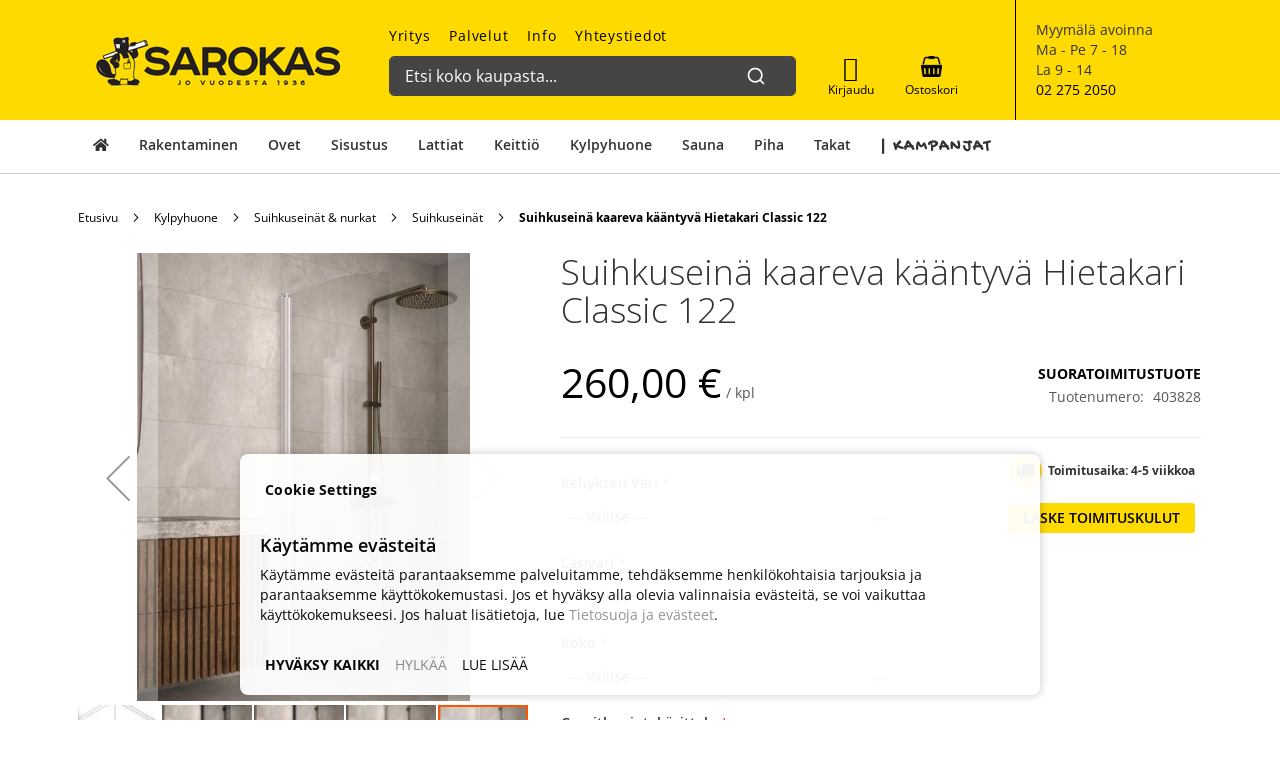

--- FILE ---
content_type: text/html; charset=UTF-8
request_url: https://www.sarokas.fi/suihkuseina-kaareva-kaantyva-hietakari-classic-122
body_size: 47975
content:
 <!doctype html><html lang="fi"><head prefix="og: http://ogp.me/ns# fb: http://ogp.me/ns/fb# product: http://ogp.me/ns/product#"><script> var LOCALE = 'fi\u002DFI'; var BASE_URL = 'https\u003A\u002F\u002Fwww.sarokas.fi\u002F'; var require = { 'baseUrl': 'https\u003A\u002F\u002Fwww.sarokas.fi\u002Fstatic\u002Fversion1757425045\u002Ffrontend\u002FSofokus\u002Fsarokas\u002Ffi_FI' };</script> <meta charset="utf-8"/>
<meta name="title" content="Suihkuseinä kaareva kääntyvä Hietakari Classic 122 | 260,00 €  | Sarokas Verkkokauppa"/>
<meta name="description" content="Tyylikäs ja tukeva luotettavan kotimaisen valmistajan kaarevan mallinen kääntyvä suihkuseinä, jonka ansiosta voit pestä suihkussa rauhassa kastelematta kylpyhuoneen kalusteita, laitteita ja muuta lattiatilaa. Kun suihku ei ole käytössä voit kätevästi kään"/>
<meta name="keywords" content="Rakentajan Sarokas Oy"/>
<meta name="robots" content="INDEX,FOLLOW"/>
<meta name="viewport" content="width=device-width, initial-scale=1, maximum-scale=1.0, user-scalable=no"/>
<meta name="format-detection" content="telephone=no"/>
<title>Suihkuseinä kaareva kääntyvä Hietakari Classic 122 | 260,00 €  | Sarokas Verkkokauppa</title>
<link  rel="stylesheet" type="text/css"  media="all" href="https://www.sarokas.fi/static/version1757425045/_cache/merged/6948537e6bd05021735e7f02425a3e2e.min.css" />
<link  rel="stylesheet" type="text/css"  media="all" href="https://www.sarokas.fi/static/version1757425045/_cache/merged/a7525020c248fe8bff3f2c7bcee24de7.min.css" />
<link  rel="stylesheet" type="text/css"  media="screen and (min-width: 768px)" href="https://www.sarokas.fi/static/version1757425045/frontend/Sofokus/sarokas/fi_FI/css/styles-l.min.css" />
<link  rel="stylesheet" type="text/css"  media="print" href="https://www.sarokas.fi/static/version1757425045/frontend/Sofokus/sarokas/fi_FI/css/print.min.css" />
<script  type="text/javascript"  src="https://www.sarokas.fi/static/version1757425045/frontend/Sofokus/sarokas/fi_FI/requirejs/require.min.js"></script>
<script  type="text/javascript"  src="https://www.sarokas.fi/static/version1757425045/frontend/Sofokus/sarokas/fi_FI/requirejs-min-resolver.min.js"></script>
<script  type="text/javascript"  src="https://www.sarokas.fi/static/version1757425045/frontend/Sofokus/sarokas/fi_FI/mage/requirejs/mixins.min.js"></script>
<script  type="text/javascript"  src="https://www.sarokas.fi/static/version1757425045/frontend/Sofokus/sarokas/fi_FI/requirejs-config.min.js"></script>
<script  type="text/javascript"  src="https://www.sarokas.fi/static/version1757425045/frontend/Sofokus/sarokas/fi_FI/js/custom.min.js"></script>
<script  type="text/javascript"  src="https://www.sarokas.fi/static/version1757425045/frontend/Sofokus/sarokas/fi_FI/js/sarokas.min.js"></script>
<script  type="text/javascript"  src="https://www.sarokas.fi/static/version1757425045/frontend/Sofokus/sarokas/fi_FI/js/sticky-header.min.js"></script>
<script  type="text/javascript"  src="https://www.sarokas.fi/static/version1757425045/frontend/Sofokus/sarokas/fi_FI/js/bootstrap.min.js"></script>
<script  type="text/javascript"  src="https://www.sarokas.fi/static/version1757425045/frontend/Sofokus/sarokas/fi_FI/Codaone_Sarokas/js/video-popup.min.js"></script>
<script  type="text/javascript"  src="https://www.sarokas.fi/static/version1757425045/frontend/Sofokus/sarokas/fi_FI/js/package-calculator.min.js"></script>
<script  type="text/javascript"  src="https://www.sarokas.fi/static/version1757425045/frontend/Sofokus/sarokas/fi_FI/Anowave_Ec/js/ec.min.js"></script>
<script  type="text/javascript"  src="https://www.sarokas.fi/static/version1757425045/frontend/Sofokus/sarokas/fi_FI/Anowave_Ec4/js/ec4.min.js"></script>
<link rel="preload" as="font" crossorigin="anonymous" href="https://www.sarokas.fi/static/version1757425045/frontend/Sofokus/sarokas/fi_FI/fonts/opensans/light/opensans-300.woff2" />
<link rel="preload" as="font" crossorigin="anonymous" href="https://www.sarokas.fi/static/version1757425045/frontend/Sofokus/sarokas/fi_FI/fonts/opensans/regular/opensans-400.woff2" />
<link rel="preload" as="font" crossorigin="anonymous" href="https://www.sarokas.fi/static/version1757425045/frontend/Sofokus/sarokas/fi_FI/fonts/opensans/semibold/opensans-600.woff2" />
<link rel="preload" as="font" crossorigin="anonymous" href="https://www.sarokas.fi/static/version1757425045/frontend/Sofokus/sarokas/fi_FI/fonts/opensans/bold/opensans-700.woff2" />
<link rel="preload" as="font" crossorigin="anonymous" href="https://www.sarokas.fi/static/version1757425045/frontend/Sofokus/sarokas/fi_FI/fonts/Luma-Icons.woff2" />
<link  rel="stylesheet" href="https://fonts.googleapis.com/css?family=Gochi+Hand" />
<link  rel="icon" type="image/x-icon" href="https://www.sarokas.fi/media/favicon/stores/1/favicon.png" />
<link  rel="shortcut icon" type="image/x-icon" href="https://www.sarokas.fi/media/favicon/stores/1/favicon.png" />
<link  rel="canonical" href="https://www.sarokas.fi/suihkuseina-kaareva-kaantyva-hietakari-classic-122/" />
<script src="//code.tidio.co/wrbubwpytymf3hg7laktppaopy0vgsh7.js" async></script>

<script> 
var $buoop = {required:{e:-4,f:-3,o:-3,s:-1,c:-3},insecure:true,unsupported:true,api:2019.11 }; 
function $buo_f(){ 
 var e = document.createElement("script"); 
 e.src = "//browser-update.org/update.min.js"; 
 document.body.appendChild(e);
};
try {document.addEventListener("DOMContentLoaded", $buo_f,false)}
catch(e){window.attachEvent("onload", $buo_f)}
</script>

<meta name="google-site-verification" content="0xegB6TuHl74KMHzgdWUjMmMRSTo-ODDuVv4iidY5zw" />
<meta name="p:domain_verify" content="SBjaOYSeHMsPSg47QdyaNW5XxVqFWi5z"/>
    <script data-js="js-defer-ignore" type="text/javascript">
    window.onerror = function(message, source, lineno, colno, error) {
        ajaxPost('https://www.sarokas.fi/rest/V1/codaone/jserror', {
            message: message,
            source: source,
            lineno: lineno,
            colno: colno,
            trace: error && error.stack || error,
            url: window.location.toString(),
            referrer: document.referrer || '',
            cookies: getCookies(),
            userAgent: navigator.userAgent
        });
          }
    var ajaxHandler = function () {
        if (typeof XMLHttpRequest !== 'undefined') {
            return new XMLHttpRequest();
        }
        let versions = [
            "MSXML2.XmlHttp.6.0",
            "MSXML2.XmlHttp.5.0",
            "MSXML2.XmlHttp.4.0",
            "MSXML2.XmlHttp.3.0",
            "MSXML2.XmlHttp.2.0",
            "Microsoft.XmlHttp"
        ];
        let xhr;
        for (let i = 0; i < versions.length; i++) {
            try {
                xhr = new ActiveXObject(versions[i]);
                break;
            } catch (e) { }
        }
        return xhr;
    };
    var ajaxPost = function (url, data) {
        let query = {data: JSON.stringify(data)};
        let ajax = ajaxHandler();
        ajax.open('POST', url, true);
        ajax.setRequestHeader('Content-type', 'application/json');
        ajax.send(JSON.stringify(query));
    };
    var getCookies = function(){
        var pairs = document.cookie.split(";");
        var cookies = {};
        for (var i=0; i<pairs.length; i++){
            var pair = pairs[i].split("=");
            cookies[(pair[0]+'').trim()] = unescape(pair.slice(1).join('='));
        }
        return cookies;
    }</script> <script>window.popupbuilder = {};</script><script>require(['jquery', 'underscore'], function($, _) {
    var ids = [];
    $('*[class*="pb-popup-"]').each(function(index, el) {
        var classes = $(this).attr('class');
        classes = classes.split(' ');
        for (var i = 0; i < classes.length; i++) {
            var popupClass = classes[i];
            if (popupClass.indexOf('pb-popup-') !== -1) {
                var id = parseInt(popupClass.replace('pb-popup-', ''));
                $(this).addClass('pb-popup' + id);
                ids.push(id);
            }
        }
    });
    $.ajax({
        url: 'https://www.sarokas.fi/popupbuilder/ajax/load/',
        data: {
            ids: ids,
            handles: ["default","catalog_product_view","catalog_product_view_type_simple","algolia_search_handle","default_ec"]        },
        type: 'post',
        dataType: 'json',
        success: function(res) {
            if (res.status) {
                _.each(res.list, function(item, id) {
                    if (!$('#popupbuilder-popup-' + id).length) {
                        $('body').append(item).trigger('contentUpdated');
                    }
                    $('.pb-popup' + id).click(function(e) {
                        e.preventDefault();
                        $('#popupbuilder-popup-' + id).trigger('showPopup');
                    });
                });
            }
        }
    });
})</script> <script type="text/x-magento-init">
        {
            "*": {
                "Magento_PageCache/js/form-key-provider": {
                    "isPaginationCacheEnabled":
                        0                }
            }
        }</script><script data-ommit="true" nonce="YTc2cHZwZW04OG5uZThmNnN5bTZxenA4aTljcDUxNHk="></script>    <script data-ommit="true" nonce="YTc2cHZwZW04OG5uZThmNnN5bTZxenA4aTljcDUxNHk=">

	window.dataLayer = window.dataLayer || [];

	 window.AEC = window.AEC || {};

	 AEC.Const = 
	{
		TIMING_CATEGORY_ADD_TO_CART:		'Add To Cart Time',
		TIMING_CATEGORY_REMOVE_FROM_CART:	'Remove From Cart Time',
		TIMING_CATEGORY_PRODUCT_CLICK:		'Product Detail Click Time',
		TIMING_CATEGORY_CHECKOUT:			'Checkout Time',
		TIMING_CATEGORY_CHECKOUT_STEP:		'Checkout Step Time',
		TIMING_CATEGORY_PRODUCT_WISHLIST:	'Add to Wishlist Time',
		TIMING_CATEGORY_PRODUCT_COMPARE:	'Add to Compare Time'
	};

	AEC.Const.URL 					= 'https://www.sarokas.fi/';
	AEC.Const.VARIANT_DELIMITER 	= '-';
	AEC.Const.VARIANT_DELIMITER_ATT = ':';

	 AEC.Const.CHECKOUT_STEP_SHIPPING 	= 1;
	AEC.Const.CHECKOUT_STEP_PAYMENT  	= 2;
	AEC.Const.CHECKOUT_STEP_ORDER  		= 3;

	 AEC.Const.DIMENSION_SEARCH = 18;

	 AEC.Const.COOKIE_DIRECTIVE 								= true;
	AEC.Const.COOKIE_DIRECTIVE_ENGINE 						= 1;
	AEC.Const.COOKIE_DIRECTIVE_SEGMENT_MODE 				= false;
	AEC.Const.COOKIE_DIRECTIVE_SEGMENT_MODE_EVENTS			= ["cookieConsentGranted"];	
	AEC.Const.COOKIE_DIRECTIVE_CONSENT_GRANTED_EVENT 		= "cookieConsentGranted";
	AEC.Const.COOKIE_DIRECTIVE_CONSENT_DECLINE_EVENT 		= "cookieConsentDeclined";
	

	 AEC.Const.COOKIE_DIRECTIVE_CONSENT_GRANTED = AEC.CookieConsent.getConsent("cookieConsentGranted");


	 AEC.Const.COOKIE_DIRECTIVE_OVERRIDE_DECLINE = false;
	
	 AEC.Const.CATALOG_CATEGORY_ADD_TO_CART_REDIRECT_EVENT = "catalogCategoryAddToCartRedirect";

	 AEC.Message = 
	{
		confirm: 			 true,
		confirmRemoveTitle:  "Oletko varma?",
		confirmRemove: 		 "Oletko varma, ett\u00e4 haluat poistaa t\u00e4m\u00e4n tuotteen ostoskorista?"
	};
			
	AEC.storeName 			= "Default Store View";
	AEC.currencyCode	 	= "EUR";
	AEC.useDefaultValues 	= false;
	AEC.facebook 			= true;
	AEC.facebookInitParams 	= [];

	 AEC.SUPER = [];

	 AEC.CONFIGURABLE_SIMPLES = [];

	 AEC.BUNDLE = {"bundles":[],"options":[]};

	 AEC.localStorage = true;

	 AEC.summary = false;

	 AEC.reset = false;

	 AEC.tax = 1;

	 AEC.simples = false;</script>  <script type="text/plain" id="facebook-pixel" data-ommit="true">
            !function(f,b,e,v,n,t,s){if(f.fbq)return;n=f.fbq=function(){n.callMethod?
n.callMethod.apply(n,arguments):n.queue.push(arguments)};if(!f._fbq)f._fbq=n;
n.push=n;n.loaded=!0;n.version='2.0';n.queue=[];t=b.createElement(e);t.async=!0;
t.src=v;s=b.getElementsByTagName(e)[0];s.parentNode.insertBefore(t,s)}(window,
document,'script','https://connect.facebook.net/en_US/fbevents.js');

fbq('init', '449651755241028');
fbq('set','agent','tmgoogletagmanager', '449651755241028');
fbq('track', "PageView");</script><script nonce="YTc2cHZwZW04OG5uZThmNnN5bTZxenA4aTljcDUxNHk=">
        
            AEC.CookieConsent.queue(() => 
            {
            	((script, head) => 
            	{
            		script.type = "text/javascript";
            		script.text = document.getElementById('facebook-pixel').innerHTML;
    
            		head.appendChild(script);
                    
               	})(document.createElement("script"), document.getElementsByTagName("head")[0]);
            }, "cookieConsentGranted");</script> <script data-ommit="true" nonce="YTc2cHZwZW04OG5uZThmNnN5bTZxenA4aTljcDUxNHk=">

             (() => 
            {
                let time = 0, loop = setInterval(() => 
            	{
                	time++;
                	
            		if ('undefined' !== typeof fbq)
            		{
            			AEC.EventDispatcher.trigger('ec.facebook.loaded', {});
    
            			clearInterval(loop);
            		}

            		if (time > 100)
            		{
                		console.log('Failed to detect ec.facebook.loaded event.');

                		clearInterval(loop);
            		}

            	}, 100);
            })();</script> <script data-ommit="true" nonce="YTc2cHZwZW04OG5uZThmNnN5bTZxenA4aTljcDUxNHk=">

    (summary => 
    {
    	if (summary)
    	{
        	let getSummary = (event) => 
        	{
            	AEC.Request.post("https:\/\/www.sarokas.fi\/datalayer\/index\/cart\/",{ event:event }, (response) => 
            	{
                	dataLayer.push(response);
               	});
            };

            ['ec.cookie.remove.item.data','ec.cookie.update.item.data','ec.cookie.add.data'].forEach(event => 
            {
            	AEC.EventDispatcher.on(event, (event => 
            	{
                	return () => 
                	{
                    	setTimeout(() => { getSummary(event); }, 2000);
                    };
                })(event));
            });
    	}
    })(AEC.summary);</script><script data-ommit="true" nonce="YTc2cHZwZW04OG5uZThmNnN5bTZxenA4aTljcDUxNHk=">

    if ('undefined' !== typeof AEC && AEC.GA4)
    {
    	AEC.GA4.enabled = true;

    	 AEC.GA4.conversion_event = "purchase";

    	 AEC.GA4.currency = "EUR";

    	 AEC.GA4.quote = [];
    }</script><script data-ommit="true" nonce="YTc2cHZwZW04OG5uZThmNnN5bTZxenA4aTljcDUxNHk=">

	 window.dataLayer = window.dataLayer || [];

	 	
    	function gtag()
    	{
    		dataLayer.push(arguments);
    	};

    	if (null === localStorage.getItem('consentMode'))
    	{
    		gtag('consent', 'default', {"ad_storage":"denied","analytics_storage":"denied","functionality_storage":"denied","personalization_storage":"denied","security_storage":"denied","ad_user_data":"denied","ad_personalization":"denied","wait_for_update":500});
    	}
    	else 
    	{
        	gtag('consent', 'default', JSON.parse(localStorage.getItem('consentMode')));
    	}
  
      var dataLayerTransport = (function()
	{
		var data = [];
		
		return {
			data:[],
			push: function(data)
			{
				this.data.push(data);
				
				return this;
			},
			serialize: function()
			{
				return this.data;
			}
		}	
	})();</script>  <script data-ommit="true" nonce="YTc2cHZwZW04OG5uZThmNnN5bTZxenA4aTljcDUxNHk=">

	/* Dynamic remarketing */
	window.google_tag_params = window.google_tag_params || {};

	/* Default pagetype */
	window.google_tag_params.ecomm_pagetype = "product";

	/* Grouped products collection */
	window.G = [];

	/**
	 * Global revenue 
	 */
	window.revenue = 0;

	/**
	 * DoubleClick
	 */
	window.DoubleClick = 
	{
		DoubleClickRevenue:	 	0,
		DoubleClickTransaction: 0,
		DoubleClickQuantity: 	0
	};
	
	 AEC.Cookie.visitor({"pageType":"product","websiteCountry":"FI","websiteLanguage":"fi_FI","visitorLoginState":"Logged out","visitorLifetimeValue":0,"visitorExistingCustomer":"Ei","clientStatus":"Not client","visitorType":"NOT LOGGED IN","currentStore":"Default Store View"}).push(dataLayer, false);</script> <script data-ommit="true" nonce="YTc2cHZwZW04OG5uZThmNnN5bTZxenA4aTljcDUxNHk=">

		 
			(params => 
			{
				window.google_tag_params.ecomm_pagetype 	= params.ecomm_pagetype;
	    		window.google_tag_params.ecomm_category 	= params.ecomm_category;

	    		window.google_tag_params.ecomm_prodid		= (pid => 
				{
					if(window.location.hash)
					{
						let hash = window.location.hash.substring(1);

						Object.entries(AEC.CONFIGURABLE_SIMPLES).forEach(([key, configurable]) => 
						{
							Object.entries(configurable.configurations).forEach(([key, value]) => 
							{
								let compare = [value.value,value.label].join('=');

								if (-1 !== hash.indexOf(compare))
								{
									pid = configurable.id;
								}
							});
						});	
					}

					return pid;
					
				})(params.ecomm_prodid);

	    		window.google_tag_params.ecomm_totalvalue 	= params.ecomm_totalvalue;

			})({"ecomm_pagetype":"product","ecomm_category":"Kylpyhuone\/Suihkusein\u00e4t & nurkat\/Suihkusein\u00e4t","ecomm_prodid":"403828","ecomm_totalvalue":260});

    		window.google_tag_params.returnCustomer 	=  false;

    	   (payload => 
		{
			AEC.CookieConsent.queue(() => 
			{
				AEC.Cookie.detail(payload).push(dataLayer);
				
			}).process();

			 dataLayerTransport.push(payload);

             document.addEventListener("DOMContentLoaded", () => 
            {
            	let items = (function()
            	{
            		var items = [], trace = {};
            
            		document.querySelectorAll('[data-event=select_item]').forEach(element => 
            		{
            			let entity = 
            			{
            					
            				item_id: 		element.dataset.id,
            				item_name: 		element.dataset.name,
            				item_list_name: element.dataset.list,
            				item_list_id:	element.dataset.list,
            				item_brand: 	element.dataset.brand,
            				category:		element.dataset.category,
            				price: 			parseFloat(element.dataset.price),
            				index: 			parseFloat(element.dataset.position),
            				currency:		AEC.GA4.currency,
            				quantity: 		1,
            				remarketingFacebookId: element.dataset.remarketingFacebookId,
            				remarketingAdwordsId:  element.dataset.remarketingAdwordsId,
            				google_business_vertical: 'retail',
            				dimension10: element.dataset['dimension10']
            			};

            			Object.assign(entity, entity, AEC.GA4.augmentCategories(entity));
            
                    	var attributes = element.dataset.attributes;
            
                    	if (attributes)
            	        {
                	        Object.entries(JSON.parse(attributes)).forEach(([key, value]) => 
                	        {
                    	        entity[key] = value;
                	        });
                	    }

                	    if (!trace.hasOwnProperty(entity.item_id))
                	    {
                    	    trace[entity.item_id] = true;
                    	    
            				items.push(entity);
                	    }
                	});
            
            		return items;
            	})();

            	if (items.length)
            	{
            		let data = {"currency":"EUR","ecommerce":{"item_list_id":"Mixed Products","item_list_name":"Mixed Products"},"event":"view_item_list"};

            	    data.ecommerce['items'] = items;

            	    AEC.CookieConsent.queue(() => 
        			{
            			AEC.Cookie.impressions(data).push(dataLayer);
            			
        			}).process();
            	}
            });
            
		})({"ecommerce":{"currency":"EUR","value":260,"items":[{"item_id":"403828","item_name":"Suihkusein\u00e4 kaareva k\u00e4\u00e4ntyv\u00e4 Hietakari Classic 122","price":260,"item_brand":"Hietakari","item_reviews_count":0,"item_rating_summary":0,"google_business_vertical":"retail","dimension10":"Varastossa","quantity":1,"index":0,"item_category":"Kylpyhuone","item_category2":"Suihkusein\u00e4t & nurkat","item_category3":"Suihkusein\u00e4t"}]},"event":"view_item","currentStore":"Default Store View"});
		

		 window.G = [];

		
			if (window.G)
			{
				window.G.forEach(entity => 
				{
					AEC.CookieConsent.queue(() => 
					{
						let g = {"currency":"EUR","ecommerce":{"item_list_id":"Grouped products","item_list_name":"Grouped products"},"event":"view_item","value":0};

						g.value = entity.price;
						
						g.ecommerce['items'] = [ entity ];

						AEC.Cookie.detail(g).push(dataLayer);
						
					}).process();
				});
			}

		 
			(() => 
			{
				let callback = () => 
				{
					fbq('track', 'ViewContent', {"content_type":"product","content_name":"Suihkusein\u00e4 kaareva k\u00e4\u00e4ntyv\u00e4 Hietakari Classic 122","content_category":"Kylpyhuone\/Suihkusein\u00e4t & nurkat\/Suihkusein\u00e4t","content_ids":"403828","currency":"EUR","value":260}, { eventID: AEC.UUID.generate({ event: 'ViewContent' }) });
				}; 

				if (AEC.Const.COOKIE_DIRECTIVE)
	    		{
	    			AEC.CookieConsent.queue(() => 
	    			{
	    				AEC.EventDispatcher.on('ec.facebook.loaded', callback);
	    			});
	    		}
	    		else 
	    		{
	    			AEC.EventDispatcher.on('ec.facebook.loaded', callback);
	    		}
	    		
			})();

    		

		</script>    <!-- Google Tag Manager -->
<script nonce="YTc2cHZwZW04OG5uZThmNnN5bTZxenA4aTljcDUxNHk=">(function(w,d,s,l,i){w[l]=w[l]||[];w[l].push({'gtm.start':
new Date().getTime(),event:'gtm.js'});var f=d.getElementsByTagName(s)[0],
j=d.createElement(s),dl=l!='dataLayer'?'&l='+l:'';j.async=true;j.nonce='YTc2cHZwZW04OG5uZThmNnN5bTZxenA4aTljcDUxNHk=';j.src=
'https://www.googletagmanager.com/gtm.js?id='+i+dl;f.parentNode.insertBefore(j,f);
})(window,document,'script','dataLayer','GTM-P3SWZSC');</script>
<!-- End Google Tag Manager -->  <script data-ommit="true" nonce="YTc2cHZwZW04OG5uZThmNnN5bTZxenA4aTljcDUxNHk=">

    </script> <script data-ommit="true" nonce="YTc2cHZwZW04OG5uZThmNnN5bTZxenA4aTljcDUxNHk=">AEC.Bind.apply({"performance":false})</script>     <template data-consent="true"><div class="ec-gtm-cookie-directive" data-google="anowave gtm" data-check=""><div><div><div><p><strong>Cookie Settings</strong></p><p><h3>Käytämme evästeitä</h3>
Käytämme evästeitä parantaaksemme palveluitamme, tehdäksemme henkilökohtaisia tarjouksia ja parantaaksemme käyttökokemustasi. Jos et hyväksy alla olevia valinnaisia evästeitä, se voi vaikuttaa käyttökokemukseesi. Jos haluat lisätietoja, lue <a href="tietosuoja-ja-evasteet" title="Tietosuoja ja evästeet" target="_blank">Tietosuoja ja evästeet</a>.</p></div> <div data-consent-uuid-wrapper><small> <div>Your consent ID:</div><div data-consent-uuid></div></small></div> <div> <a class="action accept-all" data-confirm="KIITOS">HYVÄKSY KAIKKI</a>  <a class="action decline">HYLKÄÄ</a>    <a class="action refuse" href="http://ec.europa.eu/ipg/basics/legal/cookies/index_en.htm" target="_blank">LUE LISÄÄ</a>  <a class="action close"><svg xmlns="http://www.w3.org/2000/svg" width="24" height="24"><path fill="#000000" d="M5.29289 5.29289C5.68342 4.90237 6.31658 4.90237 6.70711 5.29289L12 10.5858L17.2929 5.29289C17.6834 4.90237 18.3166 4.90237 18.7071 5.29289C19.0976 5.68342 19.0976 6.31658 18.7071 6.70711L13.4142 12L18.7071 17.2929C19.0976 17.6834 19.0976 18.3166 18.7071 18.7071C18.3166 19.0976 17.6834 19.0976 17.2929 18.7071L12 13.4142L6.70711 18.7071C6.31658 19.0976 5.68342 19.0976 5.29289 18.7071C4.90237 18.3166 4.90237 17.6834 5.29289 17.2929L10.5858 12L5.29289 6.70711C4.90237 6.31658 4.90237 5.68342 5.29289 5.29289Z"/></svg></a></div></div></div></div></template> <script data-ommit="true" nonce="YTc2cHZwZW04OG5uZThmNnN5bTZxenA4aTljcDUxNHk=">

    	document.addEventListener("DOMContentLoaded", () => 
    	{
    		AEC.CookieConsent.setProxy().setNonce("YTc2cHZwZW04OG5uZThmNnN5bTZxenA4aTljcDUxNHk=").setWidget({"display":0,"color":"#000000","colorEnd":"#000000"}).setEndpoints({"type":"json","cookie":"https:\/\/www.sarokas.fi\/datalayer\/index\/cookie\/","cookieContent":"https:\/\/www.sarokas.fi\/datalayer\/index\/cookieContent\/","cookieConsent":"https:\/\/www.sarokas.fi\/datalayer\/index\/cookieConsent\/"}).getConsentDialog(dataLayer);
    	});</script>   <style> @media (min-width: 1260px) { .magezon-builder .mgz-container {width: 1260px;} } </style> <style> /* Mirasvit Label Templates CSS */ .cataloglabel-template-badge .shape-badge {
  position: relative;
}
.cataloglabel-template-badge .shape-badge__content {
  left: 10px;
  position: absolute;
  text-align: center;
  top: 10px;
  color: #fff;
  width: 80px;
  height: 80px;
  display: flex;
  align-items: center;
  justify-content: center;
  overflow: hidden;
}
.cataloglabel-template-price-tag .shape-price-tag {
  display: inline-block;
  z-index: 5;
  width: auto;
  height: 38px;
  background-color: green;
  border-radius: 3px 4px 4px 3px;
  margin-left: 19px;
  position: relative;
  color: white;
  line-height: 38px;
  padding: 0 10px 0 10px;
  font-weight: 600;
  transform: rotate(30deg);
}
.cataloglabel-template-price-tag .shape-price-tag:before {
  content: "";
  position: absolute;
  display: block;
  top: 4px;
  left: -14px;
  width: 30px;
  height: 30px;
  border-radius: 6px;
  border-bottom-left-radius: 8px;
  background: green;
  transform: rotate(45deg);
  z-index: 1;
}
.cataloglabel-template-price-tag .shape-price-tag:after {
  content: "";
  background-color: white;
  border-radius: 50%;
  width: 8px;
  height: 8px;
  display: block;
  position: absolute;
  left: -9px;
  top: 15px;
  z-index: 2;
}
.cataloglabel-template-price-tag .shape-price-tag span {
  z-index: 10;
  position: relative;
  white-space: nowrap;
}
.cataloglabel-template-simple .shape-simple {
  background: #C1605B;
  color: #fff;
  padding: 5px 10px;
  border-radius: 2px;
  white-space: nowrap;
}
.cataloglabel-template-rounded .shape-rounded {
  background: #C1605B;
  color: #fff;
  padding: 5px 10px;
  border-radius: 40px;
  white-space: nowrap;
}
.cataloglabel-template-wave .shape-wave {
  background: #00B0F0;
  color: #fff;
  padding: 5px 15px;
  border-radius: 0 40px;
  white-space: nowrap;
}
.cataloglabel-template-rounded-right .shape-rounded-right {
  background: #00B0F0;
  color: #fff;
  padding: 5px 10px;
  border-radius: 0 40px 40px 0;
  white-space: nowrap;
}
.cataloglabel-template-rounded-left .shape-rounded-left {
  background: #00B0F0;
  color: #fff;
  padding: 5px 10px;
  border-radius: 40px 0 0 40px;
  white-space: nowrap;
}
.cataloglabel-template-arrow-right .shape-arrow-right {
  --bg: #ED6E2C;
  background: var(--bg);
  color: #fff;
  padding: 5px 10px;
  position: relative;
  height: 30px;
  border-radius: 2px 0 0 2px;
  box-sizing: border-box;
  white-space: nowrap;
}
.cataloglabel-template-arrow-right .shape-arrow-right:after {
  content: "";
  position: absolute;
  right: -15px;
  bottom: 0;
  width: 0;
  height: 0;
  border-left: 15px solid var(--bg);
  border-top: 15px solid transparent;
  border-bottom: 15px solid transparent;
}
.cataloglabel-template-flag-right .shape-flag-right {
  --bg: #ED6E2C;
  background: var(--bg);
  color: #fff;
  padding: 5px 10px;
  position: relative;
  height: 30px;
  border-radius: 2px 0 0 2px;
  box-sizing: border-box;
  white-space: nowrap;
}
.cataloglabel-template-flag-right .shape-flag-right:after {
  content: "";
  position: absolute;
  right: -15px;
  top: 0;
  width: 0;
  height: 0;
  border-top: 15px solid var(--bg);
  border-right: 15px solid transparent;
}
.cataloglabel-template-flag-right .shape-flag-right:before {
  content: "";
  position: absolute;
  right: -15px;
  bottom: 0;
  width: 0;
  height: 0;
  border-bottom: 15px solid var(--bg);
  border-right: 15px solid transparent;
}
.cataloglabel-template-circle .shape-circle {
  background-color: #F2A718;
  border-radius: 50%;
  width: 80px;
  height: 80px;
  display: flex;
  align-items: center;
  justify-content: center;
  color: #fff;
  font-weight: bold;
}
.cataloglabel-template-circle .shape-circle__content {
  max-width: 50px;
  display: flex;
  align-items: center;
  overflow: hidden;
  text-overflow: ellipsis;
  max-height: 50px;
  white-space: nowrap;
}
.cataloglabel-template-circle-2 .shape-circle-2 {
  padding: 5px;
  display: flex;
  justify-content: center;
  align-items: center;
  position: relative;
}
.cataloglabel-template-circle-2 .shape-circle-2:before {
  content: "";
  display: block;
  width: 100%;
  height: 0;
  padding-bottom: 100%;
  background: #4679BD;
  border-radius: 50%;
  position: absolute;
}
.cataloglabel-template-circle-2 .shape-circle-2 div {
  float: left;
  text-align: center;
  color: white;
  white-space: wrap;
  max-width: 100px;
  max-height: 100px;
  text-overflow: ellipsis;
  z-index: 10;
}
.cataloglabel-template-corner-topleft .shape-corner {
  position: relative;
  width: 0;
  height: 0;
  border-top: 100px solid #F2A718;
  border-right: 100px solid transparent;
}
.cataloglabel-template-corner-topleft .shape-corner__content {
  width: 90px;
  display: flex;
  align-items: center;
  overflow: hidden;
  text-overflow: ellipsis;
  height: 25px;
  white-space: nowrap;
  top: -74px;
  position: relative;
  transform: rotate(-45deg);
}
</style>
<meta property="og:type" content="product.item"/>
<meta property="og:title" content="Suihkusein&#xE4;&#x20;kaareva&#x20;k&#xE4;&#xE4;ntyv&#xE4;&#x20;Hietakari&#x20;Classic&#x20;122"/>
<meta property="og:description" content="Tyylik&#xE4;s&#x20;ja&#x20;tukeva&#x20;luotettavan&#x20;kotimaisen&#x20;valmistajan&#x20;kaarevan&#x20;mallinen&#x20;k&#xE4;&#xE4;ntyv&#xE4;&#x20;suihkusein&#xE4;,&#x20;jonka&#x20;ansiosta&#x20;voit&#x20;pest&#xE4;&#x20;suihkussa&#x20;rauhassa&#x20;kastelematta&#x20;kylpyhuoneen&#x20;kalusteita,&#x20;laitteita&#x20;ja&#x20;muuta&#x20;lattiatilaa.&#x20;Kun&#x20;suihku&#x20;ei&#x20;ole&#x20;k&#xE4;yt&#xF6;ss&#xE4;&#x20;voit&#x20;k&#xE4;tev&#xE4;sti&#x20;k&#xE4;&#xE4;nt&#xE4;&#xE4;&#x20;lasin&#x20;sein&#xE4;&#xE4;&#x20;vasten.&#x20;Sein&#xE4;m&#xE4;&#x20;on&#x20;k&#xE4;&#xE4;nnett&#xE4;viss&#xE4;&#x20;molempiin&#x20;suuntiin&#x20;90&#x20;astetta&#x20;ja&#x20;on&#x20;varustettu&#x20;keskityksell&#xE4;&#x20;joka&#x20;pyrkii&#x20;palauttamaan&#x20;lasin&#x20;takaisin&#x20;auki&#x20;ja&#x20;kiinni&#x20;asentoihin.&#x20;Suihkulasi&#x20;pysyy&#x20;tukevasti&#x20;paikallaan&#x20;sein&#xE4;&#xE4;&#x20;vasten&#x20;tulevan&#x20;s&#xE4;&#xE4;dett&#xE4;v&#xE4;n&#x20;kiinnitysprofiilin&#x20;avulla.&#x20;Voit&#x20;asentaa&#x20;suihkusein&#xE4;n&#x20;haluamallesi&#x20;korkeudelle.&#x20;Sein&#xE4;m&#xE4;n&#x20;ja&#x20;lattian&#x20;v&#xE4;liin&#x20;j&#xE4;&#xE4;v&#xE4;&#x20;rako&#x20;voidaan&#x20;tarvittaessa&#x20;tiivist&#xE4;&#xE4;&#x20;mukana&#x20;tulevan&#x20;laahustiivisteen&#x20;avulla.&#x20;Suihkulasi&#x20;on&#x20;6mm&#x20;paksua&#x20;karkaistua&#x20;turvalasia,&#x20;reunaprofiilit&#x20;alumiinia&#x20;ja&#x20;heloitukset&#x20;kromattua&#x20;messinkiseosta.&#x20;Turvalasi&#x20;voidaan&#x20;tarvittaessa&#x20;k&#xE4;sitell&#xE4;&#x20;Cranith&#x20;-kalkinestopinnoitteella.&#x20;Pinnoitteen&#x20;avulla&#x20;lasi&#x20;pysyy&#x20;paremmin&#x20;puhtaana.&#x20;Kirkas&#x20;ja&#x20;savuv&#xE4;rinen&#x20;ovat&#x20;sile&#xE4;pintaisia&#x20;ja&#x20;l&#xE4;pin&#xE4;kyvi&#xE4;&#x20;laseja.&#x0D;&#x0A;Suihkusein&#xE4;n&#x20;koon&#x20;voit&#x20;valita&#x20;useista&#x20;eri&#x20;vakiomitoista&#x20;tai&#x20;tarvittaessa&#x20;tilata&#x20;haluamillasi&#x20;mitoilla.&#x0D;&#x0A;Tuote&#x20;on&#x20;saatavilla&#x20;kirkkaana&#x20;ja&#x20;savunv&#xE4;risen&#xE4;.&#x20;Kehyksen&#x20;voi&#x20;valita&#x20;valkoisena,&#x20;harmaana&#x20;tai&#x20;mustana.&#x0D;&#x0A;Lis&#xE4;varusteet&#x3A;&#x0D;&#x0A;Lis&#xE4;varusteina&#x20;on&#x20;saatavilla&#x20;Cranith&#x20;&#x2013;&#x20;kalkinesto&#x20;k&#xE4;sittely,&#x20;34mm&#x20;levennysprofiili&#x20;pintavesiputkien&#x20;l&#xE4;pivienti&#xE4;&#x20;varten,&#x20;sivutuki&#x20;vinotuen&#x20;sijaan,&#x20;koko&#x20;lasin&#x20;korkuinen&#x20;profiilivedin&#x20;sek&#xE4;&#x20;50mm&#x20;korkea&#x20;laahustiiviste&#x20;suihkutiloihin,&#x20;joissa&#x20;lattiakaadot&#x20;ovat&#x20;normaalia&#x20;suuremmat.&#x0D;&#x0A;&#x0D;&#x0A;5&#x20;vuoden&#x20;takuu&#x0D;&#x0A;EAN&#x3A;6418379997762&#x0D;&#x0A;"/>
<meta property="og:url" content="https://www.sarokas.fi/suihkuseina-kaareva-kaantyva-hietakari-classic-122/"/>
<meta property="product:price:amount" content="260"/>
<meta property="product:price:currency" content="EUR"/>
<meta property="og:image" content="https://www.sarokas.fi/media/catalog/product/cache/c1a2c0ca625f51fff7acc387de5640b5/s/u/suihkusein__kaareva_k_ntyv__hietakari_classic_122.jpg"/>
<meta property="og:image:width" content="265"/>
<meta property="og:image:height" content="265"/>
<meta property="product:retailer_item_id" content="403828"/>
<meta property="product:brand" content="Hietakari"/>
<meta property="og:site_name" content="Rakentajan Sarokas Oy"/>
<meta property="product:availability" content="in stock"/>
<meta name="twitter:site" content="sarokasoy"/>
<meta name="twitter:creator" content="sarokasoy"/>
<meta name="twitter:card" content="summary"/>
<meta name="twitter:title" content="Suihkusein&#xE4;&#x20;kaareva&#x20;k&#xE4;&#xE4;ntyv&#xE4;&#x20;Hietakari&#x20;Classic&#x20;122"/>
<meta name="twitter:description" content="Tyylik&#xE4;s&#x20;ja&#x20;tukeva&#x20;luotettavan&#x20;kotimaisen&#x20;valmistajan&#x20;kaarevan&#x20;mallinen&#x20;k&#xE4;&#xE4;ntyv&#xE4;&#x20;suihkusein&#xE4;,&#x20;jonka&#x20;ansiosta&#x20;voit&#x20;pest&#xE4;&#x20;suihkussa&#x20;rauhassa&#x20;kastelematta&#x20;kylpyhuoneen&#x20;kalusteita,&#x20;laitteita&#x20;ja&#x20;muuta&#x20;lattiatilaa.&#x20;Kun&#x20;suihku&#x20;ei&#x20;ole&#x20;k&#xE4;yt&#xF6;ss&#xE4;&#x20;voit&#x20;k&#xE4;tev&#xE4;sti&#x20;k&#xE4;&#xE4;nt&#xE4;&#xE4;&#x20;lasin&#x20;sein&#xE4;&#xE4;&#x20;vasten.&#x20;Sein&#xE4;m&#xE4;&#x20;on&#x20;k&#xE4;&#xE4;nnett&#xE4;viss&#xE4;&#x20;molempiin&#x20;suuntiin&#x20;90&#x20;astetta&#x20;ja&#x20;on&#x20;varustettu&#x20;keskityksell&#xE4;&#x20;joka&#x20;pyrkii&#x20;palauttamaan&#x20;lasin&#x20;takaisin&#x20;auki&#x20;ja&#x20;kiinni&#x20;asentoihin.&#x20;Suihkulasi&#x20;pysyy&#x20;tukevasti&#x20;paikallaan&#x20;sein&#xE4;&#xE4;&#x20;vasten&#x20;tulevan&#x20;s&#xE4;&#xE4;dett&#xE4;v&#xE4;n&#x20;kiinnitysprofiilin&#x20;avulla.&#x20;Voit&#x20;asentaa&#x20;suihkusein&#xE4;n&#x20;haluamallesi&#x20;korkeudelle.&#x20;Sein&#xE4;m&#xE4;n&#x20;ja&#x20;lattian&#x20;v&#xE4;liin&#x20;j&#xE4;&#xE4;v&#xE4;&#x20;rako&#x20;voidaan&#x20;tarvittaessa&#x20;tiivist&#xE4;&#xE4;&#x20;mukana&#x20;tulevan&#x20;laahustiivisteen&#x20;avulla.&#x20;Suihkulasi&#x20;on&#x20;6mm&#x20;paksua&#x20;karkaistua&#x20;turvalasia,&#x20;reunaprofiilit&#x20;alumiinia&#x20;ja&#x20;heloitukset&#x20;kromattua&#x20;messinkiseosta.&#x20;Turvalasi&#x20;voidaan&#x20;tarvittaessa&#x20;k&#xE4;sitell&#xE4;&#x20;Cranith&#x20;-kalkinestopinnoitteella.&#x20;Pinnoitteen&#x20;avulla&#x20;lasi&#x20;pysyy&#x20;paremmin&#x20;puhtaana.&#x20;Kirkas&#x20;ja&#x20;savuv&#xE4;rinen&#x20;ovat&#x20;sile&#xE4;pintaisia&#x20;ja&#x20;l&#xE4;pin&#xE4;kyvi&#xE4;&#x20;laseja.&#x0D;&#x0A;Suihkusein&#xE4;n&#x20;koon&#x20;voit&#x20;valita&#x20;useista&#x20;eri&#x20;vakiomitoista&#x20;tai&#x20;tarvittaessa&#x20;tilata&#x20;haluamillasi&#x20;mitoilla.&#x0D;&#x0A;Tuote&#x20;on&#x20;saatavilla&#x20;kirkkaana&#x20;ja&#x20;savunv&#xE4;risen&#xE4;.&#x20;Kehyksen&#x20;voi&#x20;valita&#x20;valkoisena,&#x20;harmaana&#x20;tai&#x20;mustana.&#x0D;&#x0A;Lis&#xE4;varusteet&#x3A;&#x0D;&#x0A;Lis&#xE4;varusteina&#x20;on&#x20;saatavilla&#x20;Cranith&#x20;&#x2013;&#x20;kalkinesto&#x20;k&#xE4;sittely,&#x20;34mm&#x20;levennysprofiili&#x20;pintavesiputkien&#x20;l&#xE4;pivienti&#xE4;&#x20;varten,&#x20;sivutuki&#x20;vinotuen&#x20;sijaan,&#x20;koko&#x20;lasin&#x20;korkuinen&#x20;profiilivedin&#x20;sek&#xE4;&#x20;50mm&#x20;korkea&#x20;laahustiiviste&#x20;suihkutiloihin,&#x20;joissa&#x20;lattiakaadot&#x20;ovat&#x20;normaalia&#x20;suuremmat.&#x0D;&#x0A;&#x0D;&#x0A;5&#x20;vuoden&#x20;takuu&#x0D;&#x0A;EAN&#x3A;6418379997762&#x0D;&#x0A;"/>
<meta name="twitter:image" content="https://www.sarokas.fi/media/catalog/product/cache/c1a2c0ca625f51fff7acc387de5640b5/s/u/suihkusein__kaareva_k_ntyv__hietakari_classic_122.jpg"/>
<meta name="twitter:url" content="https://www.sarokas.fi/suihkuseina-kaareva-kaantyva-hietakari-classic-122/"/>
<meta name="twitter:label1" content="Price"/>
<meta name="twitter:data1" content="260"/>
<meta name="twitter:label2" content="Availability"/>
<meta name="twitter:data2" content="in stock"/>
<script type="application/ld+json">{"@context":"http:\/\/schema.org","@type":"WebSite","url":"https:\/\/www.sarokas.fi\/","name":"Rakentajan Sarokas Oy"}</script><script type="application/ld+json">{"@context":"http:\/\/schema.org","@type":"BreadcrumbList","itemListElement":[{"@type":"ListItem","item":{"@id":"https:\/\/www.sarokas.fi\/kylpyhuone","name":"Kylpyhuone"},"position":1},{"@type":"ListItem","item":{"@id":"https:\/\/www.sarokas.fi\/kylpyhuone\/suihkuseinat-nurkat","name":"Suihkusein\u00e4t & nurkat"},"position":2},{"@type":"ListItem","item":{"@id":"https:\/\/www.sarokas.fi\/kylpyhuone\/suihkuseinat-nurkat\/suihkuseinat","name":"Suihkusein\u00e4t"},"position":3},{"@type":"ListItem","item":{"@id":"https:\/\/www.sarokas.fi\/suihkuseina-kaareva-kaantyva-hietakari-classic-122","name":"Suihkusein\u00e4 kaareva k\u00e4\u00e4ntyv\u00e4 Hietakari Classic 122"},"position":4}]}</script><script type="application/ld+json">{"@context":"http:\/\/schema.org","@type":"Product","name":"Suihkusein\u00e4 kaareva k\u00e4\u00e4ntyv\u00e4 Hietakari Classic 122","description":"<p>Tyylik\u00e4s ja tukeva luotettavan kotimaisen valmistajan kaarevan mallinen k\u00e4\u00e4ntyv\u00e4 suihkusein\u00e4, jonka ansiosta voit pest\u00e4 suihkussa rauhassa kastelematta kylpyhuoneen kalusteita, laitteita ja muuta lattiatilaa. Kun suihku ei ole k\u00e4yt\u00f6ss\u00e4 voit k\u00e4tev\u00e4sti k\u00e4\u00e4nt\u00e4\u00e4 lasin sein\u00e4\u00e4 vasten. Sein\u00e4m\u00e4 on k\u00e4\u00e4nnett\u00e4viss\u00e4 molempiin suuntiin 90 astetta ja on varustettu keskityksell\u00e4 joka pyrkii palauttamaan lasin takaisin auki ja kiinni asentoihin. Suihkulasi pysyy tukevasti paikallaan sein\u00e4\u00e4 vasten tulevan s\u00e4\u00e4dett\u00e4v\u00e4n kiinnitysprofiilin avulla. Voit asentaa suihkusein\u00e4n haluamallesi korkeudelle. Sein\u00e4m\u00e4n ja lattian v\u00e4liin j\u00e4\u00e4v\u00e4 rako voidaan tarvittaessa tiivist\u00e4\u00e4 mukana tulevan laahustiivisteen avulla. Suihkulasi on 6mm paksua karkaistua turvalasia, reunaprofiilit alumiinia ja heloitukset kromattua messinkiseosta. Turvalasi voidaan tarvittaessa k\u00e4sitell\u00e4 Cranith -kalkinestopinnoitteella. Pinnoitteen avulla lasi pysyy paremmin puhtaana. Kirkas ja savuv\u00e4rinen ovat sile\u00e4pintaisia ja l\u00e4pin\u00e4kyvi\u00e4 laseja.<\/p>\r\n<p>Suihkusein\u00e4n koon voit valita useista eri vakiomitoista tai tarvittaessa tilata haluamillasi mitoilla.<\/p>\r\n<p>Tuote on saatavilla kirkkaana ja savunv\u00e4risen\u00e4. Kehyksen voi valita valkoisena, harmaana tai mustana.<\/p>\r\n<p><strong>Lis\u00e4varusteet:<\/strong><\/p>\r\n<p>Lis\u00e4varusteina on saatavilla Cranith \u2013 kalkinesto k\u00e4sittely, 34mm levennysprofiili pintavesiputkien l\u00e4pivienti\u00e4 varten, sivutuki vinotuen sijaan, koko lasin korkuinen profiilivedin sek\u00e4 50mm korkea laahustiiviste suihkutiloihin, joissa lattiakaadot ovat normaalia suuremmat.<\/p>\r\n<ul>\r\n<li>5 vuoden takuu<\/li>\r\n<li>EAN:6418379997762<\/li>\r\n<\/ul>","image":"https:\/\/www.sarokas.fi\/media\/catalog\/product\/cache\/784f3f242f43240207e98e6a80c0d090\/s\/u\/suihkusein__kaareva_k_ntyv__hietakari_classic_122.jpg","offers":{"@type":"http:\/\/schema.org\/Offer","price":260,"url":"https:\/\/www.sarokas.fi\/suihkuseina-kaareva-kaantyva-hietakari-classic-122","priceCurrency":"EUR","availability":"http:\/\/schema.org\/InStock","shippingDetails":{"deliveryTime":{"businessDays":{"@type":"OpeningHoursSpecification","dayOfWeek":[""]},"@type":"ShippingDeliveryTime"},"@type":"OfferShippingDetails"}},"productID":"403828","brand":{"@type":"Brand","name":"Hietakari"},"manufacturer":"Hietakari","sku":"403828"}</script><script type="application/ld+json">{"@context":"http:\/\/schema.org\/","@type":"WebPage","speakable":{"@type":"SpeakableSpecification","cssSelector":[".description"],"xpath":["\/html\/head\/title"]}}</script> <script>
	var BFB_PRODUCT_ID = 6843</script>  <script>window.algoliaConfig = {"instant":{"enabled":false,"selector":".columns","isAddToCartEnabled":true,"addToCartParams":{"action":"https:\/\/www.sarokas.fi\/checkout\/cart\/add\/","formKey":"H7PrBdta7RXhs9TZ","redirectUrlParam":"uenc"},"infiniteScrollEnabled":false,"urlTrackedParameters":["query","attribute:*","index","page"],"isSearchBoxEnabled":false,"isVisualMerchEnabled":false,"categorySeparator":" \/\/\/ ","categoryPageIdAttribute":"categoryPageId","isCategoryNavigationEnabled":false,"hidePagination":false},"autocomplete":{"enabled":true,"selector":".algolia-search-input","sections":[],"nbOfProductsSuggestions":8,"nbOfCategoriesSuggestions":6,"nbOfQueriesSuggestions":0,"isDebugEnabled":false,"isNavigatorEnabled":true,"debounceMilliseconds":300,"minimumCharacters":0},"landingPage":{"query":"","configuration":"[]"},"recommend":{"enabledFBT":false,"enabledRelated":false,"enabledFBTInCart":false,"enabledRelatedInCart":false,"enabledLookingSimilar":0,"limitFBTProducts":6,"limitRelatedProducts":6,"limitTrendingItems":6,"limitLookingSimilar":6,"enabledTrendItems":0,"trendItemFacetName":null,"trendItemFacetValue":null,"isTrendItemsEnabledInPDP":0,"isTrendItemsEnabledInCartPage":0,"isAddToCartEnabledInFBT":false,"isAddToCartEnabledInRelatedProduct":false,"isAddToCartEnabledInTrendsItem":false,"isAddToCartEnabledInLookingSimilar":false,"FBTTitle":"Frequently bought together","relatedProductsTitle":"Related products","trendingItemsTitle":"Trending items","addToCartParams":{"action":"https:\/\/www.sarokas.fi\/checkout\/cart\/add\/","formKey":"H7PrBdta7RXhs9TZ","redirectUrlParam":"uenc"},"isLookingSimilarEnabledInPDP":0,"isLookingSimilarEnabledInCartPage":0,"lookingSimilarTitle":"Looking Similar"},"extensionVersion":"3.14.4","applicationId":"BACWDUJNX7","indexName":"sarokasprod_default","apiKey":"YmJjNTkzMDE0Mjk3NzU3OGVmNDM5MjhmOTJlZjc2NzE2NjEwOGU5MWMwODZjMzFmZTQ4YjczMDhkYjk3NTk1ZHRhZ0ZpbHRlcnM9JnZhbGlkVW50aWw9MTc2OTg3NzYwMQ==","attributeFilter":[],"facets":[{"attribute":"price","type":"slider","label":"Price","searchable":"2","create_rule":"2"},{"attribute":"categories","type":"conjunctive","label":"Categories","searchable":"2","create_rule":"2"},{"attribute":"color","type":"disjunctive","label":"Colors","searchable":"1","create_rule":"2"}],"areCategoriesInFacets":true,"hitsPerPage":9,"sortingIndices":[],"isSearchPage":false,"isCategoryPage":false,"isLandingPage":false,"removeBranding":true,"productId":null,"priceKey":".EUR.default","priceGroup":null,"origFormatedVar":"price.EUR.default_original_formated","tierFormatedVar":"price.EUR.default_tier_formated","currencyCode":"EUR","currencySymbol":"\u20ac","priceFormat":{"pattern":"%s\u00a0\u20ac","precision":2,"requiredPrecision":2,"decimalSymbol":",","groupSymbol":"\u00a0","groupLength":3,"integerRequired":false},"maxValuesPerFacet":10,"autofocus":true,"resultPageUrl":"https:\/\/www.sarokas.fi\/catalogsearch\/result\/","request":{"query":"","refinementKey":"","refinementValue":"","categoryId":"","landingPageId":"","path":"","level":"","parentCategory":"","childCategories":[],"url":"https:\/\/www.sarokas.fi\/suihkuseina-kaareva-kaantyva-hietakari-classic-122"},"showCatsNotIncludedInNavigation":true,"showSuggestionsOnNoResultsPage":true,"baseUrl":"https:\/\/www.sarokas.fi","popularQueries":[],"useAdaptiveImage":false,"urls":{"logo":"https:\/\/www.sarokas.fi\/static\/version1757425045\/frontend\/Sofokus\/sarokas\/fi_FI\/Algolia_AlgoliaSearch\/js\/images\/algolia-logo-blue.svg"},"cookieConfiguration":{"customerTokenCookie":"_ALGOLIA_MAGENTO_AUTH","consentCookieName":"user_allowed_save_cookie","cookieAllowButtonSelector":"#btn-cookie-allow","cookieRestrictionModeEnabled":false,"cookieDuration":"15552000000"},"ccAnalytics":{"enabled":false,"ISSelector":".ais-hits--item a.result, .ais-infinite-hits--item a.result","conversionAnalyticsMode":null,"addToCartSelector":".action.primary.tocart","orderedProductIds":[]},"isPersonalizationEnabled":false,"personalization":{"enabled":false,"viewedEvents":{"viewProduct":{"eventName":"Viewed Product","enabled":false,"method":"viewedObjectIDs"}},"clickedEvents":{"productClicked":{"eventName":"Product Clicked","enabled":false,"selector":".ais-Hits-item a.result, .ais-InfiniteHits-item a.result","method":"clickedObjectIDs"},"productRecommended":{"eventName":"Recommended Product Clicked","enabled":false,"selector":".products-upsell .product-item","method":"clickedObjectIDs"}},"filterClicked":{"eventName":"Filter Clicked","enabled":false,"method":"clickedFilters"}},"analytics":{"enabled":false,"delay":"3000","triggerOnUiInteraction":"1","pushInitialSearch":"0"},"now":1769731200,"queue":{"isEnabled":true,"nbOfJobsToRun":100,"retryLimit":3,"nbOfElementsPerIndexingJob":300},"isPreventBackendRenderingEnabled":false,"translations":{"to":"asti","or":"tai","go":"Go","popularQueries":"You can try one of the popular search queries","seeAll":"N\u00e4e kaikki tuotteet","allDepartments":"kaikista kategorioista","seeIn":"Hae","orIn":"or in","noProducts":"Ei tuloksia haulla","noResults":"Ei tuloksia","refine":"Refine","selectedFilters":"Selected Filters","clearAll":"Tyhjenn\u00e4 kaikki","previousPage":"Edellinen sivu","nextPage":"Seuraava sivu","searchFor":"Search for products","relevance":"Liittyvyys","categories":"Kategoriat","products":"Tuotteet","suggestions":"Suggestions","searchBy":"Search by","searchForFacetValuesPlaceholder":"Search for other ...","showMore":"Show more products","searchTitle":"Search results for","placeholder":"Etsi koko kaupasta...","addToCart":"Lis\u00e4\u00e4 ostoskoriin"}};</script>  <style> .ec-gtm-cookie-directive > div { background: #ffffff; color: #000000; -webkit-border-radius: 8px; -moz-border-radius: 8px; -ms-border-radius: 8px; -o-border-radius: 8px; border-radius: 8px; } .ec-gtm-cookie-directive > div > div > div a.action.accept, .ec-gtm-cookie-directive > div > div > div a.action.accept-all { color: #000000; } .ec-gtm-cookie-directive > div > div > div a.action.refuse, .ec-gtm-cookie-directive > div > div > div a.action.customize { color: #000000; } .ec-gtm-cookie-directive > div > div > div .ec-gtm-cookie-directive-note-toggle { color: #000000; } .ec-gtm-cookie-directive-segments { background: #ffffff; } .ec-gtm-cookie-directive-segments > div input[type="checkbox"] + label:before { border:1px solid #000000; }</style> <script>
    	var script = document.createElement('script');
        script.src = "//www.google.com/recaptcha/api.js?onload=reCaptchaCallback&render=explicit&hl=fi";
        document.getElementsByTagName('head')[0].appendChild(script);
		require(['jquery'], function ($) {
			jQuery.noConflict();
			jQuery(document).ready(function($) {
    			var installedName = "azaleasoft-g-recaptcha-installed";
    			reCaptchaCallback = function() {
    			    $('.g-recaptcha').each(function(index, el) {
    				    $(el).addClass(installedName);
    			    	grecaptcha.render(el, {'sitekey' : $(el).attr('data-sitekey') });
    			    });
    			};
                setTimeout(function () {
                	$('.g-recaptcha').each(function(index, el) {
    				    if(!$(el).hasClass(installedName)) grecaptcha.render(el, {'sitekey' : $(el).attr('data-sitekey') });
    			    });
                }, 2500);
			});           
		})</script><style>.n016etw:hover>a{color:#000000 !important}.n016etw.active>a{color:#000000 !important;background:#feda00 !important}.kfgl9p2>a{font-size:14px}.glg0e66>a{font-size:14px}.iadbs04>a{font-size:14px}.ou71lme>a{font-size:14px}.qejghae>a{font-size:14px}.v0rsisb>a{font-size:14px}.jcv7ewu>a{font-size:14px}.cun8uus>a{font-size:14px}.r0tc2v1>a{font-size:14px}.ut9boq3>a{padding:0 15px !important;font-size:14px;font-weight:700!important}.ut9boq3>a{color:#000000 !important}.nje4cbg{height:25px}.hgp5t73{height:25px}.qbucpfn>a{font-size:14px;font-weight:700!important}.qbucpfn>a{color:#000000 !important}.yugefrb{height:25px}.viwenol>a{font-size:14px;font-weight:700!important}.viwenol>a{color:#000000 !important}.wav3592>a{font-size:14px;font-weight:700!important}.m5i7afg{height:25px}.crayiul>a{font-size:14px;font-weight:700!important}.crayiul>a{color:#000000 !important}.d7lc4ho{height:25px}.ubsj1hb>a{font-size:14px;font-weight:700!important}.myevod1{height:25px}.cu4u63v>a{font-size:14px;font-weight:700!important}.k5mft55{height:25px}.eth4d3h>a{font-size:14px;font-weight:700!important}.eth4d3h>a{color:#000000 !important}.wqcj2up{height:25px}.lyg9rml>a{font-size:14px;font-weight:700!important}.e1qdhsv{height:25px}.do9vt82{height:25px}.ks6t7uw>a{font-size:14px;font-weight:700!important}.ks6t7uw>a{color:#000000 !important}.r7mrdag{height:25px}.enprlq6>a{font-size:14px;font-weight:700!important}.enprlq6>a{color:#000000 !important}.c3akte6{height:25px}.u5g7s24{height:25px}.w92yu9r>a{font-size:14px;font-weight:700!important}.ufcwjie>a{font-size:14px;font-weight:700!important}.ufcwjie>a{color:#000000 !important}.l89ueuk{height:25px}.y4mxyn1>a{font-size:14px;font-weight:700!important}.y4mxyn1>a{color:#000000 !important}.qc64qqf{height:25px}.ceavtih>a{font-size:14px;font-weight:700!important}.mmsvh55{height:25px}.tn9c3ck>a{font-size:14px;font-weight:700!important}.tn9c3ck>a{color:#000000 !important}.ksjb0c2{height:25px}.e5353tv>a{font-size:14px;font-weight:700!important}.e5353tv>a{color:#000000 !important}.aengcnb > .item-submenu{width:100% !important}.aengcnb>a{padding:0 15px !important}.aengcnb:hover>a{color:#000000 !important}.aengcnb.active>a{color:#000000 !important;background:#feda00 !important}.wao0ilx>a{font-size:14px;font-weight:700!important}.wao0ilx>a{color:#000000 !important}.gjxx7uo{height:25px}.a4hapfs>a{font-size:14px;font-weight:700!important}.a4hapfs>a{color:#000000 !important}.t4my83f{height:25px}.swvt1qs>a{font-size:14px;font-weight:700!important}.swvt1qs>a{color:#000000 !important}.cpkstl3>a{font-size:14px;font-weight:700!important}.cdmklgd{height:25px}.edfsown>a{font-size:14px;font-weight:700!important}.edfsown>a{color:#000000 !important}.q318ki5{height:25px}.aifj6hq>a{font-size:14px;font-weight:700!important}.aifj6hq>a{color:#000000 !important}.uqgabv3{height:25px}.ckehyud>a{font-size:14px;font-weight:700!important}.ckehyud>a{color:#000000 !important}.grtwjow>a{font-size:14px;font-weight:700!important}.grtwjow>a{color:#000000 !important}.nsfym8r{height:25px}.ehkpr3n>a{font-size:14px;font-weight:700!important}.ehkpr3n>a{color:#000000 !important}.iie8p3w>a{font-size:14px;font-weight:700!important}.iie8p3w>a{color:#000000 !important}.p3b2wkt{height:25px}.hv7em9y>a{font-size:14px;font-weight:700!important}.hv7em9y>a{color:#000000 !important}.iqes8hn{height:25px}.m1h2jiu>a{font-size:14px;font-weight:700!important}.m1h2jiu>a{color:#000000 !important}.i9pdkvr > .item-submenu{width:100% !important}.i9pdkvr:hover>a{background:#feda00 !important}.i9pdkvr.active>a{color:#000000 !important;background:#feda00 !important}.fdb0avp>a{font-size:14px;font-weight:700!important}.t2huj3i{height:25px}.cmofuoy>a{font-size:14px;font-weight:700!important}.wefins7{height:25px}.a5eirp4>a{font-size:14px;font-weight:700!important}.yvghdii>a{font-size:14px;font-weight:700!important}.vnuvrqe{height:25px}.n9ki4gp>a{font-size:14px;font-weight:700!important}.bolhsgc{height:25px}.tnopnkf>a{font-size:14px;font-weight:700!important}.dwfbwf6>a{font-size:14px;font-weight:700!important}.x30seie{height:25px}.w1katfk>a{font-size:14px;font-weight:700!important}.f635ctx{height:25px}.x2x0p7t>a{font-size:14px;font-weight:700!important}.rp1dy6i{height:25px}.ide47pq>a{font-size:14px;font-weight:700!important}.s0s4yfw > .item-submenu{width:100% !important}.s0s4yfw.active>a{color:#000000 !important;background:#feda00 !important}.xigdnvy>a{font-size:14px;font-weight:700!important}.xs31yq4{height:25px}.x6v5kov>a{font-size:14px;font-weight:700!important}.scl38yu{height:25px}.xahyh2d>a{font-size:14px;font-weight:700!important}.ks151g8{height:25px}.esi9gjl>a{font-size:14px;font-weight:700!important}.gx4qjnm>a{font-size:14px;font-weight:700!important}.leepuvh{height:25px}.yiux2jm>a{font-size:14px;font-weight:700!important}.t3r48vk>a{font-size:14px;font-weight:700!important}.ctfyweh>a{font-size:14px;font-weight:700!important}.bs1ieor{height:25px}.ysjq50d>a{font-size:14px;font-weight:700!important}.d8qf6dv > .item-submenu{width:100% !important}.d8qf6dv.active>a{color:#000000 !important;background:#feda00 !important}.rb6p51v>a{font-size:14px;font-weight:700!important}.nsdkab4>a{font-size:14px;font-weight:700!important}.q00r8nx>a{font-size:14px;font-weight:700!important}.lru58j8 > .item-submenu{width:100% !important}.lru58j8.active>a{color:#000000 !important;background:#feda00 !important}.g5pf4e4>a{font-size:14px;font-weight:700!important}.dau27ov{height:25px}.k8uhlr6>a{font-size:14px;font-weight:700!important}.tf9qo2q{height:25px}.rwepk3d>a{font-size:14px;font-weight:700!important}.sttnia0{height:25px}.jl67aod>a{font-size:14px;font-weight:700!important}.spwy77j>a{font-size:14px;font-weight:700!important}.l96m1mo{height:25px}.t1ne3ge>a{font-size:14px;font-weight:700!important}.qodb18m{height:25px}.c52bmh2>a{font-size:14px;font-weight:700!important}.mrgpi18{height:25px}.yvfgc9b>a{font-size:14px;font-weight:700!important}.movaba0>a{font-size:14px;font-weight:700!important}.lgi40dy{height:25px}.xqj92mr>a{font-size:14px;font-weight:700!important}.j525tx5{height:25px}.cbvf2jm>a{font-size:14px;font-weight:700!important}.u9hb3wa{height:25px}.phhcfc7>a{font-size:14px;font-weight:700!important}.s8qkcsl>a{font-size:14px;font-weight:700!important}.mxveek6{height:25px}.yrjuflj>a{font-size:14px;font-weight:700!important}.cwcb78c{height:25px}.j7ylrmf>a{font-size:14px;font-weight:700!important}.xa8o8ye{height:25px}.f9e0txt>a{font-size:14px;font-weight:700!important}.p2ohu8j > .item-submenu{width:100% !important}.p2ohu8j.active>a{color:#000000 !important;background:#feda00 !important}.dnpdv1f>a{font-size:14px;font-weight:700!important}.ptngt4b{height:25px}.cag0bnb>a{font-size:14px;font-weight:700!important}.rx0p72c{height:25px}.posr2ua>a{font-size:14px;font-weight:700!important}.l28xjo7>a{font-size:14px;font-weight:700!important}.qbddx2o{height:25px}.cxhfpk1>a{font-size:14px;font-weight:700!important}.etd83hq{height:25px}.jm8ymt5>a{font-size:14px;font-weight:700!important}.ubpjv4k>a{font-size:14px;font-weight:700!important}.aifbjgl{height:25px}.lo1t0l1>a{font-size:14px;font-weight:700!important}.qd1m475{height:25px}.t01n4ac>a{font-size:14px;font-weight:700!important}.cgy7o9s{height:25px}.fufdq14>a{font-size:14px;font-weight:700!important}.pb1juwv>a{font-size:14px;font-weight:700!important}.dqrtds3{height:25px}.vs7owmb>a{font-size:14px;font-weight:700!important}.g2mfta1{height:25px}.alub2pu>a{font-size:14px;font-weight:700!important}.bgjwn5y{height:25px}.kjunm43>a{font-size:14px;font-weight:700!important}.ydkxjv8>a{font-size:14px;font-weight:700!important}.v0upjxv > .item-submenu{width:100% !important}.v0upjxv.active>a{color:#000000 !important;background:#feda00 !important}.jrlmiyf>a{font-size:14px;font-weight:700!important}.ns0tb7x{height:25px}.m0np26h>a{font-size:14px;font-weight:700!important}.mgf2qdu{height:25px}.ilha5go>a{font-size:14px;font-weight:700!important}.r5qo2eo>a{font-size:14px;font-weight:700!important}.v760mhy{height:25px}.mqwyy69>a{font-size:14px;font-weight:700!important}.pjh6qr0{height:25px}.vcwp4k2>a{font-size:14px;font-weight:700!important}.ryre9f5{height:25px}.k1x3c3d>a{font-size:14px;font-weight:700!important}.bsdu288{height:25px}.km0v51l>a{font-size:14px;font-weight:700!important}.vl32vdd>a{font-size:14px;font-weight:700!important}.wllw4p9{height:25px}.gbp30i4>a{font-size:14px;font-weight:700!important}.s7fm8be{height:25px}.n2pj9jr>a{font-size:14px;font-weight:700!important}.swu2xjx{height:25px}.ai71asa>a{font-size:14px;font-weight:700!important}.a8048fw>a{font-size:14px;font-weight:700!important}.sahkxfg{height:25px}.qjd4pqf>a{font-size:14px;font-weight:700!important}.dwwkk7m{height:25px}.ue08sal>a{font-size:14px;font-weight:700!important}.vbqoy6n > .item-submenu{width:100% !important}.vbqoy6n.active>a{color:#000000 !important;background:#feda00 !important}.jj4c7hi>a{font-size:14px;font-weight:700!important}.vrnwclv>a{font-size:14px;font-weight:700!important}.fj06knp{height:15px}.bepsgg4>a{font-size:14px;font-weight:700!important}.vi8jey4{height:15px}.hbat01u>a{font-size:14px;font-weight:700!important}.bujgcr2>a{font-size:14px;font-weight:700!important}.bujgcr2>a{color:#000000 !important}.vpjslup{height:15px}.asbi1qe>a{font-size:14px;font-weight:700!important}.x9te4ll{height:15px}.k7soqsx>a{font-size:14px;font-weight:700!important}.ljthgf7>a{font-size:14px;font-weight:700!important}.jm6v2h1{height:25px}.ybsc7b1>a{font-size:14px;font-weight:700!important}.w8pv0tm > .item-submenu{width:100% !important}.w8pv0tm.active>a{color:#000000 !important;background:#feda00 !important}.h9hv8b6 > .item-submenu{width:100% !important}.h9hv8b6 > a{font-family:Gochi Hand;font-size:16px;letter-spacing:2px}.h9hv8b6.active>a{color:#000000 !important;background:#feda00 !important}@media screen and ( max-height:900px ){#ninjamenus1>.magezon-builder>.nav-item >.item-submenu > div > div > div{max-height:600px;overflow-y:scroll}} #ninjamenus1.ninjamenus .level0:hover > a,#ninjamenus1.ninjamenus.ninjamenus-drilldown .level0:hover > a{color:#000000;background-color:#feda00}#ninjamenus1.ninjamenus .level0 .item-submenu .nav-item > a,#ninjamenus1.ninjamenus-drilldown .nav-item > a{color:#000000}#ninjamenus1.ninjamenus .level0 .item-submenu .nav-item > a:hover,#ninjamenus1.ninjamenus-drilldown .nav-item.active > a:hover{color:#000000;background-color:#feda00}</style></head><body data-container="body" data-mage-init='{"loaderAjax": {}, "loader": { "icon": "https://www.sarokas.fi/static/version1757425045/frontend/Sofokus/sarokas/fi_FI/images/loader-2.gif"}}' id="html-body" class="catalog-product-view product-suihkuseina-kaareva-kaantyva-hietakari-classic-122 mst-nav__theme-magento-blank mst-nav__theme-magento-luma mst-nav__theme-sofokus-sarokas page-layout-1column">       <script type="text/x-magento-init">
    {
        "*": {
            "Magento_PageBuilder/js/widget-initializer": {
                "config": {"[data-content-type=\"slider\"][data-appearance=\"default\"]":{"Magento_PageBuilder\/js\/content-type\/slider\/appearance\/default\/widget":false},"[data-content-type=\"map\"]":{"Magento_PageBuilder\/js\/content-type\/map\/appearance\/default\/widget":false},"[data-content-type=\"row\"]":{"Magento_PageBuilder\/js\/content-type\/row\/appearance\/default\/widget":false},"[data-content-type=\"tabs\"]":{"Magento_PageBuilder\/js\/content-type\/tabs\/appearance\/default\/widget":false},"[data-content-type=\"slide\"]":{"Magento_PageBuilder\/js\/content-type\/slide\/appearance\/default\/widget":{"buttonSelector":".pagebuilder-slide-button","showOverlay":"hover","dataRole":"slide"}},"[data-content-type=\"banner\"]":{"Magento_PageBuilder\/js\/content-type\/banner\/appearance\/default\/widget":{"buttonSelector":".pagebuilder-banner-button","showOverlay":"hover","dataRole":"banner"}},"[data-content-type=\"buttons\"]":{"Magento_PageBuilder\/js\/content-type\/buttons\/appearance\/inline\/widget":false},"[data-content-type=\"products\"][data-appearance=\"carousel\"]":{"Magento_PageBuilder\/js\/content-type\/products\/appearance\/carousel\/widget":false}},
                "breakpoints": {"desktop":{"label":"Desktop","stage":true,"default":true,"class":"desktop-switcher","icon":"Magento_PageBuilder::css\/images\/switcher\/switcher-desktop.svg","conditions":{"min-width":"1024px"},"options":{"products":{"default":{"slidesToShow":"5"}}}},"tablet":{"conditions":{"max-width":"1024px","min-width":"768px"},"options":{"products":{"default":{"slidesToShow":"4"},"continuous":{"slidesToShow":"3"}}}},"mobile":{"label":"Mobile","stage":true,"class":"mobile-switcher","icon":"Magento_PageBuilder::css\/images\/switcher\/switcher-mobile.svg","media":"only screen and (max-width: 768px)","conditions":{"max-width":"768px","min-width":"640px"},"options":{"products":{"default":{"slidesToShow":"3"}}}},"mobile-small":{"conditions":{"max-width":"640px"},"options":{"products":{"default":{"slidesToShow":"2"},"continuous":{"slidesToShow":"1"}}}}}            }
        }
    }</script>    <div class="cookie-status-message" id="cookie-status">The store will not work correctly when cookies are disabled.</div> <script type="text&#x2F;javascript">document.querySelector("#cookie-status").style.display = "none";</script> <script type="text/x-magento-init">
    {
        "*": {
            "cookieStatus": {}
        }
    }</script> <script type="text/x-magento-init">
    {
        "*": {
            "mage/cookies": {
                "expires": null,
                "path": "\u002F",
                "domain": ".www.sarokas.fi",
                "secure": true,
                "lifetime": "3600"
            }
        }
    }</script>  <noscript><div class="message global noscript"><div class="content"><p><strong>JavaScript seems to be disabled in your browser.</strong> <span> For the best experience on our site, be sure to turn on Javascript in your browser.</span></p></div></div></noscript>    <script> window.cookiesConfig = window.cookiesConfig || {}; window.cookiesConfig.secure = true; </script> <script>    require.config({
        map: {
            '*': {
                wysiwygAdapter: 'mage/adminhtml/wysiwyg/tiny_mce/tinymceAdapter'
            }
        }
    });</script> <script>    require.config({
        paths: {
            googleMaps: 'https\u003A\u002F\u002Fmaps.googleapis.com\u002Fmaps\u002Fapi\u002Fjs\u003Fv\u003D3.53\u0026key\u003D'
        },
        config: {
            'Magento_PageBuilder/js/utils/map': {
                style: '',
            },
            'Magento_PageBuilder/js/content-type/map/preview': {
                apiKey: '',
                apiKeyErrorMessage: 'You\u0020must\u0020provide\u0020a\u0020valid\u0020\u003Ca\u0020href\u003D\u0027https\u003A\u002F\u002Fwww.sarokas.fi\u002Fadminhtml\u002Fsystem_config\u002Fedit\u002Fsection\u002Fcms\u002F\u0023cms_pagebuilder\u0027\u0020target\u003D\u0027_blank\u0027\u003EGoogle\u0020Maps\u0020API\u0020key\u003C\u002Fa\u003E\u0020to\u0020use\u0020a\u0020map.'
            },
            'Magento_PageBuilder/js/form/element/map': {
                apiKey: '',
                apiKeyErrorMessage: 'You\u0020must\u0020provide\u0020a\u0020valid\u0020\u003Ca\u0020href\u003D\u0027https\u003A\u002F\u002Fwww.sarokas.fi\u002Fadminhtml\u002Fsystem_config\u002Fedit\u002Fsection\u002Fcms\u002F\u0023cms_pagebuilder\u0027\u0020target\u003D\u0027_blank\u0027\u003EGoogle\u0020Maps\u0020API\u0020key\u003C\u002Fa\u003E\u0020to\u0020use\u0020a\u0020map.'
            },
        }
    });</script><script>
    require.config({
        shim: {
            'Magento_PageBuilder/js/utils/map': {
                deps: ['googleMaps']
            }
        }
    });</script> <!-- Google Tag Manager (noscript) -->
<noscript><iframe src="https://www.googletagmanager.com/ns.html?id=GTM-P3SWZSC"
height="0" width="0" style="display:none;visibility:hidden"></iframe></noscript>
<!-- End Google Tag Manager (noscript) --><div class="page-wrapper"><header class="page-header"><div class="header content row"><div class="logo-wrapper col-xs-12 col-sm-5 col-md-4 col-lg-3"> <span data-action="toggle-nav" class="action nav-toggle"><span>Toggle Nav</span></span> <a class="logo" href="https://www.sarokas.fi/" title="Sarokas&#x20;logo" aria-label="store logo"><img src="https://www.sarokas.fi/media/logo/stores/1/logo.png" title="Sarokas&#x20;logo" alt="Sarokas&#x20;logo" width="251" height="52" /></a></div><div class="search-wrapper header-search-container col-xs-12 col-sm-7 col-md-8 col-lg-7"><div class="row"><div class="header-search-upper-container col-xs-12 col-sm-12 hidden-xs hidden-sm hidden-md d-none d-md-inline-block d-xl-inline-block"><ul class="top-links list-inline">
<li class="nav item"><a href="/yritys/">Yritys</a></li>
<li class="nav item"><a href="/palvelut/">Palvelut</a></li>
<li class="nav item"><a href="/info/">Info</a></li>
<li class="nav item"><a href="/yhteystiedot/">Yhteystiedot</a></li>
</ul></div><div class="col-xs-12 col-sm-12"><div class="row"><div class="algolia-search-block col-xs-12 col-sm-8"> <script type="text/x-magento-init">
        {
            "*": {
                "algoliaAutocomplete": {}
            }
        }</script><div id="algoliaAutocomplete" class="block block-search algolia-search-block algolia-search-input"></div></div><div class="header-links-container p-0 m-0 col-xs-12 col-sm-4">  <div class="special-link-wrapper customer-link-wrapper"> <a href="https://www.sarokas.fi/customer/account/login/"><i class="fa fa-lock" aria-hidden="true"></i> <i class="fa fa-unlock-alt" aria-hidden="true"></i> <span class="text">Kirjaudu</span></a> </div> <div data-block="minicart" class="minicart-wrapper"><a class="action showcart" href="https://www.sarokas.fi/checkout/cart/" data-bind="scope: 'minicart_content'"><span class="text">Ostoskori</span> <span class="counter qty empty" data-bind="css: { empty: !!getCartParam('summary_count') == false && !isLoading() }, blockLoader: isLoading"><span class="counter-number"><!-- ko text: getCartParam('summary_count') --><!-- /ko --></span> <span class="counter-label"><!-- ko if: getCartParam('summary_count') --><!-- ko text: getCartParam('summary_count') --><!-- /ko --><!-- ko i18n: 'items' --><!-- /ko --><!-- /ko --></span></span></a>  <div class="block block-minicart" data-role="dropdownDialog" data-mage-init='{"dropdownDialog":{ "appendTo":"[data-block=minicart]", "triggerTarget":".showcart", "timeout": "2000", "closeOnMouseLeave": false, "closeOnEscape": true, "triggerClass":"active", "parentClass":"active", "buttons":[]}}'><div id="minicart-content-wrapper" data-bind="scope: 'minicart_content'"><!-- ko template: getTemplate() --><!-- /ko --></div></div> <script>window.checkout = {"shoppingCartUrl":"https:\/\/www.sarokas.fi\/checkout\/cart\/","checkoutUrl":"https:\/\/www.sarokas.fi\/checkout\/","updateItemQtyUrl":"https:\/\/www.sarokas.fi\/checkout\/sidebar\/updateItemQty\/","removeItemUrl":"https:\/\/www.sarokas.fi\/checkout\/sidebar\/removeItem\/","imageTemplate":"Magento_Catalog\/product\/image_with_borders","baseUrl":"https:\/\/www.sarokas.fi\/","minicartMaxItemsVisible":5,"websiteId":"1","maxItemsToDisplay":10,"storeId":"1","storeGroupId":"1","customerLoginUrl":"https:\/\/www.sarokas.fi\/customer\/account\/login\/referer\/aHR0cHM6Ly93d3cuc2Fyb2thcy5maS9zdWloa3VzZWluYS1rYWFyZXZhLWthYW50eXZhLWhpZXRha2FyaS1jbGFzc2ljLTEyMg~~\/","isRedirectRequired":false,"autocomplete":"off","captcha":{"user_login":{"isCaseSensitive":true,"imageHeight":50,"imageSrc":"","refreshUrl":"https:\/\/www.sarokas.fi\/captcha\/refresh\/","isRequired":false,"timestamp":1769791201}}}</script> <script type="text/x-magento-init">
    {
        "[data-block='minicart']": {
            "Magento_Ui/js/core/app": {"components":{"minicart_content":{"children":{"subtotal.container":{"children":{"subtotal":{"children":{"subtotal.totals":{"config":{"display_cart_subtotal_incl_tax":1,"display_cart_subtotal_excl_tax":0,"template":"Magento_Tax\/checkout\/minicart\/subtotal\/totals"},"children":{"subtotal.totals.msrp":{"component":"Magento_Msrp\/js\/view\/checkout\/minicart\/subtotal\/totals","config":{"displayArea":"minicart-subtotal-hidden","template":"Magento_Msrp\/checkout\/minicart\/subtotal\/totals"}}},"component":"Magento_Tax\/js\/view\/checkout\/minicart\/subtotal\/totals"}},"component":"uiComponent","config":{"template":"Magento_Checkout\/minicart\/subtotal"}}},"component":"uiComponent","config":{"displayArea":"subtotalContainer"}},"item.renderer":{"component":"Magento_Checkout\/js\/view\/cart-item-renderer","config":{"displayArea":"defaultRenderer","template":"Magento_Checkout\/minicart\/item\/default"},"children":{"item.image":{"component":"Magento_Catalog\/js\/view\/image","config":{"template":"Magento_Catalog\/product\/image","displayArea":"itemImage"}},"checkout.cart.item.price.sidebar":{"component":"uiComponent","config":{"template":"Magento_Checkout\/minicart\/item\/price","displayArea":"priceSidebar"}}}},"extra_info":{"component":"uiComponent","config":{"displayArea":"extraInfo"}},"promotion":{"component":"uiComponent","config":{"displayArea":"promotion"}}},"config":{"itemRenderer":{"default":"defaultRenderer","simple":"defaultRenderer","virtual":"defaultRenderer"},"template":"Magento_Checkout\/minicart\/content"},"component":"Magento_Checkout\/js\/view\/minicart"}},"types":[]}        },
        "*": {
            "Magento_Ui/js/block-loader": "https\u003A\u002F\u002Fwww.sarokas.fi\u002Fstatic\u002Fversion1757425045\u002Ffrontend\u002FSofokus\u002Fsarokas\u002Ffi_FI\u002Fimages\u002Floader\u002D1.gif"
        }
    }</script></div></div></div></div></div></div><div class="info-wrapper col-md-2 d-none d-xl-inline-block"><p>Myym&auml;l&auml; avoinna</p>
<p><p><span class="days">Ma - Pe</span> <span class="hours">7 - 18</span><br /><span class="days">La</span> <span class="hours">9 - 14</span></p></p>
<p><a href="tel:02 275 2050">02 275 2050</a></p></div></div> </header>  <div class="sections nav-sections"> <div class="section-items nav-sections-items" data-mage-init='{"tabs":{"openedState":"active"}}'>  <div class="section-item-title nav-sections-item-title" data-role="collapsible"><a class="nav-sections-item-switch" data-toggle="switch" href="#store.menu">Valikko</a></div><div class="section-item-content nav-sections-item-content" id="store.menu" data-role="content">   <nav class="navigation" data-action="navigation">   <div id="ninjamenus1" class="ninjamenus  ninjamenus-horizontal ninjamenus-mobile-drilldown ninjamenus-desktop  ninjamenus-top" data-type="horizontal" data-mobile-type="drilldown" data-mage-init='{"ninjamenustop": {"id": "ninjamenus1","mobileBreakpoint": 868, "stick": false}}'> <div class="drilldown-root ninjamenus1-drilldown-container"><div class="drilldown-root ninjamenus1-drilldown-root">  <div class="magezon-builder magezon-builder-preload"><div class="n016etw mgz-element nav-item level0" data-icon="fas mgz-fa-home"><a href="https://www.sarokas.fi/" ><i class="item-icon fas mgz-fa-home "></i> </a> </div><div class="aengcnb mgz-element nav-item mega left_edge_menu_bar level0"><a href="https://www.sarokas.fi/rakentaminen" ><span class="title">Rakentaminen</span> </a> <div class="item-submenu mgz-element-inner aengcnb-s"><div class="ninjamenus-drilldown-back"><div class="drilldown-opener drilldown-back"></div><div class="ninjamenus-current-link">Rakentaminen</div></div><div class="v2pq5ly mgz-element mgz-element-row full_width_row"><div class="mgz-element-inner v2pq5ly-s"><div class="inner-content mgz-container"><div class="r1d0rq4 mgz-element mgz-element-column mgz-col-md-3"><div class="mgz-element-inner r1d0rq4-s"><div class="ut9boq3 mgz-element nav-item stack left_edge_parent_item"><a href="https://www.sarokas.fi/rakentaminen/eristeet" ><span class="title">ERISTEET</span> <i class="caret fas mgz-fa-angle-down"></i> </a> <div class="item-submenu mgz-element-inner ut9boq3-s"><div class="ninjamenus-drilldown-back"><div class="drilldown-opener drilldown-back"></div><div class="ninjamenus-current-link">ERISTEET</div></div><div class="kfgl9p2 mgz-element nav-item"><a href="https://www.sarokas.fi/rakentaminen/eristeet/ekovilla-hengittava-puukuitueriste" ><span class="title">Ekovilla</span> </a> </div><div class="glg0e66 mgz-element nav-item"><a href="https://www.sarokas.fi/rakentaminen/eristeet/eps-eli-styrox" ><span class="title">EPS eli Styrox</span> </a> </div><div class="iadbs04 mgz-element nav-item"><a href="https://www.sarokas.fi/rakentaminen/eristeet/eristystarvikkeet" ><span class="title">Eristystarvikkeet</span> </a> </div><div class="ou71lme mgz-element nav-item"><a href="https://www.sarokas.fi/rakentaminen/eristeet/finnfoam" ><span class="title">Finnfoam</span> </a> </div><div class="qejghae mgz-element nav-item"><a href="https://www.sarokas.fi/rakentaminen/eristeet/hunton-puukuitueristeet" ><span class="title">Hunton puukuitueristeet</span> </a> </div><div class="v0rsisb mgz-element nav-item"><a href="https://www.sarokas.fi/rakentaminen/eristeet/isolina-pellavaeriste-ja-nauhat" ><span class="title">Isolina pellevaeriste ja -nauhat</span> </a> </div><div class="jcv7ewu mgz-element nav-item"><a href="https://www.sarokas.fi/rakentaminen/eristeet/knauf" ><span class="title">Knauf -eristeet</span> </a> </div><div class="oxvc5fc mgz-element nav-item"><a href="https://www.sarokas.fi/rakentaminen/eristeet/recticel-eristeet" ><span class="title">Recticel -eristeet</span> </a> </div><div class="cun8uus mgz-element nav-item"><a href="https://www.sarokas.fi/rakentaminen/eristeet/rockwool-kivivilla" ><span class="title">ROCKWOOL kivivilla</span> </a> </div><div class="r0tc2v1 mgz-element nav-item"><a href="https://www.sarokas.fi/rakentaminen/eristeet/tuulensuojalevyt" ><span class="title">Tuulensuojalevyt</span> </a> </div></div></div><div class="nje4cbg mgz-element mgz-child mgz-element-empty_space"><div class="mgz-element-inner nje4cbg-s"><div class="mgz-element-empty-space"></div></div></div><div class="qbucpfn mgz-element nav-item stack left_edge_parent_item"><a href="https://www.sarokas.fi/rakentaminen/harkot-tiilet-laastit-terakset" ><span class="title">HARKOT, TIILET, LAASTIT, TERÄKSET</span> <i class="caret fas mgz-fa-angle-down"></i> </a> <div class="item-submenu mgz-element-inner qbucpfn-s"><div class="ninjamenus-drilldown-back"><div class="drilldown-opener drilldown-back"></div><div class="ninjamenus-current-link">HARKOT, TIILET, LAASTIT, TERÄKSET</div></div><div class="oupkk98 mgz-element nav-item"><a href="https://www.sarokas.fi/rakentaminen/harkot-tiilet-laastit-terakset/casco" ><span class="title">Casco</span> </a> </div><div class="ct2xfyk mgz-element nav-item"><a href="https://www.sarokas.fi/rakentaminen/harkot-tiilet-laastit-terakset/lakka" ><span class="title">Lakka</span> </a> </div><div class="ym9kct9 mgz-element nav-item"><a href="https://www.sarokas.fi/rakentaminen/harkot-tiilet-laastit-terakset/wienerberger" ><span class="title">Wienerberger</span> </a> </div><div class="hgp5t73 mgz-element mgz-child mgz-element-empty_space"><div class="mgz-element-inner hgp5t73-s"><div class="mgz-element-empty-space"></div></div></div></div></div><div class="viwenol mgz-element nav-item stack left_edge_parent_item"><a href="https://www.sarokas.fi/rakentaminen/ikkunat" ><span class="title">IKKUNAT</span> <i class="caret fas mgz-fa-angle-down"></i> </a> <div class="item-submenu mgz-element-inner viwenol-s"><div class="ninjamenus-drilldown-back"><div class="drilldown-opener drilldown-back"></div><div class="ninjamenus-current-link">IKKUNAT</div></div><div class="ynopurw mgz-element nav-item"><a href="https://www.sarokas.fi/rakentaminen/ikkunat/autotallin-ja-varaston-ikkunat" ><span class="title">Autotallin ja varaston ikkunat</span> </a> </div><div class="mqcgtwo mgz-element nav-item"><a href="https://www.sarokas.fi/rakentaminen/ikkunat/ikkunapainikkeet" ><span class="title">Ikkunapainikkeet</span> </a> </div><div class="ixbt774 mgz-element nav-item"><a href="https://www.sarokas.fi/rakentaminen/ikkunat/mokki-ikkunat" ><span class="title">Mökki-ikkunat</span> </a> </div><div class="rv1dudm mgz-element nav-item"><a href="https://www.sarokas.fi/rakentaminen/ikkunat/velux-kattoikkuna" ><span class="title">Velux kattoikkuna</span> </a> </div><div class="yugefrb mgz-element mgz-child mgz-element-empty_space"><div class="mgz-element-inner yugefrb-s"><div class="mgz-element-empty-space"></div></div></div></div></div><div class="wav3592 mgz-element nav-item"><a href="https://www.sarokas.fi/lvi-sahko/jateveden-puhdistus" ><span class="title">JÄTEVEDEN PUHDISTUS</span> </a> </div><div class="vejdqmy mgz-element nav-item"><a href="https://www.sarokas.fi/lvi-sahko/jateveden-puhdistus" ><span class="title">Biolan</span> </a> </div><div class="fydo2qq mgz-element nav-item"><a href="https://www.sarokas.fi/lvi-sahko/jateveden-puhdistus" ><span class="title">Raita Environment</span> </a> </div><div class="m5i7afg mgz-element mgz-child mgz-element-empty_space"><div class="mgz-element-inner m5i7afg-s"><div class="mgz-element-empty-space"></div></div></div></div></div><div class="ofk58x2 mgz-element mgz-element-column mgz-col-md-3"><div class="mgz-element-inner ofk58x2-s"><div class="crayiul mgz-element nav-item stack left_edge_parent_item"><a href="https://www.sarokas.fi/rakentaminen/katot-ja-kattorakenteet" ><span class="title">KATOT JA KATTORAKENTEET</span> <i class="caret fas mgz-fa-angle-down"></i> </a> <div class="item-submenu mgz-element-inner crayiul-s"><div class="ninjamenus-drilldown-back"><div class="drilldown-opener drilldown-back"></div><div class="ninjamenus-current-link">KATOT JA KATTORAKENTEET</div></div><div class="hmo8ip7 mgz-element nav-item"><a href="https://www.sarokas.fi/rakentaminen/katot-ja-kattorakenteet/aluskate" ><span class="title">Aluskate</span> </a> </div><div class="kt7ckna mgz-element nav-item"><a href="https://www.sarokas.fi/rakentaminen/katot-ja-kattorakenteet/huopakatto" ><span class="title">Huopakatto</span> </a> </div><div class="j0xlxc0 mgz-element nav-item"><a href="https://www.sarokas.fi/rakentaminen/katot-ja-kattorakenteet/valokate-kennolevy" ><span class="title">Valokate, kennolevy</span> </a> </div></div></div><div class="d7lc4ho mgz-element mgz-child mgz-element-empty_space"><div class="mgz-element-inner d7lc4ho-s"><div class="mgz-element-empty-space"></div></div></div><div class="ubsj1hb mgz-element nav-item"><a href="https://www.sarokas.fi/lvi-sahko/keskuspolynimuri-puzer" ><span class="title">KESKUSPÖLYNIMURIT</span> </a> </div><div class="uc8udpm mgz-element nav-item"><a href="https://www.sarokas.fi/lvi-sahko/keskuspolynimuri-puzer" ><span class="title">Puzer</span> </a> </div><div class="myevod1 mgz-element mgz-child mgz-element-empty_space"><div class="mgz-element-inner myevod1-s"><div class="mgz-element-empty-space"></div></div></div><div class="cu4u63v mgz-element nav-item"><a href="https://www.sarokas.fi/lvi-sahko/korvausilmaventtiilit-ja-saleikot" ><span class="title">KORVAUSILMAVENTTIILIT JA SÄLEIKÖT</span> </a> </div><div class="cumnxp5 mgz-element nav-item"><a href="https://www.sarokas.fi/lvi-sahko/korvausilmaventtiilit-ja-saleikot" ><span class="title">Fresh</span> </a> </div><div class="u503nat mgz-element nav-item"><a href="https://www.sarokas.fi/lvi-sahko/korvausilmaventtiilit-ja-saleikot" ><span class="title">Fläkt</span> </a> </div><div class="k5mft55 mgz-element mgz-child mgz-element-empty_space"><div class="mgz-element-inner k5mft55-s"><div class="mgz-element-empty-space"></div></div></div><div class="eth4d3h mgz-element nav-item stack left_edge_parent_item"><a href="https://www.sarokas.fi/rakentaminen/tyokalut/kasityokalut" ><span class="title">KÄSITYÖKALUT</span> <i class="caret fas mgz-fa-angle-down"></i> </a> <div class="item-submenu mgz-element-inner eth4d3h-s"><div class="ninjamenus-drilldown-back"><div class="drilldown-opener drilldown-back"></div><div class="ninjamenus-current-link">KÄSITYÖKALUT</div></div><div class="ir9ht56 mgz-element nav-item"><a href="https://www.sarokas.fi/rakentaminen/tyokalut/kasityokalut/stanley-kasityokalut" ><span class="title">Stanley käsityökalut</span> </a> </div></div></div><div class="wqcj2up mgz-element mgz-child mgz-element-empty_space"><div class="mgz-element-inner wqcj2up-s"><div class="mgz-element-empty-space"></div></div></div><div class="lyg9rml mgz-element nav-item"><a href="https://www.sarokas.fi/lvi-sahko/lattialammitys" ><span class="title">LATTIALÄMMITYS</span> </a> </div><div class="l6k6169 mgz-element nav-item"><a href="https://www.sarokas.fi/lvi-sahko/lattialammitys" ><span class="title">Ebeco</span> </a> </div><div class="e1qdhsv mgz-element mgz-child mgz-element-empty_space"><div class="mgz-element-inner e1qdhsv-s"><div class="mgz-element-empty-space"></div></div></div><div class="ks6t7uw mgz-element nav-item stack left_edge_parent_item"><a href="https://www.sarokas.fi/rakentaminen/maanrakennus-ja-perustus" ><span class="title">MAANRAKENNUS JA PERUSTUS</span> <i class="caret fas mgz-fa-angle-down"></i> </a> <div class="item-submenu mgz-element-inner ks6t7uw-s"><div class="ninjamenus-drilldown-back"><div class="drilldown-opener drilldown-back"></div><div class="ninjamenus-current-link">MAANRAKENNUS JA PERUSTUS</div></div><div class="oo8ork5 mgz-element nav-item"><a href="https://www.sarokas.fi/rakentaminen/maanrakennus-ja-perustus/pilariperustus" ><span class="title">Pilariperustus</span> </a> </div><div class="kwj0c7d mgz-element nav-item"><a href="https://www.sarokas.fi/rakentaminen/maanrakennus-ja-perustus/raudoitus-valu" ><span class="title">Raudoitus, valu</span> </a> </div><div class="wyquydc mgz-element nav-item"><a href="https://www.sarokas.fi/rakentaminen/maanrakennus-ja-perustus/ruuvipaalut" ><span class="title">Ruuvipaalut</span> </a> </div><div class="owi3aqg mgz-element nav-item"><a href="https://www.sarokas.fi/rakentaminen/maanrakennus-ja-perustus/salaojat-kaivot-pihan-putkistot" ><span class="title">Salaojat, kaivot, pihan putkistot</span> </a> </div><div class="ki9ymfs mgz-element nav-item"><a href="https://www.sarokas.fi/rakentaminen/maanrakennus-ja-perustus/suodatinkankaat" ><span class="title">Suodatinkankaat</span> </a> </div><div class="do9vt82 mgz-element mgz-child mgz-element-empty_space"><div class="mgz-element-inner do9vt82-s"><div class="mgz-element-empty-space"></div></div></div></div></div><div class="enprlq6 mgz-element nav-item stack left_edge_parent_item"><a href="https://www.sarokas.fi/rakentaminen/mittauslaitteet" ><span class="title">MITTAUSLAITTEET</span> <i class="caret fas mgz-fa-angle-down"></i> </a> <div class="item-submenu mgz-element-inner enprlq6-s"><div class="ninjamenus-drilldown-back"><div class="drilldown-opener drilldown-back"></div><div class="ninjamenus-current-link">MITTAUSLAITTEET</div></div><div class="fke6y4e mgz-element nav-item"><a href="https://www.sarokas.fi/rakentaminen/mittauslaitteet/vedenvalvontayksikko" ><span class="title">Vedenvalvontayksikkö</span> </a> </div><div class="r7mrdag mgz-element mgz-child mgz-element-empty_space"><div class="mgz-element-inner r7mrdag-s"><div class="mgz-element-empty-space"></div></div></div></div></div><div class="c3akte6 mgz-element mgz-child mgz-element-empty_space"><div class="mgz-element-inner c3akte6-s"><div class="mgz-element-empty-space"></div></div></div></div></div><div class="xm8hxyj mgz-element mgz-element-column mgz-col-md-3"><div class="mgz-element-inner xm8hxyj-s"><div class="w92yu9r mgz-element nav-item stack left_edge_parent_item"><a href="https://www.sarokas.fi/rakentaminen/tyokalut/puutarhatyokalut" ><span class="title">PUUTARHATYÖKALUT</span> <i class="caret fas mgz-fa-angle-down"></i> </a> <div class="item-submenu mgz-element-inner w92yu9r-s"><div class="ninjamenus-drilldown-back"><div class="drilldown-opener drilldown-back"></div><div class="ninjamenus-current-link">PUUTARHATYÖKALUT</div></div><div class="watsqj2 mgz-element nav-item"><a href="https://www.sarokas.fi/rakentaminen/tyokalut/puutarhatyokalut/ruohonleikkurit" ><span class="title">Ruohonleikkurit</span> </a> </div><div class="cqlpx9f mgz-element nav-item"><a href="https://www.sarokas.fi/rakentaminen/tyokalut/puutarhatyokalut/akkuviimeistelyleikkurit" ><span class="title">Akkuviimeistelyleikkurit</span> </a> </div><div class="dpf1j2y mgz-element nav-item"><a href="https://www.sarokas.fi/rakentaminen/tyokalut/puutarhatyokalut/ketjusahat" ><span class="title">Ketjusahat</span> </a> </div><div class="vt9yyxr mgz-element nav-item"><a href="https://www.sarokas.fi/rakentaminen/tyokalut/puutarhatyokalut/lehti-puhaltimet" ><span class="title">Lehti-imurit/-puhaltimet</span> </a> </div><div class="gj1j85d mgz-element nav-item"><a href="https://www.sarokas.fi/rakentaminen/tyokalut/puutarhatyokalut/pensasleikkurit-ja-oksasilppuri" ><span class="title">Pensasleikkurit ja oksasilppuri</span> </a> </div><div class="u5g7s24 mgz-element mgz-child mgz-element-empty_space"><div class="mgz-element-inner u5g7s24-s"><div class="mgz-element-empty-space"></div></div></div></div></div><div class="ufcwjie mgz-element nav-item stack left_edge_parent_item"><a href="https://www.sarokas.fi/rakentaminen/puutavara" ><span class="title">PUUTAVARA</span> <i class="caret fas mgz-fa-angle-down"></i> </a> <div class="item-submenu mgz-element-inner ufcwjie-s"><div class="ninjamenus-drilldown-back"><div class="drilldown-opener drilldown-back"></div><div class="ninjamenus-current-link">PUUTAVARA</div></div><div class="bhv0vqw mgz-element nav-item"><a href="https://www.sarokas.fi/rakentaminen/puutavara/kertopuu-viilupuu" ><span class="title">Kertopuu, viilupuu</span> </a> </div><div class="exk02f3 mgz-element nav-item"><a href="https://www.sarokas.fi/rakentaminen/puutavara/liimapuupalkit-ja-liimapuulevyt" ><span class="title">Liimapuupalkit ja liimapuulevyt</span> </a> </div><div class="mosck1w mgz-element nav-item"><a href="https://www.sarokas.fi/rakentaminen/puutavara/sahatavara" ><span class="title">Sahatavara</span> </a> </div><div class="vxrmv4r mgz-element nav-item"><a href="https://www.sarokas.fi/rakentaminen/puutavara/siparila-ulkoverhouspaneelit" ><span class="title">Siparila ulkoverhouspaneelit</span> </a> </div><div class="dk9nuxl mgz-element nav-item"><a href="https://www.sarokas.fi/rakentaminen/puutavara/ulkoverhouslaudat" ><span class="title">Ulkoverhouslaudat, ulkoverhouspaneelit</span> </a> </div><div class="utmulut mgz-element nav-item"><a href="https://www.sarokas.fi/rakentaminen/puutavara/valiseinatolpat-palkit" ><span class="title">Väliseinätolpat, palkit</span> </a> </div></div></div><div class="l89ueuk mgz-element mgz-child mgz-element-empty_space"><div class="mgz-element-inner l89ueuk-s"><div class="mgz-element-empty-space"></div></div></div><div class="y4mxyn1 mgz-element nav-item"><a href="https://www.sarokas.fi/rakentaminen/rakennuslevyt" ><span class="title">RAKENNUSLEVYT</span> </a> </div><div class="t40vhi8 mgz-element nav-item"><a href="https://www.sarokas.fi/rakentaminen/rakennuslevyt/akustiikkalevyt" ><span class="title">Akustiikkalevyt</span> </a> </div><div class="yeei19f mgz-element nav-item"><a href="https://www.sarokas.fi/rakentaminen/rakennuslevyt/filmivanerit" ><span class="title">Filmivanerit</span> </a> </div><div class="w0xg3hy mgz-element nav-item"><a href="https://www.sarokas.fi/rakentaminen/rakennuslevyt/kipsilevyt" ><span class="title">Kipsilevyt</span> </a> </div><div class="e3yg93r mgz-element nav-item"><a href="https://www.sarokas.fi/rakentaminen/rakennuslevyt/kovalevyt-kuitulevyt" ><span class="title">Kovalevyt & Kuitulevyt</span> </a> </div><div class="pxa4iba mgz-element nav-item"><a href="https://www.sarokas.fi/rakentaminen/rakennuslevyt/markatilalevyt" ><span class="title">Märkätilalevyt</span> </a> </div><div class="i1k07lb mgz-element nav-item"><a href="https://www.sarokas.fi/rakentaminen/rakennuslevyt/lastulevyt" ><span class="title">Lastulevyt</span> </a> </div><div class="d25spmu mgz-element nav-item"><a href="https://www.sarokas.fi/rakentaminen/rakennuslevyt/lujalevyt-kivilevyt" ><span class="title">Lujalevyt, Kivilevyt</span> </a> </div><div class="q5mwrve mgz-element nav-item"><a href="https://www.sarokas.fi/rakentaminen/rakennuslevyt/osb-levyt" ><span class="title">OSB-levyt</span> </a> </div><div class="pi6b2d4 mgz-element nav-item"><a href="https://www.sarokas.fi/rakentaminen/rakennuslevyt/palosuojalevyt" ><span class="title">Palosuojalevyt</span> </a> </div><div class="ejwjrc4 mgz-element nav-item"><a href="https://www.sarokas.fi/rakentaminen/rakennuslevyt" ><span class="title">Rakennuslevyt</span> </a> </div><div class="jwfop2w mgz-element nav-item"><a href="https://www.sarokas.fi/rakentaminen/katot-ja-kattorakenteet/valokate-kennolevy" ><span class="title">Valokate, kennolevy</span> </a> </div><div class="tt7tax6 mgz-element nav-item"><a href="https://www.sarokas.fi/rakentaminen/rakennuslevyt/vanerit" ><span class="title">Vanerit</span> </a> </div><div class="qc64qqf mgz-element mgz-child mgz-element-empty_space"><div class="mgz-element-inner qc64qqf-s"><div class="mgz-element-empty-space"></div></div></div></div></div><div class="f2cpr9d mgz-element mgz-element-column mgz-col-md-3"><div class="mgz-element-inner f2cpr9d-s"><div class="ceavtih mgz-element nav-item stack left_edge_parent_item"><a href="https://www.sarokas.fi/rakentaminen/tyokalut/sahkotyokalut" ><span class="title">SÄHKÖTYÖKALUT</span> <i class="caret fas mgz-fa-angle-down"></i> </a> <div class="item-submenu mgz-element-inner ceavtih-s"><div class="ninjamenus-drilldown-back"><div class="drilldown-opener drilldown-back"></div><div class="ninjamenus-current-link">SÄHKÖTYÖKALUT</div></div><div class="atoi0gr mgz-element nav-item"><a href="https://www.sarokas.fi/rakentaminen/tyokalut/sahkotyokalut/hiomakoneet" ><span class="title">Hiomakoneet</span> </a> </div><div class="jxanq94 mgz-element nav-item"><a href="https://www.sarokas.fi/rakentaminen/tyokalut/sahkotyokalut/kompressorit" ><span class="title">Kompressorit</span> </a> </div><div class="q1beumk mgz-element nav-item"><a href="https://www.sarokas.fi/rakentaminen/tyokalut/sahkotyokalut/liimaus-maalaus-puhallus" ><span class="title">Liimaus, maalaus, puhallus</span> </a> </div><div class="o1ti30e mgz-element nav-item"><a href="https://www.sarokas.fi/rakentaminen/tyokalut/sahkotyokalut/levyleikkurit" ><span class="title">Levyleikkurit</span> </a> </div><div class="kr5r8ri mgz-element nav-item"><a href="https://www.sarokas.fi/rakentaminen/tyokalut/sahkotyokalut/mittaustekniikka" ><span class="title">Mittaustekniikka</span> </a> </div><div class="n26o1o4 mgz-element nav-item"><a href="https://www.sarokas.fi/rakentaminen/tyokalut/sahkotyokalut/monitoimityokalut" ><span class="title">Monitoimityökalut</span> </a> </div><div class="j2a1hm4 mgz-element nav-item"><a href="https://www.sarokas.fi/rakentaminen/tyokalut/sahkotyokalut/muut-sahkotyokalut" ><span class="title">Muut sähkötyökalut</span> </a> </div><div class="odlanfd mgz-element nav-item"><a href="https://www.sarokas.fi/rakentaminen/tyokalut/sahkotyokalut/naulaimet" ><span class="title">Naulaimet</span> </a> </div><div class="xtmmcwh mgz-element nav-item"><a href="https://www.sarokas.fi/rakentaminen/tyokalut/sahkotyokalut/painepesurit" ><span class="title">Painepesurit</span> </a> </div><div class="g5ntvu0 mgz-element nav-item"><a href="https://www.sarokas.fi/rakentaminen/tyokalut/sahkotyokalut/porakoneet-ruuvinvaantimet" ><span class="title">Porakoneet, ruuvinvääntimet</span> </a> </div><div class="vj14kv6 mgz-element nav-item"><a href="https://www.sarokas.fi/rakentaminen/tyokalut/sahkotyokalut/radiot" ><span class="title">Radiot</span> </a> </div><div class="a6cdpuk mgz-element nav-item"><a href="https://www.sarokas.fi/rakentaminen/tyokalut/sahkotyokalut/sahkohoylat" ><span class="title">Sähköhöylät</span> </a> </div><div class="id4830n mgz-element nav-item"><a href="https://www.sarokas.fi/rakentaminen/tyokalut/sahkotyokalut/sahkosahat" ><span class="title">Sähkösahat</span> </a> </div></div></div><div class="mmsvh55 mgz-element mgz-child mgz-element-empty_space"><div class="mgz-element-inner mmsvh55-s"><div class="mgz-element-empty-space"></div></div></div><div class="tn9c3ck mgz-element nav-item stack left_edge_parent_item"><a href="https://www.sarokas.fi/rakentaminen/terassilaudat" ><span class="title">TERASSILAUDAT</span> <i class="caret fas mgz-fa-angle-down"></i> </a> <div class="item-submenu mgz-element-inner tn9c3ck-s"><div class="ninjamenus-drilldown-back"><div class="drilldown-opener drilldown-back"></div><div class="ninjamenus-current-link">TERASSILAUDAT</div></div><div class="h2lq7gp mgz-element nav-item"><a href="https://www.sarokas.fi/rakentaminen/terassilaudat/hiil" ><span class="title">Hiil</span> </a> </div><div class="c6qjx71 mgz-element nav-item"><a href="https://www.sarokas.fi/rakentaminen/terassilaudat/kestopuu" ><span class="title">Kestopuu</span> </a> </div><div class="fifjbdb mgz-element nav-item"><a href="https://www.sarokas.fi/rakentaminen/terassilaudat/lunawood-lampokasitelty-terassilauta" ><span class="title">Lunawood ja Lämpökäsitelty puu terassilauta</span> </a> </div><div class="qkv9e9k mgz-element nav-item"><a href="https://www.sarokas.fi/rakentaminen/terassilaudat/organowood" ><span class="title">OrganoWood</span> </a> </div><div class="nhse5lm mgz-element nav-item"><a href="https://www.sarokas.fi/rakentaminen/terassilaudat/pintamateriaali" ><span class="title">Pintamateriaali</span> </a> </div><div class="p4qee8k mgz-element nav-item"><a href="https://www.sarokas.fi/rakentaminen/terassilaudat/runkomateriaali" ><span class="title">Runkomateriaali</span> </a> </div></div></div><div class="ksjb0c2 mgz-element mgz-child mgz-element-empty_space"><div class="mgz-element-inner ksjb0c2-s"><div class="mgz-element-empty-space"></div></div></div><div class="e5353tv mgz-element nav-item stack left_edge_parent_item"><a href="https://www.sarokas.fi/rakentaminen/tyotarvikkeet" ><span class="title">TYÖTARVIKKEET</span> <i class="caret fas mgz-fa-angle-down"></i> </a> <div class="item-submenu mgz-element-inner e5353tv-s"><div class="ninjamenus-drilldown-back"><div class="drilldown-opener drilldown-back"></div><div class="ninjamenus-current-link">TYÖTARVIKKEET</div></div><div class="ajlkb4n mgz-element nav-item"><a href="https://www.sarokas.fi/rakentaminen/tyotarvikkeet/kiinnitystarvikkeet" ><span class="title">Kiinnitystarvikkeet</span> </a> </div><div class="kefy5ig mgz-element nav-item"><a href="https://www.sarokas.fi/rakentaminen/tyotarvikkeet/liimat-vaahdot-massat" ><span class="title">Liimat, vaahdot, massat</span> </a> </div><div class="qro97bv mgz-element nav-item"><a href="https://www.sarokas.fi/rakentaminen/tyotarvikkeet/teipit-muovit-paperit" ><span class="title">Teipit, muovit, paperit</span> </a> </div><div class="k00xet3 mgz-element nav-item"><a href="https://www.sarokas.fi/rakentaminen/tyotarvikkeet/tikkaat" ><span class="title">Tikkaat</span> </a> </div></div></div></div></div></div></div></div></div></div><div class="i9pdkvr mgz-element nav-item mega left_edge_menu_bar level0"><a href="https://www.sarokas.fi/ovet" ><span class="title">Ovet</span> </a> <div class="item-submenu mgz-element-inner i9pdkvr-s"><div class="ninjamenus-drilldown-back"><div class="drilldown-opener drilldown-back"></div><div class="ninjamenus-current-link">Ovet</div></div><div class="yucabsf mgz-element mgz-element-row full_width_row"><div class="mgz-element-inner yucabsf-s"><div class="inner-content mgz-container"><div class="t2lhl3a mgz-element mgz-element-column mgz-col-md-3"><div class="mgz-element-inner t2lhl3a-s"><div class="wao0ilx mgz-element nav-item"><a href="https://www.sarokas.fi/ovet/autotallin-ovet" ><span class="title">AUTOTALLINOVET</span> </a> </div><div class="oudvg32 mgz-element nav-item"><a href="https://www.sarokas.fi/ovet/autotallin-ovet/kaskipuu-autotallinovet" ><span class="title">Kaskipuu autotallinovet </span> </a> </div><div class="q633cwd mgz-element nav-item"><a href="https://www.sarokas.fi/ovet/autotallin-ovet/novoferm-autotallinovet" ><span class="title">Novoferm autotallinovet</span> </a> </div><div class="gjxx7uo mgz-element mgz-child mgz-element-empty_space"><div class="mgz-element-inner gjxx7uo-s"><div class="mgz-element-empty-space"></div></div></div><div class="a4hapfs mgz-element nav-item"><a href="https://www.sarokas.fi/ovet/karmit-kynnykset" ><span class="title">KARMIT, KYNNYKSET</span> </a> </div><div class="h7rrgsg mgz-element nav-item"><a href="https://www.sarokas.fi/ovet/karmit-kynnykset" ><span class="title">Karmit ja kynnykset</span> </a> </div><div class="houbw2o mgz-element nav-item"><a href="https://www.sarokas.fi/ovet/karmit-kynnykset/warma-steel-karmit-ja-kynnykset" ><span class="title">Warma Steel karmit ja kynnykset</span> </a> </div><div class="t4my83f mgz-element mgz-child mgz-element-empty_space"><div class="mgz-element-inner t4my83f-s"><div class="mgz-element-empty-space"></div></div></div><div class="swvt1qs mgz-element nav-item"><a href="https://www.sarokas.fi/ovet/kostean-tilan-ovet-kylpyhuoneen-ovet" ><span class="title">KOSTEAN TILAN OVET, KYLPYHUONEEN OVET</span> </a> </div><div class="v5j0ye3 mgz-element nav-item"><a href="https://www.sarokas.fi/ovet/kostean-tilan-ovet-kylpyhuoneen-ovet" ><span class="title">Sarokas</span> </a> </div></div></div><div class="fhtrqd2 mgz-element mgz-element-column mgz-col-md-3"><div class="mgz-element-inner fhtrqd2-s"><div class="cpkstl3 mgz-element nav-item"><a href="https://www.sarokas.fi/ovet/liukuovet" ><span class="title">LIUKUOVET</span> </a> </div><div class="gr4pper mgz-element nav-item"><a href="https://www.sarokas.fi/ovet/liukuovet/eclisse-pocket-door-liukuovet-seinan-sisaan" ><span class="title">Eclisse Pocket Door liukuovet</span> </a> </div><div class="p8935i3 mgz-element nav-item"><a href="https://www.sarokas.fi/ovet/liukuovet/puuliukuovet" ><span class="title">Puuliukuovet</span> </a> </div><div class="cdmklgd mgz-element mgz-child mgz-element-empty_space"><div class="mgz-element-inner cdmklgd-s"><div class="mgz-element-empty-space"></div></div></div><div class="edfsown mgz-element nav-item"><a href="https://www.sarokas.fi/ovet/mokkiovet" ><span class="title">MÖKKIOVET</span> </a> </div><div class="haa73ju mgz-element nav-item"><a href="https://www.sarokas.fi/ovet/mokkiovet" ><span class="title">Kaskipuu</span> </a> </div><div class="q318ki5 mgz-element mgz-child mgz-element-empty_space"><div class="mgz-element-inner q318ki5-s"><div class="mgz-element-empty-space"></div></div></div><div class="aifj6hq mgz-element nav-item"><a href="https://www.sarokas.fi/ovet/ovenpainikkeet" ><span class="title">OVENPAINIKKEET</span> </a> </div><div class="a6wipke mgz-element nav-item"><a href="https://www.sarokas.fi/ovet/ovenpainikkeet/painikkeet-valioviin/painikkeet-magneettilukollisiin-valioviin" ><span class="title">Painikkeet magneettilukollisiin välioviin</span> </a> </div><div class="c12s10f mgz-element nav-item"><a href="https://www.sarokas.fi/ovet/ovenpainikkeet/painikkeet-ulko-oviin" ><span class="title">Painikkeet ulko-oviin</span> </a> </div><div class="x4p6vp0 mgz-element nav-item"><a href="https://www.sarokas.fi/ovet/ovenpainikkeet/painikkeet-valioviin" ><span class="title">Painikkeet välioviin</span> </a> </div><div class="uqgabv3 mgz-element mgz-child mgz-element-empty_space"><div class="mgz-element-inner uqgabv3-s"><div class="mgz-element-empty-space"></div></div></div><div class="ckehyud mgz-element nav-item"><a href="https://www.sarokas.fi/ovet/palo-ovet" ><span class="title">PALO-OVET</span> </a> </div><div class="afcphco mgz-element nav-item"><a href="https://www.sarokas.fi/ovet/palo-ovet/fm-palo-ovet" ><span class="title">FM Palo-ovet</span> </a> </div><div class="b6q18hn mgz-element nav-item"><a href="https://www.sarokas.fi/ovet/palo-ovet/saaristo-palo-ovet" ><span class="title">Saaristo palo ovet</span> </a> </div></div></div><div class="cjsu1un mgz-element mgz-element-column mgz-col-md-3"><div class="mgz-element-inner cjsu1un-s"><div class="grtwjow mgz-element nav-item"><a href="https://www.sarokas.fi/ovet/parvekeovet" ><span class="title">PARVEKEOVET</span> </a> </div><div class="s75iogt mgz-element nav-item"><a href="https://www.sarokas.fi/ovet/parvekeovet?cat=107" ><span class="title">Kaskipuu parvekeovet</span> </a> </div><div class="wsx50l0 mgz-element nav-item"><a href="https://www.sarokas.fi/ovet/parvekeovet?cat=401" ><span class="title">Päijänne-ovet parvekeovet</span> </a> </div><div class="mk6dbv3 mgz-element nav-item"><a href="https://www.sarokas.fi/ovet/parvekeovet?cat=11" ><span class="title">Saaristo parvekeovet</span> </a> </div><div class="nsfym8r mgz-element mgz-child mgz-element-empty_space"><div class="mgz-element-inner nsfym8r-s"><div class="mgz-element-empty-space"></div></div></div><div class="ehkpr3n mgz-element nav-item"><a href="https://www.sarokas.fi/ovet/saunan-ovet" ><span class="title">SAUNAN OVET</span> </a> </div><div class="uf4u9un mgz-element nav-item"><a href="https://www.sarokas.fi/ovet/saunan-ovet/nopean-toimituksen-saunanovet" ><span class="title">Nopean toimituksen saunanovet</span> </a> </div><div class="hjhdcd5 mgz-element nav-item"><a href="https://www.sarokas.fi/ovet/saunan-ovet" ><span class="title">Sarokas</span> </a> </div><div class="kqxe64g mgz-element nav-item"><a href="https://www.sarokas.fi/ovet/saunan-ovet/vihtan-saunanovet" ><span class="title">Vihtan Saunanovet</span> </a> </div></div></div><div class="g2s78qf mgz-element mgz-element-column mgz-col-md-3"><div class="mgz-element-inner g2s78qf-s"><div class="iie8p3w mgz-element nav-item"><a href="https://www.sarokas.fi/ovet/ulko-ovet" ><span class="title">ULKO-OVET</span> </a> </div><div class="lnf0gs5 mgz-element nav-item"><a href="https://www.sarokas.fi/ovet/ulko-ovet/kaskipuu" ><span class="title">Kaskipuu</span> </a> </div><div class="xdgrh6q mgz-element nav-item"><a href="https://www.sarokas.fi/ovet/ulko-ovet/nopean-toimituksen-ovet" ><span class="title">Nopean toimituksen ovet</span> </a> </div><div class="qms7fb2 mgz-element nav-item"><a href="https://www.sarokas.fi/ovet/ulko-ovet/paijanne-ovet" ><span class="title">Päijänne-ovet</span> </a> </div><div class="utfuoj7 mgz-element nav-item"><a href="https://www.sarokas.fi/ovet/ulko-ovet/saaristo-ovet" ><span class="title">Saaristo ovet</span> </a> </div><div class="p3b2wkt mgz-element mgz-child mgz-element-empty_space"><div class="mgz-element-inner p3b2wkt-s"><div class="mgz-element-empty-space"></div></div></div><div class="hv7em9y mgz-element nav-item"><a href="https://www.sarokas.fi/ovet/ullakkoportaat" ><span class="title">ULLAKKOPORTAAT</span> </a> </div><div class="iqes8hn mgz-element mgz-child mgz-element-empty_space"><div class="mgz-element-inner iqes8hn-s"><div class="mgz-element-empty-space"></div></div></div><div class="m1h2jiu mgz-element nav-item"><a href="https://www.sarokas.fi/ovet/valiovet-sisaovet" ><span class="title">VÄLIOVET, SISÄOVET</span> </a> </div><div class="i5wlmvu mgz-element nav-item"><a href="https://www.sarokas.fi/ovet/valiovet-sisaovet/haapsalu-uksetehas" ><span class="title">Haapsalu Uksetehas</span> </a> </div><div class="rby11mp mgz-element nav-item"><a href="https://www.sarokas.fi/ovet/valiovet-sisaovet/heti-toimitettavat-ovet" ><span class="title">Heti toimitettavat ovet</span> </a> </div><div class="a2rl2cs mgz-element nav-item"><a href="https://www.sarokas.fi/ovet/valiovet-sisaovet/massiivirakenteiset-perinne-valiovet" ><span class="title">Massiivirakenteiset perinne-väliovet</span> </a> </div><div class="gmm0j66 mgz-element nav-item"><a href="https://www.sarokas.fi/ovet/valiovet-sisaovet/saaristo-valiovet" ><span class="title">Saaristo väliovet</span> </a> </div><div class="ojp9ink mgz-element nav-item"><a href="https://www.sarokas.fi/ovet/valiovet-sisaovet/hietakari-blak-valiovet" ><span class="title">Hietakari Bläk väliovet</span> </a> </div></div></div></div></div></div></div></div><div class="s0s4yfw mgz-element nav-item mega left_edge_menu_bar level0"><a href="https://www.sarokas.fi/sisustus" ><span class="title">Sisustus</span> </a> <div class="item-submenu mgz-element-inner s0s4yfw-s"><div class="ninjamenus-drilldown-back"><div class="drilldown-opener drilldown-back"></div><div class="ninjamenus-current-link">Sisustus</div></div><div class="p7aoo2d mgz-element mgz-element-row full_width_row"><div class="mgz-element-inner p7aoo2d-s"><div class="inner-content mgz-container"><div class="ddofqu0 mgz-element mgz-element-column mgz-col-md-3"><div class="mgz-element-inner ddofqu0-s"><div class="fdb0avp mgz-element nav-item"><a href="https://www.sarokas.fi/sisustus/koukut-naulakot" ><span class="title">KOUKUT & NAULAKOT</span> </a> </div><div class="t2huj3i mgz-element mgz-child mgz-element-empty_space"><div class="mgz-element-inner t2huj3i-s"><div class="mgz-element-empty-space"></div></div></div><div class="cmofuoy mgz-element nav-item"><a href="https://www.sarokas.fi/sisustus/laatat" ><span class="title">LAATAT</span> </a> </div><div class="g2euxeu mgz-element nav-item"><a href="https://www.sarokas.fi/sisustus/laatat/lattialaatat" ><span class="title">Lattialaatat</span> </a> </div><div class="n4tjpv6 mgz-element nav-item"><a href="https://www.sarokas.fi/sisustus/laatat/seinalaatat" ><span class="title">Seinälaatat</span> </a> </div><div class="wefins7 mgz-element mgz-child mgz-element-empty_space"><div class="mgz-element-inner wefins7-s"><div class="mgz-element-empty-space"></div></div></div><div class="a5eirp4 mgz-element nav-item"><a href="https://www.sarokas.fi/sisustus/listat" ><span class="title">LISTAT</span> </a> </div><div class="adwoxsp mgz-element nav-item"><a href="https://www.sarokas.fi/sisustus/listat/sisustuslistat" ><span class="title">Dione listat</span> </a> </div><div class="xnn5v4u mgz-element nav-item"><a href="https://www.sarokas.fi/sisustus/listat/jalkalistat" ><span class="title">Jalkalistat</span> </a> </div><div class="tw3y41q mgz-element nav-item"><a href="https://www.sarokas.fi/sisustus/listat/kattolistat" ><span class="title">Kattolistat</span> </a> </div><div class="oiejpa8 mgz-element nav-item"><a href="https://www.sarokas.fi/sisustus/listat/peitelistat" ><span class="title">Peitelistat</span> </a> </div><div class="viuvx8w mgz-element nav-item"><a href="https://www.sarokas.fi/sisustus/listat/reunalistat" ><span class="title">Reunalistat</span> </a> </div></div></div><div class="velce07 mgz-element mgz-element-column mgz-col-md-3"><div class="mgz-element-inner velce07-s"><div class="yvghdii mgz-element nav-item"><a href="https://www.sarokas.fi/sisustus/maalit" ><span class="title">MAALIT</span> </a> </div><div class="rvloj95 mgz-element nav-item"><a href="https://www.sarokas.fi/sisustus/maalit/farrow-ball-maalit" ><span class="title">Farrow & Ball maalit</span> </a> </div><div class="ii4bfsg mgz-element nav-item"><a href="https://www.sarokas.fi/sisustus/maalit/sisamaalit" ><span class="title">Sisämaalit</span> </a> </div><div class="uy3d47k mgz-element nav-item"><a href="https://www.sarokas.fi/sisustus/maalit/ulkomaalit" ><span class="title">Ulkomaalit</span> </a> </div><div class="vnuvrqe mgz-element mgz-child mgz-element-empty_space"><div class="mgz-element-inner vnuvrqe-s"><div class="mgz-element-empty-space"></div></div></div><div class="n9ki4gp mgz-element nav-item"><a href="https://www.sarokas.fi/sisustus/muu-sisustaminen" ><span class="title">MUU SISUSTAMINEN</span> </a> </div><div class="bolhsgc mgz-element mgz-child mgz-element-empty_space"><div class="mgz-element-inner bolhsgc-s"><div class="mgz-element-empty-space"></div></div></div><div class="tnopnkf mgz-element nav-item"><a href="https://www.sarokas.fi/sisustus/paneelit" ><span class="title">PANEELIT</span> </a> </div><div class="pec53n0 mgz-element nav-item"><a href="https://www.sarokas.fi/sisustus/paneelit/kostean-tilan-paneelit" ><span class="title">Kostean tilan paneelit</span> </a> </div><div class="u5xf1ik mgz-element nav-item"><a href="https://www.sarokas.fi/sisustus/paneelit/mdf-paneelit" ><span class="title">Mdf-paneelit</span> </a> </div><div class="g94hpg8 mgz-element nav-item"><a href="https://www.sarokas.fi/sisustus/paneelit/puupaneelit" ><span class="title">Puupaneelit</span> </a> </div><div class="bn0gmon mgz-element nav-item"><a href="https://www.sarokas.fi/sauna/saunapaneelit" ><span class="title">Saunapaneelit</span> </a> </div></div></div><div class="lstcbh0 mgz-element mgz-element-column mgz-col-md-3"><div class="mgz-element-inner lstcbh0-s"><div class="dwfbwf6 mgz-element nav-item"><a href="https://www.sarokas.fi/sisustus/paneelit/rimapaneelit" ><span class="title">RIMAPANEELIT</span> </a> </div><div class="dklj7e8 mgz-element nav-item"><a href="https://www.sarokas.fi/sisustus/paneelit/rimapaneelit" ><span class="title">Rimapaneelit</span> </a> </div><div class="x30seie mgz-element mgz-child mgz-element-empty_space"><div class="mgz-element-inner x30seie-s"><div class="mgz-element-empty-space"></div></div></div><div class="w1katfk mgz-element nav-item"><a href="https://www.sarokas.fi/sisustus/sisustuslevyt" ><span class="title">SISUSTUSLEVYT</span> </a> </div><div class="jokaebo mgz-element nav-item"><a href="https://www.sarokas.fi/sisustus/sisustuslevyt/art-sisustuslevyt" ><span class="title">ART sisustuslevyt</span> </a> </div><div class="f635ctx mgz-element mgz-child mgz-element-empty_space"><div class="mgz-element-inner f635ctx-s"><div class="mgz-element-empty-space"></div></div></div></div></div><div class="biis8av mgz-element mgz-element-column mgz-col-md-3"><div class="mgz-element-inner biis8av-s"><div class="x2x0p7t mgz-element nav-item"><a href="https://www.sarokas.fi/sisustus/vahat-lakat" ><span class="title">VAHAT & LAKAT</span> </a> </div><div class="ssebuot mgz-element nav-item"><a href="https://www.sarokas.fi/sisustus/vahat-lakat/lakat" ><span class="title">Lakat</span> </a> </div><div class="tb1wxsn mgz-element nav-item"><a href="https://www.sarokas.fi/sisustus/vahat-lakat/terassioljyt-puuoljyt-petsit" ><span class="title">Terassiöljyt, puuöljyt, petsit</span> </a> </div><div class="vti507f mgz-element nav-item"><a href="https://www.sarokas.fi/sisustus/vahat-lakat/tyotasooljyt" ><span class="title">Työtasoöljyt</span> </a> </div><div class="irr2f75 mgz-element nav-item"><a href="https://www.sarokas.fi/sisustus/vahat-lakat/vahat" ><span class="title">Vahat</span> </a> </div><div class="rp1dy6i mgz-element mgz-child mgz-element-empty_space"><div class="mgz-element-inner rp1dy6i-s"><div class="mgz-element-empty-space"></div></div></div><div class="ide47pq mgz-element nav-item"><a href="https://www.sarokas.fi/sisustus/verhoilukivet" ><span class="title">VERHOILUKIVET</span> </a> </div><div class="n3ut5l2 mgz-element nav-item"><a href="https://www.sarokas.fi/sisustus/verhoilukivet/aitokivi-verhoilukivet" ><span class="title">Aitokivi verhoilukivet</span> </a> </div><div class="ajanc8f mgz-element nav-item"><a href="https://www.sarokas.fi/sisustus/verhoilukivet/wienerberger-verhoilukivet" ><span class="title">Wienerberger verhoilukivet</span> </a> </div></div></div></div></div></div></div></div><div class="d8qf6dv mgz-element nav-item mega left_edge_menu_bar level0"><a href="https://www.sarokas.fi/lattiat" ><span class="title">Lattiat</span> </a> <div class="item-submenu mgz-element-inner d8qf6dv-s"><div class="ninjamenus-drilldown-back"><div class="drilldown-opener drilldown-back"></div><div class="ninjamenus-current-link">Lattiat</div></div><div class="v7ytgnc mgz-element mgz-element-row full_width_row"><div class="mgz-element-inner v7ytgnc-s"><div class="inner-content mgz-container"><div class="pd1p1a1 mgz-element mgz-element-column mgz-col-md-3"><div class="mgz-element-inner pd1p1a1-s"><div class="xigdnvy mgz-element nav-item"><a href="https://www.sarokas.fi/lattiat/kokolattiamatot-lattiatekstiilit" ><span class="title">KOKOLATTIAMATOT & LATTIATEKSTIILIT</span> </a> </div><div class="hvn7utq mgz-element nav-item"><a href="https://www.sarokas.fi/lattiat/kokolattiamatot-lattiatekstiilit" ><span class="title">Golvabia</span> </a> </div><div class="xs31yq4 mgz-element mgz-child mgz-element-empty_space"><div class="mgz-element-inner xs31yq4-s"><div class="mgz-element-empty-space"></div></div></div><div class="x6v5kov mgz-element nav-item"><a href="https://www.sarokas.fi/lattiat/kovapuulattia" ><span class="title">KOVAPUULATTIAT</span> </a> </div><div class="ebpkify mgz-element nav-item"><a href="https://www.sarokas.fi/lattiat/kovapuulattia/kahrs-kovapuulattia" ><span class="title">Kährs</span> </a> </div><div class="scl38yu mgz-element mgz-child mgz-element-empty_space"><div class="mgz-element-inner scl38yu-s"><div class="mgz-element-empty-space"></div></div></div><div class="xahyh2d mgz-element nav-item"><a href="https://www.sarokas.fi/lattiat/b-hard-kovetettu-puulattia" ><span class="title">KOVETETTU PUULATTIA</span> </a> </div><div class="pyh4ubc mgz-element nav-item"><a href="https://www.sarokas.fi/lattiat/b-hard-kovetettu-puulattia" ><span class="title">B:hard</span> </a> </div><div class="ks151g8 mgz-element mgz-child mgz-element-empty_space"><div class="mgz-element-inner ks151g8-s"><div class="mgz-element-empty-space"></div></div></div><div class="esi9gjl mgz-element nav-item"><a href="https://www.sarokas.fi/lattiat/laminaatti" ><span class="title">LAMINAATTI</span> </a> </div><div class="h7ubryq mgz-element nav-item"><a href="https://www.sarokas.fi/lattiat/laminaatti/laminaatti-kronotex" ><span class="title">Kronotex</span> </a> </div></div></div><div class="cx0e9fs mgz-element mgz-element-column mgz-col-md-3"><div class="mgz-element-inner cx0e9fs-s"><div class="gx4qjnm mgz-element nav-item"><a href="https://www.sarokas.fi/lattiat/lattialauta" ><span class="title">LATTIALAUTA</span> </a> </div><div class="s8ohm4x mgz-element nav-item"><a href="https://www.sarokas.fi/lattiat/lattialauta/aurekoski-lattialauta" ><span class="title">Aurekoski Lattialauta</span> </a> </div><div class="leepuvh mgz-element mgz-child mgz-element-empty_space"><div class="mgz-element-inner leepuvh-s"><div class="mgz-element-empty-space"></div></div></div><div class="yiux2jm mgz-element nav-item"><a href="https://www.sarokas.fi/lattiat/lattian-alusmateriaalit" ><span class="title">LATTIAN ALUSMATERIAALIT</span> </a> </div></div></div><div class="titskyt mgz-element mgz-element-column mgz-col-md-3"><div class="mgz-element-inner titskyt-s"><div class="t3r48vk mgz-element nav-item"><a href="https://www.sarokas.fi/lattiat/parketti" ><span class="title">PARKETTI</span> </a> </div><div class="dqghb8h mgz-element nav-item"><a href="https://www.sarokas.fi/lattiat/parketti/karelia" ><span class="title">Karelia</span> </a> </div><div class="lvk59o1 mgz-element nav-item"><a href="https://www.sarokas.fi/lattiat/parketti/kahrs" ><span class="title">Kährs</span> </a> </div><div class="v6o0ogr mgz-element nav-item"><a href="https://www.sarokas.fi/lattiat/parketti/timberwise" ><span class="title">Timberwise</span> </a> </div></div></div><div class="c7kfxyr mgz-element mgz-element-column mgz-col-md-3"><div class="mgz-element-inner c7kfxyr-s"><div class="ctfyweh mgz-element nav-item"><a href="https://www.sarokas.fi/lattiat/vinyylikorkki" ><span class="title">VINYYLIKORKKI</span> </a> </div><div class="wl6m67g mgz-element nav-item"><a href="https://www.sarokas.fi/lattiat/vinyylikorkki/corkart" ><span class="title">Corkart</span> </a> </div><div class="k44qs6p mgz-element nav-item"><a href="https://www.sarokas.fi/lattiat/vinyylikorkki/wicanders" ><span class="title">Wicanders</span> </a> </div><div class="bs1ieor mgz-element mgz-child mgz-element-empty_space"><div class="mgz-element-inner bs1ieor-s"><div class="mgz-element-empty-space"></div></div></div><div class="ysjq50d mgz-element nav-item"><a href="https://www.sarokas.fi/lattiat/vinyylilankku-vinyylilattia" ><span class="title">VINYYLILANKUT</span> </a> </div><div class="c872n0h mgz-element nav-item"><a href="https://www.sarokas.fi/lattiat/vinyylilankku-vinyylilattia/kahrs-vinyylilankut" ><span class="title">Kährs vinyylilankut </span> </a> </div><div class="i58727k mgz-element nav-item"><a href="https://www.sarokas.fi/lattiat/vinyylilankku-vinyylilattia/flooria-vinyylilankut" ><span class="title">Flooria vinyylilankut</span> </a> </div></div></div></div></div></div></div></div><div class="lru58j8 mgz-element nav-item mega left_edge_menu_bar level0"><a href="https://www.sarokas.fi/keittio" ><span class="title">Keittiö</span> </a> <div class="item-submenu mgz-element-inner lru58j8-s"><div class="ninjamenus-drilldown-back"><div class="drilldown-opener drilldown-back"></div><div class="ninjamenus-current-link">Keittiö</div></div><div class="a7nabmt mgz-element mgz-element-row full_width_row"><div class="mgz-element-inner a7nabmt-s"><div class="inner-content mgz-container"><div class="j7or34h mgz-element mgz-element-column mgz-col-md-3"><div class="mgz-element-inner j7or34h-s"><div class="rb6p51v mgz-element nav-item"><a href="https://www.sarokas.fi/keittio/hanat-keittioon" ><span class="title">HANAT KEITTIÖÖN</span> </a> </div><div class="kikrah4 mgz-element nav-item"><a href="https://www.sarokas.fi/keittio/hanat-keittioon/oras-keittiohanat" ><span class="title">Oras keittiöhanat</span> </a> </div><div class="g5j1h1x mgz-element nav-item"><a href="https://www.sarokas.fi/keittio/hanat-keittioon/tapwell-keittiohanat" ><span class="title">Tapwell keittiöhanat </span> </a> </div></div></div><div class="xljut51 mgz-element mgz-element-column mgz-col-md-3"><div class="mgz-element-inner xljut51-s"><div class="nsdkab4 mgz-element nav-item"><a href="https://www.sarokas.fi/keittio/tiskipoydat-tiskialtaat" ><span class="title">TISKIPÖYDÄT, TISKIALTAAT</span> </a> </div><div class="gyusrfl mgz-element nav-item"><a href="https://www.sarokas.fi/keittio/tiskipoydat-tiskialtaat/komposiittialtaat" ><span class="title">Komposiittialtaat</span> </a> </div><div class="xcjml7p mgz-element nav-item"><a href="https://www.sarokas.fi/keittio/tiskipoydat-tiskialtaat/tapwell-tiskialtaat" ><span class="title">Tapwell tiskialtaat</span> </a> </div><div class="aatx3un mgz-element nav-item"><a href="https://www.sarokas.fi/keittio/tiskipoydat-tiskialtaat/terasaltaat" ><span class="title">Teräsaltaat</span> </a> </div><div class="ml439xx mgz-element nav-item"><a href="https://www.sarokas.fi/keittio/tiskipoydat" ><span class="title">Tiskipöydät</span> </a> </div></div></div><div class="c5jbj9s mgz-element mgz-element-column mgz-col-md-3"><div class="mgz-element-inner c5jbj9s-s"><div class="q00r8nx mgz-element nav-item"><a href="https://www.sarokas.fi/keittio/valitilan-pinnat" ><span class="title">VÄLITILAN PINNAT</span> </a> </div><div class="gf2tgs9 mgz-element nav-item"><a href="https://www.sarokas.fi/keittio/valitilan-pinnat/aitokivi-valitilan-pinnat" ><span class="title">Aitokivi </span> </a> </div><div class="cfqg6md mgz-element nav-item"><a href="https://www.sarokas.fi/keittio/valitilan-pinnat/alumocci-valitilan-pinnat" ><span class="title">Alumocci</span> </a> </div><div class="gwgel6p mgz-element nav-item"><a href="https://www.sarokas.fi/keittio/valitilan-pinnat/majakivi-valitilan-pinnat" ><span class="title">Majakivi</span> </a> </div></div></div></div></div></div></div></div><div class="p2ohu8j mgz-element nav-item mega left_edge_menu_bar level0"><a href="https://www.sarokas.fi/kylpyhuone" ><span class="title">Kylpyhuone</span> </a> <div class="item-submenu mgz-element-inner p2ohu8j-s"><div class="ninjamenus-drilldown-back"><div class="drilldown-opener drilldown-back"></div><div class="ninjamenus-current-link">Kylpyhuone</div></div><div class="dfm1dpw mgz-element mgz-element-row full_width_row"><div class="mgz-element-inner dfm1dpw-s"><div class="inner-content mgz-container"><div class="tx7lkdi mgz-element mgz-element-column mgz-col-md-3"><div class="mgz-element-inner tx7lkdi-s"><div class="g5pf4e4 mgz-element nav-item"><a href="https://www.sarokas.fi/kylpyhuone/hanat" ><span class="title">HANAT</span> </a> </div><div class="qrsinmy mgz-element nav-item"><a href="https://www.sarokas.fi/kylpyhuone/hanat/keittiohanat" ><span class="title">Keittiöhanat</span> </a> </div><div class="tjr6h0r mgz-element nav-item"><a href="https://www.sarokas.fi/kylpyhuone/hanat/pesuallashanat" ><span class="title">Pesuallashanat</span> </a> </div><div class="oncxqo2 mgz-element nav-item"><a href="https://www.sarokas.fi/kylpyhuone/hanat/suihkusetit" ><span class="title">Suihkusetit</span> </a> </div><div class="ib2fxpb mgz-element nav-item"><a href="https://www.sarokas.fi/kylpyhuone/hanat/tapwell" ><span class="title">Tapwell</span> </a> </div><div class="dau27ov mgz-element mgz-child mgz-element-empty_space"><div class="mgz-element-inner dau27ov-s"><div class="mgz-element-empty-space"></div></div></div><div class="k8uhlr6 mgz-element nav-item"><a href="https://www.sarokas.fi/kylpyhuone/hanavaraosat" ><span class="title">HANAVARAOSAT</span> </a> </div><div class="tf9qo2q mgz-element mgz-child mgz-element-empty_space"><div class="mgz-element-inner tf9qo2q-s"><div class="mgz-element-empty-space"></div></div></div><div class="rwepk3d mgz-element nav-item"><a href="https://www.sarokas.fi/kylpyhuone/kostean-tilan-ovet-kylpyhuoneen-ovet" ><span class="title">KOSTEAN TILAN OVET, KYLPYHUONEEN OVET</span> </a> </div><div class="gbmfqe1 mgz-element nav-item"><a href="https://www.sarokas.fi/kylpyhuone/kostean-tilan-ovet-kylpyhuoneen-ovet" ><span class="title">Sarokas</span> </a> </div><div class="sttnia0 mgz-element mgz-child mgz-element-empty_space"><div class="mgz-element-inner sttnia0-s"><div class="mgz-element-empty-space"></div></div></div><div class="jl67aod mgz-element nav-item"><a href="https://www.sarokas.fi/kylpyhuone/kylpyhuoneen-lasiseinat" ><span class="title">KYLPYHUONEEN LASISEINÄT</span> </a> </div><div class="ig1ts0a mgz-element nav-item"><a href="https://www.sarokas.fi/kylpyhuone/kylpyhuoneen-lasiseinat" ><span class="title">Hietakari</span> </a> </div></div></div><div class="ffjotqw mgz-element mgz-element-column mgz-col-md-3"><div class="mgz-element-inner ffjotqw-s"><div class="spwy77j mgz-element nav-item"><a href="https://www.sarokas.fi/kylpyhuone/kylpyhuonekalusteet" ><span class="title">KYLPYHUONEKALUSTEET</span> </a> </div><div class="u8qc79l mgz-element nav-item"><a href="https://www.sarokas.fi/kylpyhuone/kylpyhuonekalusteet/allaskaapit-kylpyhuoneryhmat" ><span class="title">Allaskaapit, kylpyhuoneryhmät</span> </a> </div><div class="mpfihax mgz-element nav-item"><a href="https://www.sarokas.fi/kylpyhuone/kylpyhuonekalusteet/otsoson-kylpyhuonekalusteet" ><span class="title">Otsoson</span> </a> </div><div class="l96m1mo mgz-element mgz-child mgz-element-empty_space"><div class="mgz-element-inner l96m1mo-s"><div class="mgz-element-empty-space"></div></div></div><div class="t1ne3ge mgz-element nav-item"><a href="https://www.sarokas.fi/kylpyhuone/kylpyhuonelaatat" ><span class="title">KYLPYHUONELAATAT</span> </a> </div><div class="h3vlaoy mgz-element nav-item"><a href="https://www.sarokas.fi/kylpyhuone/kylpyhuonelaatat/lattialaatta" ><span class="title">Lattialaatta</span> </a> </div><div class="ufsc5fu mgz-element nav-item"><a href="https://www.sarokas.fi/kylpyhuone/kylpyhuonelaatat/seinalaatta" ><span class="title">Seinälaatta</span> </a> </div><div class="qodb18m mgz-element mgz-child mgz-element-empty_space"><div class="mgz-element-inner qodb18m-s"><div class="mgz-element-empty-space"></div></div></div><div class="c52bmh2 mgz-element nav-item"><a href="https://www.sarokas.fi/kylpyhuone/kylpyhuonetarvikkeet" ><span class="title">KYLPYHUONETARVIKKEET</span> </a> </div><div class="m4doiur mgz-element nav-item"><a href="https://www.sarokas.fi/kuivausteline-ruck-zuck-harmaa" ><span class="title">Juwel</span> </a> </div><div class="g377oe8 mgz-element nav-item"><a href="https://www.sarokas.fi/kylpyhuone/kylpyhuonetarvikkeet/kylpyhuonetarvikkeet-smedbo" ><span class="title">Smedbo</span> </a> </div><div class="nntnoku mgz-element nav-item"><a href="https://www.sarokas.fi/kylpyhuone/kylpyhuonetarvikkeet/kylpyhuonetarvikkeet-tapwell" ><span class="title">Tapwell</span> </a> </div><div class="mrgpi18 mgz-element mgz-child mgz-element-empty_space"><div class="mgz-element-inner mrgpi18-s"><div class="mgz-element-empty-space"></div></div></div><div class="yvfgc9b mgz-element nav-item"><a href="https://www.sarokas.fi/kylpyhuone/laattaleikkurit" ><span class="title">LAATTALEIKKURIT</span> </a> </div><div class="kjrm7ec mgz-element nav-item"><a href="https://www.sarokas.fi/kylpyhuone/laattaleikkurit" ><span class="title">Laattaleikkurit</span> </a> </div></div></div><div class="qvr5j32 mgz-element mgz-element-column mgz-col-md-3"><div class="mgz-element-inner qvr5j32-s"><div class="movaba0 mgz-element nav-item"><a href="https://www.sarokas.fi/kylpyhuone/laatoitus-vedeneristysaineet" ><span class="title">LAATOITUS- & VEDENERISTYSAINEET</span> </a> </div><div class="r2ikuy8 mgz-element nav-item"><a href="https://www.sarokas.fi/kylpyhuone/laatoitus-vedeneristysaineet/casco-sika" ><span class="title">Casco / Sika</span> </a> </div><div class="haojkth mgz-element nav-item"><a href="https://www.sarokas.fi/kylpyhuone/laatoitus-vedeneristysaineet/lakka" ><span class="title">Lakka</span> </a> </div><div class="o26ji2v mgz-element nav-item"><a href="https://www.sarokas.fi/kylpyhuone/laatoitus-vedeneristysaineet/mapei" ><span class="title">Mapei</span> </a> </div><div class="lgi40dy mgz-element mgz-child mgz-element-empty_space"><div class="mgz-element-inner lgi40dy-s"><div class="mgz-element-empty-space"></div></div></div><div class="xqj92mr mgz-element nav-item"><a href="https://www.sarokas.fi/kylpyhuone/laatoituslistat" ><span class="title">LAATOITUSLISTAT</span> </a> </div><div class="fhom1ql mgz-element nav-item"><a href="https://www.sarokas.fi/kylpyhuone/laatoituslistat" ><span class="title">Sarokas</span> </a> </div><div class="j525tx5 mgz-element mgz-child mgz-element-empty_space"><div class="mgz-element-inner j525tx5-s"><div class="mgz-element-empty-space"></div></div></div><div class="cbvf2jm mgz-element nav-item"><a href="https://www.sarokas.fi/kylpyhuone/lattiakaivonkannet" ><span class="title">LATTIAKAIVONKANNET</span> </a> </div><div class="atfsfjf mgz-element nav-item"><a href="https://www.sarokas.fi/kylpyhuone/lattiakaivonkannet/lviporssi" ><span class="title">LVIpörssi</span> </a> </div><div class="qa606e5 mgz-element nav-item"><a href="https://www.sarokas.fi/kylpyhuone/lattiakaivonkannet/purus" ><span class="title">Purus</span> </a> </div><div class="acw33ac mgz-element nav-item"><a href="https://www.sarokas.fi/kylpyhuone/lattiakaivonkannet/smedbo" ><span class="title">Smedbo</span> </a> </div><div class="pypqrqb mgz-element nav-item"><a href="https://www.sarokas.fi/kylpyhuone/lattiakaivonkannet/vieser" ><span class="title">Vieser</span> </a> </div><div class="u9hb3wa mgz-element mgz-child mgz-element-empty_space"><div class="mgz-element-inner u9hb3wa-s"><div class="mgz-element-empty-space"></div></div></div><div class="phhcfc7 mgz-element nav-item"><a href="https://www.sarokas.fi/kylpyhuone/peilit-peilikaapit" ><span class="title">PEILIT, PEILIKAAPIT</span> </a> </div><div class="pina0i2 mgz-element nav-item"><a href="https://www.sarokas.fi/kylpyhuone/peilit-peilikaapit/peilit" ><span class="title">Peilit</span> </a> </div><div class="pcdjo2e mgz-element nav-item"><a href="https://www.sarokas.fi/kylpyhuone/peilit-peilikaapit/peilikaapit" ><span class="title">Peilikaapit</span> </a> </div></div></div><div class="vse1nd9 mgz-element mgz-element-column mgz-col-md-3"><div class="mgz-element-inner vse1nd9-s"><div class="s8qkcsl mgz-element nav-item"><a href="https://www.sarokas.fi/kylpyhuone/pesualtaat" ><span class="title">PESUALTAAT</span> </a> </div><div class="tv8escp mgz-element nav-item"><a href="https://www.sarokas.fi/kylpyhuone/pesualtaat/pesualtaat-woodio" ><span class="title">Pesualtaat Woodio</span> </a> </div><div class="tmx1iyy mgz-element nav-item"><a href="https://www.sarokas.fi/kylpyhuone/pesualtaat/posliinimalja-altaat/posliinimalja-altaat-otsoson" ><span class="title">Posliinimalja-altaat Otsoson</span> </a> </div><div class="gmw8kmr mgz-element nav-item"><a href="https://www.sarokas.fi/kylpyhuone/pesualtaat/posliinimalja-altaat/posliinimalja-altaat-svedbergs" ><span class="title">Posliinimalja-altaat Svedbergs</span> </a> </div><div class="mxveek6 mgz-element mgz-child mgz-element-empty_space"><div class="mgz-element-inner mxveek6-s"><div class="mgz-element-empty-space"></div></div></div><div class="yrjuflj mgz-element nav-item"><a href="https://www.sarokas.fi/kylpyhuone/pyyhekuivaimet" ><span class="title">PYYHEKUIVAIMET</span> </a> </div><div class="ftuyl97 mgz-element nav-item"><a href="https://www.sarokas.fi/kylpyhuone/pyyhekuivaimet/rej-design-pyyhekuivaimet" ><span class="title">Rej-Design</span> </a> </div><div class="l62elvr mgz-element nav-item"><a href="https://www.sarokas.fi/kylpyhuone/pyyhekuivaimet/sentakia-pyyhekuivaimet" ><span class="title">Sentakia</span> </a> </div><div class="jqyo5te mgz-element nav-item"><a href="https://www.sarokas.fi/kylpyhuone/pyyhekuivaimet/pyyhekuivain-smedbo" ><span class="title">Smedbo</span> </a> </div><div class="jbj4qx4 mgz-element nav-item"><a href="https://www.sarokas.fi/kylpyhuone/pyyhekuivaimet/svedbergs-pyyhekuivaimet" ><span class="title">Svedbergs</span> </a> </div><div class="cwcb78c mgz-element mgz-child mgz-element-empty_space"><div class="mgz-element-inner cwcb78c-s"><div class="mgz-element-empty-space"></div></div></div><div class="j7ylrmf mgz-element nav-item"><a href="https://www.sarokas.fi/kylpyhuone/suihkuseinat-nurkat" ><span class="title">SUIHKUSEINÄT & NURKAT</span> </a> </div><div class="y49e3t9 mgz-element nav-item"><a href="https://www.sarokas.fi/kylpyhuone/suihkuseinat-nurkat/suihkuseinat" ><span class="title">Hietakari Suihkuseinät</span> </a> </div><div class="xiaed2q mgz-element nav-item"><a href="https://www.sarokas.fi/kylpyhuone/suihkuseinat-nurkat/hietakari-blak" ><span class="title">Hietakari Bläk</span> </a> </div><div class="xa8o8ye mgz-element mgz-child mgz-element-empty_space"><div class="mgz-element-inner xa8o8ye-s"><div class="mgz-element-empty-space"></div></div></div><div class="f9e0txt mgz-element nav-item"><a href="https://www.sarokas.fi/kylpyhuone/wc-istuimet" ><span class="title">WC-ISTUIMET</span> </a> </div><div class="wfm6oqg mgz-element nav-item"><a href="https://www.sarokas.fi/kylpyhuone/wc-istuimet/wc-istuimet-ido" ><span class="title">IDO</span> </a> </div><div class="ujakysc mgz-element nav-item"><a href="https://www.sarokas.fi/kylpyhuone/wc-istuimet/wc-istuimet-svedbergs" ><span class="title">Svedbergs</span> </a> </div><div class="e0hb478 mgz-element nav-item"><a href="https://www.sarokas.fi/kylpyhuone/wc-istuimet/wc-istuimet-gustavsberg" ><span class="title">Gustavsberg</span> </a> </div></div></div></div></div></div></div></div><div class="v0upjxv mgz-element nav-item mega left_edge_menu_bar level0"><a href="https://www.sarokas.fi/sauna" ><span class="title">Sauna</span> </a> <div class="item-submenu mgz-element-inner v0upjxv-s"><div class="ninjamenus-drilldown-back"><div class="drilldown-opener drilldown-back"></div><div class="ninjamenus-current-link">Sauna</div></div><div class="s3nanug mgz-element mgz-element-row full_width_row"><div class="mgz-element-inner s3nanug-s"><div class="inner-content mgz-container"><div class="ntxwnif mgz-element mgz-element-column mgz-col-md-3"><div class="mgz-element-inner ntxwnif-s"><div class="dnpdv1f mgz-element nav-item"><a href="https://www.sarokas.fi/sauna/kiuaskivet" ><span class="title">KIUASKIVET</span> </a> </div><div class="ojloosd mgz-element nav-item"><a href="https://www.sarokas.fi/sauna/kiuaskivet/kerkes-kiuaskivi" ><span class="title">Kerkes Kiuaskivi</span> </a> </div><div class="dnw1vnc mgz-element nav-item"><a href="https://www.sarokas.fi/sauna/kiuaskivet/mondex-kiuaskivet" ><span class="title">Mondex kiuaskivet</span> </a> </div><div class="hu2eclh mgz-element nav-item"><a href="https://www.sarokas.fi/sauna/kiuaskivet/tulikivi-kiuaskivet" ><span class="title">Tulikivi kiuaskivet</span> </a> </div><div class="kvk5yxm mgz-element nav-item"><a href="https://www.sarokas.fi/sauna/kiuaskivet/narvi-kiuaskivet" ><span class="title">Narvi kiuaskivet</span> </a> </div><div class="ptngt4b mgz-element mgz-child mgz-element-empty_space"><div class="mgz-element-inner ptngt4b-s"><div class="mgz-element-empty-space"></div></div></div><div class="cag0bnb mgz-element nav-item"><a href="https://www.sarokas.fi/sauna/laudelaudat" ><span class="title">LAUDELAUDAT</span> </a> </div><div class="ey4r3je mgz-element nav-item"><a href="https://www.sarokas.fi/laudelauta-lunawood-lampokasitelty-manty-40x185" ><span class="title">Lunawood laudelaudat</span> </a> </div><div class="w7lxhyb mgz-element nav-item"><a href="https://www.sarokas.fi/sauna/laudelaudat/sarokas-laudelaudat" ><span class="title">Sarokas laudelaudat</span> </a> </div><div class="glt58a6 mgz-element nav-item"><a href="https://www.sarokas.fi/sauna/laudelaudat/thermoroyal-laudelaudat" ><span class="title">ThermoRoyal laudelaudat</span> </a> </div><div class="rx0p72c mgz-element mgz-child mgz-element-empty_space"><div class="mgz-element-inner rx0p72c-s"><div class="mgz-element-empty-space"></div></div></div><div class="posr2ua mgz-element nav-item"><a href="https://www.sarokas.fi/sauna/padat" ><span class="title">PADAT JA VEDENLAMMITTIMET</span> </a> </div><div class="cxyqxvt mgz-element nav-item"><a href="https://www.sarokas.fi/sauna/padat/iki-padat" ><span class="title">Iki padat</span> </a> </div><div class="snw6k18 mgz-element nav-item"><a href="https://www.sarokas.fi/sauna/padat/narvi-padat" ><span class="title">Narvi padat</span> </a> </div><div class="q2itsp8 mgz-element nav-item"><a href="https://www.sarokas.fi/sauna/padat/misa-padat" ><span class="title">Misa padat</span> </a> </div></div></div><div class="a6cxx6p mgz-element mgz-element-column mgz-col-md-3"><div class="mgz-element-inner a6cxx6p-s"><div class="l28xjo7 mgz-element nav-item"><a href="https://www.sarokas.fi/sauna/puukiukaat" ><span class="title">PUUKIUKAAT</span> </a> </div><div class="dpuijeq mgz-element nav-item"><a href="https://www.sarokas.fi/sauna/puukiukaat/harvia-puukiukaat" ><span class="title">Harvia</span> </a> </div><div class="r4mc84k mgz-element nav-item"><a href="https://www.sarokas.fi/sauna/puukiukaat/iki-puukiukaat" ><span class="title">IKI</span> </a> </div><div class="p6xxdqu mgz-element nav-item"><a href="https://www.sarokas.fi/sauna/puukiukaat/juup-puukiukaat" ><span class="title">Juup</span> </a> </div><div class="hggq1eh mgz-element nav-item"><a href="https://www.sarokas.fi/sauna/puukiukaat/misa-puukiukaat" ><span class="title">Misa</span> </a> </div><div class="ruvifs7 mgz-element nav-item"><a href="https://www.sarokas.fi/sauna/puukiukaat/mondex-puukiukaat" ><span class="title">Mondex</span> </a> </div><div class="gcn7vl8 mgz-element nav-item"><a href="https://www.sarokas.fi/sauna/puukiukaat/narvi-puukiukaat" ><span class="title">Narvi</span> </a> </div><div class="idi8p5j mgz-element nav-item"><a href="https://www.sarokas.fi/sauna/puukiukaat/tulikivi-puukiukaat" ><span class="title">Tulikivi</span> </a> </div><div class="jbttbli mgz-element nav-item"><a href="https://www.sarokas.fi/sauna/puukiukaat/veto-puukiukaat" ><span class="title">Veto</span> </a> </div><div class="qbddx2o mgz-element mgz-child mgz-element-empty_space"><div class="mgz-element-inner qbddx2o-s"><div class="mgz-element-empty-space"></div></div></div><div class="cxhfpk1 mgz-element nav-item"><a href="https://www.sarokas.fi/sauna/saunalistat" ><span class="title">SAUNALISTAT</span> </a> </div><div class="vcv3ms9 mgz-element nav-item"><a href="https://www.sarokas.fi/sauna/saunalistat" ><span class="title">Sarokas</span> </a> </div><div class="etd83hq mgz-element mgz-child mgz-element-empty_space"><div class="mgz-element-inner etd83hq-s"><div class="mgz-element-empty-space"></div></div></div><div class="jm8ymt5 mgz-element nav-item"><a href="https://www.sarokas.fi/sauna/saunan-valaistus" ><span class="title">SAUNAN VALAISTUS</span> </a> </div><div class="ykd1yti mgz-element nav-item"><a href="https://www.sarokas.fi/sauna/saunan-valaistus/cariitti" ><span class="title">Cariitti</span> </a> </div><div class="ejoa3ah mgz-element nav-item"><a href="https://www.sarokas.fi/sauna/saunan-valaistus/led-valot-saunaan" ><span class="title">LED-valot saunaan</span> </a> </div><div class="kw4xipd mgz-element nav-item"><a href="https://www.sarokas.fi/sauna/saunan-valaistus/overled" ><span class="title">Overled</span> </a> </div></div></div><div class="jviau20 mgz-element mgz-element-column mgz-col-md-3"><div class="mgz-element-inner jviau20-s"><div class="ubpjv4k mgz-element nav-item"><a href="https://www.sarokas.fi/sauna/sahkokiukaat" ><span class="title">SÄHKÖKIUKAAT</span> </a> </div><div class="pgykutc mgz-element nav-item"><a href="https://www.sarokas.fi/sauna/sahkokiukaat/harvia-sahkokiukaat" ><span class="title">Harvia</span> </a> </div><div class="rkwgcxx mgz-element nav-item"><a href="#" ><span class="title">Helo</span> </a> </div><div class="qdmohyu mgz-element nav-item"><a href="https://www.sarokas.fi/sauna/sahkokiukaat/iki-sahkokiukaat" ><span class="title">Iki</span> </a> </div><div class="fqxkxlv mgz-element nav-item"><a href="https://www.sarokas.fi/sauna/sahkokiukaat/magnum-sahkokiukaat" ><span class="title">Magnum</span> </a> </div><div class="e51sr4l mgz-element nav-item"><a href="https://www.sarokas.fi/sauna/sahkokiukaat/mondex-sahkokiukaat" ><span class="title">Mondex</span> </a> </div><div class="gr2qkks mgz-element nav-item"><a href="https://www.sarokas.fi/sauna/sahkokiukaat/monolith-sahkokiukaat" ><span class="title">Monolith</span> </a> </div><div class="nwjaw03 mgz-element nav-item"><a href="https://www.sarokas.fi/sauna/sahkokiukaat/narvi-sahkokiukaat" ><span class="title">Narvi</span> </a> </div><div class="csn9bqt mgz-element nav-item"><a href="https://www.sarokas.fi/sauna/sahkokiukaat/sawo-sahkokiukaat" ><span class="title">Sawo</span> </a> </div><div class="noakis8 mgz-element nav-item"><a href="https://www.sarokas.fi/sauna/sahkokiukaat/tulikivi-sahkokiukaat" ><span class="title">Tulikivi</span> </a> </div><div class="hh40xvq mgz-element nav-item"><a href="https://www.sarokas.fi/sauna/sahkokiukaat/veto-sahkokiukaat" ><span class="title">Veto</span> </a> </div><div class="aifbjgl mgz-element mgz-child mgz-element-empty_space"><div class="mgz-element-inner aifbjgl-s"><div class="mgz-element-empty-space"></div></div></div><div class="lo1t0l1 mgz-element nav-item"><a href="https://www.sarokas.fi/sauna/valmislauteet-jakkarat" ><span class="title">VALMISLAUTEET & JAKKARAT</span> </a> </div><div class="a5yb3ny mgz-element nav-item"><a href="https://www.sarokas.fi/sauna/valmislauteet-jakkarat" ><span class="title">Sarokas</span> </a> </div><div class="qd1m475 mgz-element mgz-child mgz-element-empty_space"><div class="mgz-element-inner qd1m475-s"><div class="mgz-element-empty-space"></div></div></div><div class="t01n4ac mgz-element nav-item"><a href="https://www.sarokas.fi/sauna/valmispiiput-hormit" ><span class="title">VALMISPIIPUT, HORMIT</span> </a> </div><div class="rfibmmd mgz-element nav-item"><a href="https://www.sarokas.fi/sauna/valmispiiput-hormit/harma-air-valmispiiput-ja-hormit" ><span class="title">Härmä Air valmispiiput ja hormit</span> </a> </div><div class="a7ywuj2 mgz-element nav-item"><a href="https://www.sarokas.fi/sauna/valmispiiput-hormit/misa-valmispiiput-ja-hormit" ><span class="title">Misa Valmispiiput ja hormit</span> </a> </div><div class="wgqclkm mgz-element nav-item"><a href="https://www.sarokas.fi/sauna/valmispiiput-hormit/warma-steel-valmispiiput-ja-hormit" ><span class="title">Warma Steel valmispiiput ja hormit</span> </a> </div><div class="cgy7o9s mgz-element mgz-child mgz-element-empty_space"><div class="mgz-element-inner cgy7o9s-s"><div class="mgz-element-empty-space"></div></div></div><div class="fufdq14 mgz-element nav-item"><a href="https://www.sarokas.fi/sauna/yhdistelmakiukaat" ><span class="title">YHDISTELMÄKIUKAAT</span> </a> </div><div class="tk2co27 mgz-element nav-item"><a href="https://www.sarokas.fi/sauna/yhdistelmakiukaat" ><span class="title">Misa</span> </a> </div></div></div><div class="s25dgff mgz-element mgz-element-column mgz-col-md-3"><div class="mgz-element-inner s25dgff-s"><div class="pb1juwv mgz-element nav-item"><a href="https://www.sarokas.fi/sauna/saunanovet" ><span class="title">SAUNANOVET</span> </a> </div><div class="kmw7el4 mgz-element nav-item"><a href="https://www.sarokas.fi/ovet/saunan-ovet/nopean-toimituksen-saunanovet" ><span class="title">Nopean toimituksen saunanovet</span> </a> </div><div class="gyq6o78 mgz-element nav-item"><a href="https://www.sarokas.fi/sauna/saunanovet" ><span class="title">Sarokas</span> </a> </div><div class="vr360cb mgz-element nav-item"><a href="https://www.sarokas.fi/ovet/saunan-ovet/vihtan-saunanovet" ><span class="title">Vihtan Saunanovet</span> </a> </div><div class="dqrtds3 mgz-element mgz-child mgz-element-empty_space"><div class="mgz-element-inner dqrtds3-s"><div class="mgz-element-empty-space"></div></div></div><div class="vs7owmb mgz-element nav-item"><a href="https://www.sarokas.fi/sauna/saunapaneelit" ><span class="title">SAUNAPANEELIT</span> </a> </div><div class="iy3g7lk mgz-element nav-item"><a href="https://www.sarokas.fi/sauna/saunapaneelit?cat=490" ><span class="title">Aureskoski</span> </a> </div><div class="qbywqtk mgz-element nav-item"><a href="https://www.sarokas.fi/sisustus/paneelit/puupaneelit" ><span class="title">Lunawood</span> </a> </div><div class="y4a89cl mgz-element nav-item"><a href="https://www.sarokas.fi/sauna/saunapaneelit?cat=491" ><span class="title">Maler</span> </a> </div><div class="bxj0qxr mgz-element nav-item"><a href="https://www.sarokas.fi/sauna/saunapaneelit?cat=492" ><span class="title">Rotola Pukkila</span> </a> </div><div class="glxlca9 mgz-element nav-item"><a href="https://www.sarokas.fi/sauna/saunapaneelit?cat=493" ><span class="title">Sarokas</span> </a> </div><div class="ghsgbur mgz-element nav-item"><a href="https://www.sarokas.fi/sauna/saunapaneelit?cat=494" ><span class="title">Siparila</span> </a> </div><div class="g2mfta1 mgz-element mgz-child mgz-element-empty_space"><div class="mgz-element-inner g2mfta1-s"><div class="mgz-element-empty-space"></div></div></div><div class="alub2pu mgz-element nav-item"><a href="https://www.sarokas.fi/sauna/saunasuojat" ><span class="title">SAUNASUOJAT</span> </a> </div><div class="apmtl29 mgz-element nav-item"><a href="https://www.sarokas.fi/sauna/saunasuojat" ><span class="title">Misa</span> </a> </div><div class="agp4uw8 mgz-element nav-item"><a href="https://www.sarokas.fi/sauna/saunasuojat" ><span class="title">Sarokas</span> </a> </div><div class="vm8hqmm mgz-element nav-item"><a href="https://www.sarokas.fi/sauna/saunasuojat" ><span class="title">Tikkurila</span> </a> </div><div class="bgjwn5y mgz-element mgz-child mgz-element-empty_space"><div class="mgz-element-inner bgjwn5y-s"><div class="mgz-element-empty-space"></div></div></div><div class="kjunm43 mgz-element nav-item"><a href="https://www.sarokas.fi/sauna/saunatarvikkeet" ><span class="title">SAUNATARVIKKEET</span> </a> </div><div class="h2676ve mgz-element nav-item"><a href="https://www.sarokas.fi/sauna/saunatarvikkeet" ><span class="title">Kiulu</span> </a> </div><div class="hh5x2uw mgz-element nav-item"><a href="https://www.sarokas.fi/sauna/saunatarvikkeet" ><span class="title">Rento</span> </a> </div><div class="ydkxjv8 mgz-element nav-item"><a href="https://www.sarokas.fi/sauna/saunan-vesikouru" ><span class="title">SAUNAN VESIKOURU</span> </a> </div><div class="afbdgog mgz-element nav-item"><a href="https://www.sarokas.fi/sauna/saunan-vesikouru" ><span class="title">Saunan vesikouru</span> </a> </div></div></div></div></div></div></div></div><div class="vbqoy6n mgz-element nav-item mega left_edge_menu_bar level0"><a href="https://www.sarokas.fi/piha" ><span class="title">Piha</span> </a> <div class="item-submenu mgz-element-inner vbqoy6n-s"><div class="ninjamenus-drilldown-back"><div class="drilldown-opener drilldown-back"></div><div class="ninjamenus-current-link">Piha</div></div><div class="ji689j1 mgz-element mgz-element-row full_width_row"><div class="mgz-element-inner ji689j1-s"><div class="inner-content mgz-container"><div class="fai7ba9 mgz-element mgz-element-column mgz-col-md-3"><div class="mgz-element-inner fai7ba9-s"><div class="jrlmiyf mgz-element nav-item"><a href="https://www.sarokas.fi/piha/aidat" ><span class="title">AIDAT</span> </a> </div><div class="okgxr3c mgz-element nav-item"><a href="https://www.sarokas.fi/piha/aidat/koydet" ><span class="title">Köydet</span> </a> </div><div class="mu102c4 mgz-element nav-item"><a href="https://www.sarokas.fi/piha/aidat/pylvaskarjet" ><span class="title">Pylväskärjet</span> </a> </div><div class="la2s6ae mgz-element nav-item"><a href="https://www.sarokas.fi/piha/aidat/rimat" ><span class="title">Rimat</span> </a> </div><div class="ns0tb7x mgz-element mgz-child mgz-element-empty_space"><div class="mgz-element-inner ns0tb7x-s"><div class="mgz-element-empty-space"></div></div></div><div class="m0np26h mgz-element nav-item"><a href="https://www.sarokas.fi/piha/grillit-ja-savustimet" ><span class="title">GRILLIT JA SAVUSTIMET</span> </a> </div><div class="q6s1f5r mgz-element nav-item"><a href="https://www.sarokas.fi/piha/grillit-ja-savustimet/misa-pihakeittio" ><span class="title">Misa pihakeittiö</span> </a> </div><div class="mgf2qdu mgz-element mgz-child mgz-element-empty_space"><div class="mgz-element-inner mgf2qdu-s"><div class="mgz-element-empty-space"></div></div></div><div class="ilha5go mgz-element nav-item"><a href="https://www.sarokas.fi/piha/ilmanlampopumpun-suojakotelot" ><span class="title">ILMANLÄMPÖPUMPUN SUOJAKOTELOT</span> </a> </div><div class="xt0jpxj mgz-element nav-item"><a href="https://www.sarokas.fi/ilmalampopumpun-suojakotelo-flexair" ><span class="title">FlexAir</span> </a> </div><div class="j0h87pu mgz-element nav-item"><a href="https://www.sarokas.fi/piha/ilmanlampopumpun-suojakotelot/kiilax" ><span class="title">Kiilax</span> </a> </div><div class="t6mrxhq mgz-element nav-item"><a href="https://www.sarokas.fi/piha/ilmanlampopumpun-suojakotelot/warma" ><span class="title">Warma</span> </a> </div></div></div><div class="sc1ni4g mgz-element mgz-element-column mgz-col-md-3"><div class="mgz-element-inner sc1ni4g-s"><div class="r5qo2eo mgz-element nav-item"><a href="https://www.sarokas.fi/piha/kompostorit" ><span class="title">KOMPOSTORIT</span> </a> </div><div class="rrwl2tl mgz-element nav-item"><a href="https://www.sarokas.fi/piha/kompostorit" ><span class="title">Biolan</span> </a> </div><div class="v760mhy mgz-element mgz-child mgz-element-empty_space"><div class="mgz-element-inner v760mhy-s"><div class="mgz-element-empty-space"></div></div></div><div class="mqwyy69 mgz-element nav-item"><a href="https://www.sarokas.fi/piha/kompostorit/kompostorinlammittimet" ><span class="title">KOMPOSTORINLÄMMITTIMET</span> </a> </div><div class="gj8bgxu mgz-element nav-item"><a href="https://www.sarokas.fi/piha/kompostorit/kompostorinlammittimet" ><span class="title">Biolan</span> </a> </div><div class="puuuda3 mgz-element nav-item"><a href="https://www.sarokas.fi/piha/kompostorit/kompostorinlammittimet" ><span class="title">Sula</span> </a> </div><div class="pjh6qr0 mgz-element mgz-child mgz-element-empty_space"><div class="mgz-element-inner pjh6qr0-s"><div class="mgz-element-empty-space"></div></div></div><div class="vcwp4k2 mgz-element nav-item"><a href="https://www.sarokas.fi/piha/kuivakaymalat" ><span class="title">KUIVAKÄYMÄLÄT</span> </a> </div><div class="ij5vja5 mgz-element nav-item"><a href="https://www.sarokas.fi/piha/kuivakaymalat" ><span class="title">Biolan</span> </a> </div><div class="ryre9f5 mgz-element mgz-child mgz-element-empty_space"><div class="mgz-element-inner ryre9f5-s"><div class="mgz-element-empty-space"></div></div></div><div class="k1x3c3d mgz-element nav-item"><a href="https://www.sarokas.fi/piha/lipputangot-liput-viirit" ><span class="title">LIPPUTANGOT, LIPUT, VIIRIT</span> </a> </div><div class="n4qx6c1 mgz-element nav-item"><a href="https://www.sarokas.fi/piha/lipputangot-liput-viirit" ><span class="title">Flagmore</span> </a> </div><div class="bsdu288 mgz-element mgz-child mgz-element-empty_space"><div class="mgz-element-inner bsdu288-s"><div class="mgz-element-empty-space"></div></div></div><div class="km0v51l mgz-element nav-item"><a href="https://www.sarokas.fi/piha/pihakivet" ><span class="title">PIHAKIVET</span> </a> </div><div class="csak546 mgz-element nav-item"><a href="https://www.sarokas.fi/piha/pihakivet/betonilaatta-pihakivet" ><span class="title">Betonilaatta pihakivet</span> </a> </div><div class="g9yhtfj mgz-element nav-item"><a href="https://www.sarokas.fi/piha/pihakivet/lakka-pihakivet" ><span class="title">Lakka pihakivet</span> </a> </div><div class="awitvfc mgz-element nav-item"><a href="https://www.sarokas.fi/piha/pihakivet/pihakivet-wienerberger" ><span class="title">Pihakivet Wienerberger</span> </a> </div></div></div><div class="d7ocgbt mgz-element mgz-element-column mgz-col-md-3"><div class="mgz-element-inner d7ocgbt-s"><div class="vl32vdd mgz-element nav-item"><a href="https://www.sarokas.fi/piha/piharakennukset" ><span class="title">PIHARAKENNUKSET</span> </a> </div><div class="yxykrpl mgz-element nav-item"><a href="https://www.sarokas.fi/piha/piharakennukset" ><span class="title">Tammiston Puu</span> </a> </div><div class="wllw4p9 mgz-element mgz-child mgz-element-empty_space"><div class="mgz-element-inner wllw4p9-s"><div class="mgz-element-empty-space"></div></div></div><div class="gbp30i4 mgz-element nav-item"><a href="https://www.sarokas.fi/piha/pizzauunit-ja-tarvikkeet" ><span class="title">PIZZAUUNIT JA TARVIKKEET</span> </a> </div><div class="lku3py1 mgz-element nav-item"><a href="https://www.sarokas.fi/piha/pizzauunit-ja-tarvikkeet" ><span class="title">Alfa</span> </a> </div><div class="rywydd2 mgz-element nav-item"><a href="https://www.sarokas.fi/piha/pizzauunit-ja-tarvikkeet" ><span class="title">Städler</span> </a> </div><div class="s7fm8be mgz-element mgz-child mgz-element-empty_space"><div class="mgz-element-inner s7fm8be-s"><div class="mgz-element-empty-space"></div></div></div><div class="n2pj9jr mgz-element nav-item"><a href="https://www.sarokas.fi/piha/postilaatikot" ><span class="title">POSTILAATIKOT</span> </a> </div><div class="vv6q42c mgz-element nav-item"><a href="https://www.sarokas.fi/piha/postilaatikot" ><span class="title">Bobi</span> </a> </div><div class="swu2xjx mgz-element mgz-child mgz-element-empty_space"><div class="mgz-element-inner swu2xjx-s"><div class="mgz-element-empty-space"></div></div></div><div class="ai71asa mgz-element nav-item"><a href="https://www.sarokas.fi/piha/rannanruoppaus" ><span class="title">RANNAN RUOPPAUS</span> </a> </div><div class="y38fnkm mgz-element nav-item"><a href="https://www.sarokas.fi/piha/rannanruoppaus" ><span class="title">Rannan ruoppaustyökalut</span> </a> </div></div></div><div class="yki85ba mgz-element mgz-element-column mgz-col-md-3"><div class="mgz-element-inner yki85ba-s"><div class="a8048fw mgz-element nav-item"><a href="https://www.sarokas.fi/piha/ulkotulisijat" ><span class="title">ULKOTULISIJAT</span> </a> </div><div class="sahkxfg mgz-element mgz-child mgz-element-empty_space"><div class="mgz-element-inner sahkxfg-s"><div class="mgz-element-empty-space"></div></div></div><div class="qjd4pqf mgz-element nav-item"><a href="https://www.sarokas.fi/piha/ulkoporealtaat" ><span class="title">ULKOPOREALTAAT</span> </a> </div><div class="ka2bmwg mgz-element nav-item"><a href="https://www.sarokas.fi/piha/ulkoporealtaat/https-www-sarokas-fi-piha-ulkoporealtaat-loistospa-ulkoporealtaat" ><span class="title">LoistoSpa ulkoporealtaat</span> </a> </div><div class="bajc1ap mgz-element nav-item"><a href="https://www.sarokas.fi/piha/ulkoporealtaat/ulkoporealtaan-suodattimet-ja-tarvikkeet" ><span class="title">Ulkoporealtaan suodattimet ja tarvikkeet</span> </a> </div><div class="dwwkk7m mgz-element mgz-child mgz-element-empty_space"><div class="mgz-element-inner dwwkk7m-s"><div class="mgz-element-empty-space"></div></div></div><div class="ue08sal mgz-element nav-item"><a href="https://www.sarokas.fi/piha/valvontakamerat" ><span class="title">VALVONTAKAMERAT</span> </a> </div><div class="bvpxg8f mgz-element nav-item"><a href="https://www.sarokas.fi/piha/valvontakamerat" ><span class="title">Valvontakamerat</span> </a> </div></div></div></div></div></div></div></div><div class="w8pv0tm mgz-element nav-item mega left_edge_menu_bar level0"><a href="https://www.sarokas.fi/takat" ><span class="title">Takat</span> </a> <div class="item-submenu mgz-element-inner w8pv0tm-s"><div class="ninjamenus-drilldown-back"><div class="drilldown-opener drilldown-back"></div><div class="ninjamenus-current-link">Takat</div></div><div class="an5l9jb mgz-element mgz-element-row full_width_row"><div class="mgz-element-inner an5l9jb-s"><div class="inner-content mgz-container"><div class="i4j8qmd mgz-element mgz-element-column mgz-col-md-3"><div class="mgz-element-inner i4j8qmd-s"><div class="jj4c7hi mgz-element nav-item"><a href="https://www.sarokas.fi/takat/kevyttakat-kamiinat" ><span class="title">KEVYTTAKAT, KAMIINAT</span> </a> </div><div class="f1u6wlo mgz-element nav-item"><a href="https://www.sarokas.fi/takat/austroflamm-kamiinat" ><span class="title">Austroflamm</span> </a> </div><div class="e6yvnoe mgz-element nav-item"><a href="https://www.sarokas.fi/takat/hwam-intelligent-heat" ><span class="title">Hwam</span> </a> </div><div class="c2ccvh2 mgz-element nav-item"><a href="https://www.sarokas.fi/takat/jotul-kamiinat" ><span class="title">Jøtul</span> </a> </div><div class="k063f10 mgz-element nav-item"><a href="https://www.sarokas.fi/takat/kevyttakat-kamiinat/meteor" ><span class="title">Meteor</span> </a> </div><div class="rk7dpix mgz-element nav-item"><a href="https://www.sarokas.fi/takat/rais-kamiinat" ><span class="title">Rais</span> </a> </div><div class="j5ij5a8 mgz-element nav-item"><a href="https://www.sarokas.fi/takat/kevyttakat-kamiinat/svendsen" ><span class="title">Svendsen</span> </a> </div><div class="ibkcote mgz-element nav-item"><a href="https://www.sarokas.fi/takat/tiileri" ><span class="title">Tiileri</span> </a> </div><div class="fopq1lp mgz-element nav-item"><a href="https://www.sarokas.fi/takat/westbo-of-sweden-kamiinat" ><span class="title">Westbo Of Sweden</span> </a> </div><div class="rol42e7 mgz-element nav-item"><a href="https://www.sarokas.fi/takat/wiking-kamiinat" ><span class="title">Wiking</span> </a> </div></div></div><div class="t9qdqov mgz-element mgz-element-column mgz-col-md-3"><div class="mgz-element-inner t9qdqov-s"><div class="vrnwclv mgz-element nav-item"><a href="https://www.sarokas.fi/takat/puuhellat" ><span class="title">PUUHELLAT</span> </a> </div><div class="pyl7ovm mgz-element nav-item"><a href="https://www.sarokas.fi/takat/puuhellat/senko" ><span class="title">Senko</span> </a> </div><div class="i4cdk7i mgz-element nav-item"><a href="https://www.sarokas.fi/takat/puuhellat/thermorossi" ><span class="title">Thermorossi</span> </a> </div><div class="firhr3d mgz-element nav-item"><a href="https://www.sarokas.fi/takat/puuhellat/westbo" ><span class="title">Westbo</span> </a> </div><div class="t8durke mgz-element nav-item"><a href="https://www.sarokas.fi/takat/puuhellat/wamsler" ><span class="title">Wamsler</span> </a> </div><div class="fj06knp mgz-element mgz-child mgz-element-empty_space"><div class="mgz-element-inner fj06knp-s"><div class="mgz-element-empty-space"></div></div></div><div class="bepsgg4 mgz-element nav-item"><a href="https://www.sarokas.fi/takat/savukaasuimurit" ><span class="title">SAVUKAASUIMURIT</span> </a> </div><div class="vi8jey4 mgz-element mgz-child mgz-element-empty_space"><div class="mgz-element-inner vi8jey4-s"><div class="mgz-element-empty-space"></div></div></div><div class="hbat01u mgz-element nav-item"><a href="https://www.sarokas.fi/takat/biotakat" ><span class="title">SISUSTUSTAKAT</span> </a> </div><div class="acgg1f2 mgz-element nav-item"><a href="https://www.sarokas.fi/takat/biotakat/cach-fires" ><span class="title">CACH Fires</span> </a> </div><div class="ycdsic6 mgz-element nav-item"><a href="https://www.sarokas.fi/takat/biotakat/ekovalkea" ><span class="title">Ekovalkea</span> </a> </div><div class="pbn7aon mgz-element nav-item"><a href="https://www.sarokas.fi/takat/biotakat/furo" ><span class="title">Furo</span> </a> </div><div class="py3qjry mgz-element nav-item"><a href="https://www.sarokas.fi/takat/biotakat/glammfire" ><span class="title">GlammFire</span> </a> </div></div></div><div class="s61l4px mgz-element mgz-element-column mgz-col-md-3"><div class="mgz-element-inner s61l4px-s"><div class="bujgcr2 mgz-element nav-item"><a href="https://www.sarokas.fi/takat/sahkotakat" ><span class="title">SÄHKÖTAKAT</span> </a> </div><div class="taks7uq mgz-element nav-item"><a href="https://www.sarokas.fi/takat/sahkotakat" ><span class="title">Westbo Of Sweden</span> </a> </div><div class="vpjslup mgz-element mgz-child mgz-element-empty_space"><div class="mgz-element-inner vpjslup-s"><div class="mgz-element-empty-space"></div></div></div><div class="asbi1qe mgz-element nav-item"><a href="https://www.sarokas.fi/takat/takkasydamet" ><span class="title">TAKKASYDÄMET</span> </a> </div><div class="m6960t6 mgz-element nav-item"><a href="https://www.sarokas.fi/takat/takkasydamet/jotul-takkasydamet" ><span class="title">Jotul</span> </a> </div><div class="dt7gfu5 mgz-element nav-item"><a href="https://www.sarokas.fi/takat/takkasydamet" ><span class="title">Rais</span> </a> </div><div class="x9te4ll mgz-element mgz-child mgz-element-empty_space"><div class="mgz-element-inner x9te4ll-s"><div class="mgz-element-empty-space"></div></div></div><div class="k7soqsx mgz-element nav-item"><a href="https://www.sarokas.fi/takat/takkatarvikkeet" ><span class="title">TAKKATARVIKKEET</span> </a> </div></div></div><div class="c12fe4m mgz-element mgz-element-column mgz-col-md-3"><div class="mgz-element-inner c12fe4m-s"><div class="ljthgf7 mgz-element nav-item"><a href="https://www.sarokas.fi/takat/ulkotulisijat" ><span class="title">ULKOTULISIJAT</span> </a> </div><div class="lbiq4wr mgz-element nav-item"><a href="https://www.sarokas.fi/takat/ulkotulisijat/ulkotulisija-rb73" ><span class="title">RB73 Ulkotulisijat </span> </a> </div><div class="vc2l32n mgz-element nav-item"><a href="https://www.sarokas.fi/takat/ulkotulisijat/hetta-supply-ulkotulisijat" ><span class="title">Hetta Supply Ulkotulisijat </span> </a> </div><div class="jm6v2h1 mgz-element mgz-child mgz-element-empty_space"><div class="mgz-element-inner jm6v2h1-s"><div class="mgz-element-empty-space"></div></div></div><div class="ybsc7b1 mgz-element nav-item"><a href="https://www.sarokas.fi/takat/valmispiiput-hormit" ><span class="title">VALMISPIIPUT, HORMIT</span> </a> </div><div class="erlusd3 mgz-element nav-item"><a href="https://www.sarokas.fi/takat/valmispiiput-hormit/harma-air-valmispiiput-hormit" ><span class="title">Härmä Air </span> </a> </div><div class="e7ndaym mgz-element nav-item"><a href="https://www.sarokas.fi/takat/valmispiiput-hormit/misa-valmispiiput-hormit" ><span class="title">Misa</span> </a> </div><div class="ko5j2ps mgz-element nav-item"><a href="https://www.sarokas.fi/takat/valmispiiput-hormit/warma-steel-valmispiiput-hormit" ><span class="title">Warma Steel </span> </a> </div></div></div></div></div></div></div></div><div class="h9hv8b6 mgz-element nav-item level0"><a href="https://www.sarokas.fi/kampanjat-ale" ><span class="title">| KAMPANJAT</span> </a> </div></div> </div></div> <style>.nav-item > a {
    line-height: 25px;
		</style></div>   </nav></div>  <div class="section-item-title nav-sections-item-title" data-role="collapsible"><a class="nav-sections-item-switch" data-toggle="switch" href="#store.links">Yhteystiedot</a></div><div class="section-item-content nav-sections-item-content" id="store.links" data-role="content"><li><a href="https://www.sarokas.fi/yhteystiedot/" title="Yhteystiedot" id="idIoePtrZ3" class="link" >Yhteystiedot</a></li></div> </div></div>  <div class="breadcrumbs"><ul class="items"> <li class="item home"> <a href="https://www.sarokas.fi/" title="Siirry etusivulle">Etusivu</a> </li>  <li class="item category21"> <a href="https://www.sarokas.fi/kylpyhuone" title="">Kylpyhuone</a> </li>  <li class="item category51"> <a href="https://www.sarokas.fi/kylpyhuone/suihkuseinat-nurkat" title="">Suihkuseinät &amp; nurkat</a> </li>  <li class="item category508"> <a href="https://www.sarokas.fi/kylpyhuone/suihkuseinat-nurkat/suihkuseinat" title="">Suihkuseinät</a> </li>  <li class="item product"> <strong>Suihkuseinä kaareva kääntyvä Hietakari Classic 122</strong> </li> </ul></div><script type="text/javascript">
	window.ninjaMenusCategories = '[]';</script><main id="maincontent" class="page-main"><div id="algolia-autocomplete-container"></div> <a id="contentarea" tabindex="-1"></a><div class="page messages"> <div data-placeholder="messages"></div> <div data-bind="scope: 'messages'"><!-- ko if: cookieMessagesObservable() && cookieMessagesObservable().length > 0 --><div aria-atomic="true" role="alert" class="messages" data-bind="foreach: { data: cookieMessagesObservable(), as: 'message' }"><div data-bind="attr: { class: 'message-' + message.type + ' ' + message.type + ' message', 'data-ui-id': 'message-' + message.type }"><div data-bind="html: $parent.prepareMessageForHtml(message.text)"></div></div></div><!-- /ko --><div aria-atomic="true" role="alert" class="messages" data-bind="foreach: { data: messages().messages, as: 'message' }, afterRender: purgeMessages"><div data-bind="attr: { class: 'message-' + message.type + ' ' + message.type + ' message', 'data-ui-id': 'message-' + message.type }"><div data-bind="html: $parent.prepareMessageForHtml(message.text)"></div></div></div></div><script type="text/x-magento-init">
    {
        "*": {
            "Magento_Ui/js/core/app": {
                "components": {
                        "messages": {
                            "component": "Magento_Theme/js/view/messages"
                        }
                    }
                }
            }
    }</script></div><div class="columns"><div class="column main"><input name="form_key" type="hidden" value="H7PrBdta7RXhs9TZ" /> <script type="text/x-magento-init">
    {
        "*": {
            "Magento_Customer/js/section-config": {
                "sections": {"stores\/store\/switch":["*"],"stores\/store\/switchrequest":["*"],"directory\/currency\/switch":["*"],"*":["messages"],"customer\/account\/logout":["*","recently_viewed_product","recently_compared_product","persistent"],"customer\/account\/loginpost":["*"],"customer\/account\/createpost":["*"],"customer\/account\/editpost":["*"],"customer\/ajax\/login":["checkout-data","cart","captcha"],"catalog\/product_compare\/add":["compare-products"],"catalog\/product_compare\/remove":["compare-products"],"catalog\/product_compare\/clear":["compare-products"],"sales\/guest\/reorder":["cart"],"sales\/order\/reorder":["cart"],"checkout\/cart\/add":["cart","directory-data"],"checkout\/cart\/delete":["cart"],"checkout\/cart\/updatepost":["cart"],"checkout\/cart\/updateitemoptions":["cart"],"checkout\/cart\/couponpost":["cart"],"checkout\/cart\/estimatepost":["cart"],"checkout\/cart\/estimateupdatepost":["cart"],"checkout\/onepage\/saveorder":["cart","checkout-data","last-ordered-items"],"checkout\/sidebar\/removeitem":["cart"],"checkout\/sidebar\/updateitemqty":["cart"],"rest\/*\/v1\/carts\/*\/payment-information":["cart","last-ordered-items","instant-purchase","captcha"],"rest\/*\/v1\/guest-carts\/*\/payment-information":["cart","captcha"],"rest\/*\/v1\/guest-carts\/*\/selected-payment-method":["cart","checkout-data"],"rest\/*\/v1\/carts\/*\/selected-payment-method":["cart","checkout-data","instant-purchase"],"customer\/address\/*":["instant-purchase"],"customer\/account\/*":["instant-purchase"],"vault\/cards\/deleteaction":["instant-purchase"],"multishipping\/checkout\/overviewpost":["cart"],"paypal\/express\/placeorder":["cart","checkout-data"],"paypal\/payflowexpress\/placeorder":["cart","checkout-data"],"paypal\/express\/onauthorization":["cart","checkout-data"],"persistent\/index\/unsetcookie":["persistent"],"review\/product\/post":["review"],"wishlist\/index\/add":["wishlist"],"wishlist\/index\/remove":["wishlist"],"wishlist\/index\/updateitemoptions":["wishlist"],"wishlist\/index\/update":["wishlist"],"wishlist\/index\/cart":["wishlist","cart"],"wishlist\/index\/fromcart":["wishlist","cart"],"wishlist\/index\/allcart":["wishlist","cart"],"wishlist\/shared\/allcart":["wishlist","cart"],"wishlist\/shared\/cart":["cart"],"reclaim\/checkout\/reload":["cart"]},
                "clientSideSections": ["checkout-data","cart-data"],
                "baseUrls": ["https:\/\/www.sarokas.fi\/"],
                "sectionNames": ["messages","customer","compare-products","last-ordered-items","cart","directory-data","instant-purchase","loggedAsCustomer","captcha","persistent","review","wishlist","recently_viewed_product","recently_compared_product","product_data_storage","paypal-billing-agreement"]            }
        }
    }</script> <script type="text/x-magento-init">
    {
        "*": {
            "Magento_Customer/js/customer-data": {
                "sectionLoadUrl": "https\u003A\u002F\u002Fwww.sarokas.fi\u002Fcustomer\u002Fsection\u002Fload\u002F",
                "expirableSectionLifetime": 60,
                "expirableSectionNames": ["cart","persistent"],
                "cookieLifeTime": "3600",
                "cookieDomain": "",
                "updateSessionUrl": "https\u003A\u002F\u002Fwww.sarokas.fi\u002Fcustomer\u002Faccount\u002FupdateSession\u002F",
                "isLoggedIn": ""
            }
        }
    }</script> <script type="text/x-magento-init">
    {
        "*": {
            "Magento_Customer/js/invalidation-processor": {
                "invalidationRules": {
                    "website-rule": {
                        "Magento_Customer/js/invalidation-rules/website-rule": {
                            "scopeConfig": {
                                "websiteId": "1"
                            }
                        }
                    }
                }
            }
        }
    }</script> <script type="text/x-magento-init">
    {
        "body": {
            "pageCache": {"url":"https:\/\/www.sarokas.fi\/page_cache\/block\/render\/id\/6843\/","handles":["default","catalog_product_view","catalog_product_view_type_simple","algolia_search_handle","default_ec"],"originalRequest":{"route":"catalog","controller":"product","action":"view","uri":"\/suihkuseina-kaareva-kaantyva-hietakari-classic-122"},"versionCookieName":"private_content_version"}        }
    }</script> <script type="text/x-magento-init">
    {
        "body": {
            "awArpAjax": {"url":"https:\/\/www.sarokas.fi\/autorelated\/view\/process\/id\/6843\/"} }
    }</script><span data-mage-init='{"emailCapture": {"url": "https://www.sarokas.fi/event/action/capture/"}}'></span>  <!-- Yotpo - Add body class --><script>
    (function(){require(["jquery"],function($){$(document).ready(function() {$('body').addClass('yotpo-yotpo-is-enabled');});});})();</script><!--/ Yotpo - Add body class --><!-- Yotpo - Widget Script --><script>
    (function e(){var e=document.createElement("script");e.type="text/javascript",e.async=true,e.src="//staticw2.yotpo.com/T05ftS4yKkmslhbXHZsqC4gN0ObcVnprQ3SpT059/widget.js";var t=document.getElementsByTagName("script")[0];t.parentNode.insertBefore(e,t)})();</script><!--/ Yotpo - Widget Script --><div class="product media"> <a id="gallery-prev-area" tabindex="-1"></a><div class="action-skip-wrapper"> <a class="action skip gallery-next-area" href="#gallery-next-area"><span> Skip to the end of the images gallery</span></a></div> <script type="text/x-magento-init">
    {
        "*": {
            "Mirasvit_CatalogLabel/js/label/product/view": {}
        }
    }</script>  <div class="gallery-placeholder _block-content-loading" data-gallery-role="gallery-placeholder"><img alt="main product photo" class="gallery-placeholder__image" src="https://www.sarokas.fi/media/catalog/product/cache/0fde59ea860b72c4858f3bbba6c0f391/s/u/suihkusein__kaareva_k_ntyv__hietakari_classic_122.jpg" width="700" height="700" /><link itemprop="image" href="https://www.sarokas.fi/media/catalog/product/cache/0fde59ea860b72c4858f3bbba6c0f391/s/u/suihkusein__kaareva_k_ntyv__hietakari_classic_122.jpg"></div> <script type="text/x-magento-init">
    {
        "[data-gallery-role=gallery-placeholder]": {
            "mage/gallery/gallery": {
                "mixins":["magnifier/magnify"],
                "magnifierOpts": {"fullscreenzoom":"20","top":"","left":"","width":"","height":"","eventType":"hover","enabled":false,"mode":"outside"},
                "data": [{"thumb":"https:\/\/www.sarokas.fi\/media\/catalog\/product\/cache\/a6ab6d478bfc5abae48e516b7b942639\/s\/u\/suihkusein__kaareva_k_ntyv__hietakari_classic_122_mitat.jpg","img":"https:\/\/www.sarokas.fi\/media\/catalog\/product\/cache\/0fde59ea860b72c4858f3bbba6c0f391\/s\/u\/suihkusein__kaareva_k_ntyv__hietakari_classic_122_mitat.jpg","full":"https:\/\/www.sarokas.fi\/media\/catalog\/product\/cache\/784f3f242f43240207e98e6a80c0d090\/s\/u\/suihkusein__kaareva_k_ntyv__hietakari_classic_122_mitat.jpg","caption":"Suihkusein\u00e4 kaareva k\u00e4\u00e4ntyv\u00e4 Hietakari Classic 122","position":"16","isMain":false,"type":"image","videoUrl":null},{"thumb":"https:\/\/www.sarokas.fi\/media\/catalog\/product\/cache\/a6ab6d478bfc5abae48e516b7b942639\/s\/u\/suihkusein__kaareva_k_ntyv__hietakari_classic_122_savu.jpg","img":"https:\/\/www.sarokas.fi\/media\/catalog\/product\/cache\/0fde59ea860b72c4858f3bbba6c0f391\/s\/u\/suihkusein__kaareva_k_ntyv__hietakari_classic_122_savu.jpg","full":"https:\/\/www.sarokas.fi\/media\/catalog\/product\/cache\/784f3f242f43240207e98e6a80c0d090\/s\/u\/suihkusein__kaareva_k_ntyv__hietakari_classic_122_savu.jpg","caption":"Suihkusein\u00e4 kaareva k\u00e4\u00e4ntyv\u00e4 Hietakari Classic 122","position":"17","isMain":false,"type":"image","videoUrl":null},{"thumb":"https:\/\/www.sarokas.fi\/media\/catalog\/product\/cache\/a6ab6d478bfc5abae48e516b7b942639\/s\/u\/suihkusein__kaareva_k_ntyv__hietakari_classic_122_musta.jpg","img":"https:\/\/www.sarokas.fi\/media\/catalog\/product\/cache\/0fde59ea860b72c4858f3bbba6c0f391\/s\/u\/suihkusein__kaareva_k_ntyv__hietakari_classic_122_musta.jpg","full":"https:\/\/www.sarokas.fi\/media\/catalog\/product\/cache\/784f3f242f43240207e98e6a80c0d090\/s\/u\/suihkusein__kaareva_k_ntyv__hietakari_classic_122_musta.jpg","caption":"Suihkusein\u00e4 kaareva k\u00e4\u00e4ntyv\u00e4 Hietakari Classic 122","position":"18","isMain":false,"type":"image","videoUrl":null},{"thumb":"https:\/\/www.sarokas.fi\/media\/catalog\/product\/cache\/a6ab6d478bfc5abae48e516b7b942639\/s\/u\/suihkusein__kaareva_k_ntyv__hietakari_classic_122_harmaa.jpg","img":"https:\/\/www.sarokas.fi\/media\/catalog\/product\/cache\/0fde59ea860b72c4858f3bbba6c0f391\/s\/u\/suihkusein__kaareva_k_ntyv__hietakari_classic_122_harmaa.jpg","full":"https:\/\/www.sarokas.fi\/media\/catalog\/product\/cache\/784f3f242f43240207e98e6a80c0d090\/s\/u\/suihkusein__kaareva_k_ntyv__hietakari_classic_122_harmaa.jpg","caption":"Suihkusein\u00e4 kaareva k\u00e4\u00e4ntyv\u00e4 Hietakari Classic 122","position":"19","isMain":false,"type":"image","videoUrl":null},{"thumb":"https:\/\/www.sarokas.fi\/media\/catalog\/product\/cache\/a6ab6d478bfc5abae48e516b7b942639\/s\/u\/suihkusein__kaareva_k_ntyv__hietakari_classic_122.jpg","img":"https:\/\/www.sarokas.fi\/media\/catalog\/product\/cache\/0fde59ea860b72c4858f3bbba6c0f391\/s\/u\/suihkusein__kaareva_k_ntyv__hietakari_classic_122.jpg","full":"https:\/\/www.sarokas.fi\/media\/catalog\/product\/cache\/784f3f242f43240207e98e6a80c0d090\/s\/u\/suihkusein__kaareva_k_ntyv__hietakari_classic_122.jpg","caption":"Suihkusein\u00e4 kaareva k\u00e4\u00e4ntyv\u00e4 Hietakari Classic 122","position":"20","isMain":true,"type":"image","videoUrl":null}],
                "options": {"nav":"thumbs","loop":true,"keyboard":true,"arrows":true,"allowfullscreen":true,"showCaption":false,"width":700,"thumbwidth":90,"thumbheight":90,"height":700,"transitionduration":500,"transition":"slide","navarrows":true,"navtype":"slides","navdir":"horizontal"},
                "fullscreen": {"nav":"thumbs","loop":true,"navdir":"horizontal","navarrows":false,"navtype":"slides","arrows":true,"showCaption":false,"transitionduration":500,"transition":"slide"},
                 "breakpoints": {"mobile":{"conditions":{"max-width":"767px"},"options":{"options":{"nav":"dots"}}}}            }
        }
    }</script> <script type="text/x-magento-init">
    {
        "[data-gallery-role=gallery-placeholder]": {
            "Magento_ProductVideo/js/fotorama-add-video-events": {
                "videoData": [{"mediaType":"image","videoUrl":null,"isBase":false},{"mediaType":"image","videoUrl":null,"isBase":false},{"mediaType":"image","videoUrl":null,"isBase":false},{"mediaType":"image","videoUrl":null,"isBase":false},{"mediaType":"image","videoUrl":null,"isBase":true}],
                "videoSettings": [{"playIfBase":"0","showRelated":"0","videoAutoRestart":"0"}],
                "optionsVideoData": []            }
        }
    }</script><div class="action-skip-wrapper"> <a class="action skip gallery-prev-area" href="#gallery-prev-area"><span> Skip to the beginning of the images gallery</span></a></div> <a id="gallery-next-area" tabindex="-1"></a>     <div class="product-brand">  <div class="brand-image"><a title="Hietakari" href="https://www.sarokas.fi/tuotemerkit/hietakari"><img class="img-responsive" style="max-width: 240px;" src="https://www.sarokas.fi/media/mgs_brand/h/i/hietakari_logo_web.png" alt="Hietakari" class="image"/></a></div></div>   </div> <div class="product-info-main">  <div class="page-title-wrapper&#x20;product"><h1 class="page-title"  ><span class="base" data-ui-id="page-title-wrapper" itemprop="name">Suihkuseinä kaareva kääntyvä Hietakari Classic 122</span></h1></div>  <!-- Yotpo - BottomLine --><div class="yotpoBottomLine"> <div class="yotpo bottomLine bottomline-position" data-product-id="6843" data-url="https://www.sarokas.fi/suihkuseina-kaareva-kaantyva-hietakari-classic-122"></div>  <div class="yotpo QABottomLine" data-appkey="T05ftS4yKkmslhbXHZsqC4gN0ObcVnprQ3SpT059" data-product-id="6843"></div></div><!--/ Yotpo - BottomLine --><div class="videoly-container"><div id="videoly-videobox-placeholder"></div></div>  <div class="product-info-price"><div class="row"><div class="col-md-8 col-sm-8 col-xs-12"><div class="price-box price-final_price" data-role="priceBox" data-product-id="6843" data-price-box="product-id-6843">   <span class="final-price">  <span class="price-container price-final_price&#x20;tax&#x20;weee"    > <span  id="product-price-6843"  data-price-amount="260" data-price-type="finalPrice" class="price-wrapper " ><span class="price">260,00 €</span></span>   <meta itemprop="price" content="260" /><meta itemprop="priceCurrency" content="EUR" /></span> <span>    / kpl </div></div><div class="col-md-4 col-sm-4 col-xs-12"><div class="product-info-stock-sku">    <div class="stock direct" title="Suoratoimitustuote"><span>Suoratoimitustuote</span></div>   <div class="product attribute sku"> <strong class="type">Tuotenumero</strong>  <div class="value" itemprop="sku">403828</div></div></div></div><div class="col-xs-12"><div class="product-info-unit-price"><div class="price-box price-unit_price" data-role="priceBox" data-product-id="6843">       </div></div></div></div></div><div class="row cart-actions-container"><div class="col-md-8 col-sm-12 col-xs-12">   <div class="product-add-form"><form data-product-sku="403828" action="https://www.sarokas.fi/checkout/cart/add/uenc/aHR0cHM6Ly93d3cuc2Fyb2thcy5maS9zdWloa3VzZWluYS1rYWFyZXZhLWthYW50eXZhLWhpZXRha2FyaS1jbGFzc2ljLTEyMg~~/product/6843/" method="post" id="product_addtocart_form" enctype="multipart/form-data"><input type="hidden" name="product" value="6843" /><input type="hidden" name="selected_configurable_option" value="" /><input type="hidden" name="related_product" id="related-products-field" value="" /><input type="hidden" name="item" value="6843" /><input name="form_key" type="hidden" value="H7PrBdta7RXhs9TZ" />        <div class="product-options-wrapper" id="product-options-wrapper" data-hasrequired="&#x2A;&#x20;Pakolliset&#x20;kent&#xE4;t"><div class="fieldset" tabindex="0">  <script>
require([
    'jquery'
], function($){

//<![CDATA[
    $.extend(true, $, {
        calendarConfig: {
            dayNames: ["sunnuntaina","maanantaina","tiistaina","keskiviikkona","torstaina","perjantaina","lauantaina"],
            dayNamesMin: ["su","ma","ti","ke","to","pe","la"],
            monthNames: ["tammikuuta","helmikuuta","maaliskuuta","huhtikuuta","toukokuuta","kes\u00e4kuuta","hein\u00e4kuuta","elokuuta","syyskuuta","lokakuuta","marraskuuta","joulukuuta"],
            monthNamesShort: ["tammik.","helmik.","maalisk.","huhtik.","toukok.","kes\u00e4k.","hein\u00e4k.","elok.","syysk.","lokak.","marrask.","jouluk."],
            infoTitle: 'Tietoja\u0020kalenterista',
            firstDay: 1,
            closeText: 'Sulje',
            currentText: 'Siirry\u0020p\u00E4iv\u00E4\u00E4n',
            prevText: 'Edellinen',
            nextText: 'Seuraava',
            weekHeader: 'WK',
            timeText: 'Aika',
            hourText: 'Tunti',
            minuteText: 'Minuutti',
            dateFormat: "D, d M yy", // $.datepicker.RFC_2822
            showOn: 'button',
            showAnim: '',
            changeMonth: true,
            changeYear: true,
            buttonImageOnly: null,
            buttonImage: null,
            showButtonPanel: true,
            showWeek: true,
            timeFormat: '',
            showTime: false,
            showHour: false,
            showMinute: false
        }
    });

    enUS = {"m":{"wide":["January","February","March","April","May","June","July","August","September","October","November","December"],"abbr":["Jan","Feb","Mar","Apr","May","Jun","Jul","Aug","Sep","Oct","Nov","Dec"]}}; // en_US locale reference
//]]>

});</script>    <script type="text/x-magento-init">
    {
        "#product_addtocart_form": {
            "priceOptions": {
                "optionConfig": {"27818":{"162875":{"prices":{"oldPrice":{"amount":0,"adjustments":[]},"basePrice":{"amount":0},"finalPrice":{"amount":0}},"type":"fixed","name":"Valkoinen"},"162874":{"prices":{"oldPrice":{"amount":0,"adjustments":[]},"basePrice":{"amount":0},"finalPrice":{"amount":0}},"type":"fixed","name":"Harmaa"},"162876":{"prices":{"oldPrice":{"amount":0,"adjustments":[]},"basePrice":{"amount":0},"finalPrice":{"amount":0}},"type":"fixed","name":"Musta"},"174975":{"prices":{"oldPrice":{"amount":50,"adjustments":[]},"basePrice":{"amount":39.840636450199},"finalPrice":{"amount":50}},"type":"fixed","name":"Kiilt\u00e4v\u00e4"}},"27819":{"162877":{"prices":{"oldPrice":{"amount":0,"adjustments":[]},"basePrice":{"amount":0},"finalPrice":{"amount":0}},"type":"fixed","name":"Kirkas"},"162878":{"prices":{"oldPrice":{"amount":50,"adjustments":[]},"basePrice":{"amount":39.840636450199},"finalPrice":{"amount":50}},"type":"fixed","name":"Savu"}},"27814":{"162868":{"prices":{"oldPrice":{"amount":0,"adjustments":[]},"basePrice":{"amount":0},"finalPrice":{"amount":0}},"type":"fixed","name":"638x1900"},"162869":{"prices":{"oldPrice":{"amount":0,"adjustments":[]},"basePrice":{"amount":0},"finalPrice":{"amount":0}},"type":"fixed","name":"738x1900"}},"27815":{"162871":{"prices":{"oldPrice":{"amount":40,"adjustments":[]},"basePrice":{"amount":31.872508960159},"finalPrice":{"amount":40}},"type":"fixed","name":"Kyll\u00e4"},"165381":{"prices":{"oldPrice":{"amount":0,"adjustments":[]},"basePrice":{"amount":0},"finalPrice":{"amount":0}},"type":"fixed","name":"Ei"}},"27816":{"162872":{"prices":{"oldPrice":{"amount":30,"adjustments":[]},"basePrice":{"amount":23.90438147012},"finalPrice":{"amount":30}},"type":"fixed","name":"Kyll\u00e4"},"165382":{"prices":{"oldPrice":{"amount":0,"adjustments":[]},"basePrice":{"amount":0},"finalPrice":{"amount":0}},"type":"fixed","name":"Ei"}},"27817":{"162873":{"prices":{"oldPrice":{"amount":60,"adjustments":[]},"basePrice":{"amount":47.808763940239},"finalPrice":{"amount":60}},"type":"fixed","name":"Kyll\u00e4"},"165383":{"prices":{"oldPrice":{"amount":0,"adjustments":[]},"basePrice":{"amount":0},"finalPrice":{"amount":0}},"type":"fixed","name":"Ei"}},"29240":{"174984":{"prices":{"oldPrice":{"amount":35,"adjustments":[]},"basePrice":{"amount":27.888445215139},"finalPrice":{"amount":35}},"type":"fixed","name":"Kyll\u00e4"},"174985":{"prices":{"oldPrice":{"amount":0,"adjustments":[]},"basePrice":{"amount":0},"finalPrice":{"amount":0}},"type":"fixed","name":"Ei"}}},
                "controlContainer": ".field",
                "priceHolderSelector": "[data-product-id='6843'][data-role=priceBox]"
            }
        }
    }</script>    <div class="field required"><label class="label" for="select_27818"><span>Kehyksen Väri</span></label>       <div class="Bss_image_preview" id="Bss_image_preview_27818"><img alt="" id="image_preview_27818"/></div> <script type="text/x-magento-init">
                {
                    "#select_27818": {
                        "bss_preview_dropdown": {
                            "imageHeight": "60",
                            "imageWidth": "60",
                            "viewType": 0,
                            "imageUrls": [],
                            "swatchUrls": [],
                            "optionId" : 27818                        }
                    }
                }</script> <div class="control"><select name="options[27818]" id="select_27818" class=" required product-custom-option admin__control-select" title=""  data-selector="options[27818]"><option value="" >--- Valitse ---</option><option value="162875"  price="0" >Valkoinen </option><option value="162874"  price="0" >Harmaa </option><option value="162876"  price="0" >Musta </option><option value="174975"  price="50" >Kiiltävä +   50,00 €  </option></select>   </div></div>     <div class="field required"><label class="label" for="select_27819"><span>Läsiväri</span></label>       <div class="Bss_image_preview" id="Bss_image_preview_27819"><img alt="" id="image_preview_27819"/></div> <script type="text/x-magento-init">
                {
                    "#select_27819": {
                        "bss_preview_dropdown": {
                            "imageHeight": "60",
                            "imageWidth": "60",
                            "viewType": 0,
                            "imageUrls": [],
                            "swatchUrls": [],
                            "optionId" : 27819                        }
                    }
                }</script> <div class="control"><select name="options[27819]" id="select_27819" class=" required product-custom-option admin__control-select" title=""  data-selector="options[27819]"><option value="" >--- Valitse ---</option><option value="162877"  price="0" >Kirkas </option><option value="162878"  price="50" >Savu +   50,00 €  </option></select>   </div></div>     <div class="field required"><label class="label" for="select_27814"><span>Koko</span></label>       <div class="Bss_image_preview" id="Bss_image_preview_27814"><img alt="" id="image_preview_27814"/></div> <script type="text/x-magento-init">
                {
                    "#select_27814": {
                        "bss_preview_dropdown": {
                            "imageHeight": "60",
                            "imageWidth": "60",
                            "viewType": 0,
                            "imageUrls": [],
                            "swatchUrls": [],
                            "optionId" : 27814                        }
                    }
                }</script> <div class="control"><select name="options[27814]" id="select_27814" class=" required product-custom-option admin__control-select" title=""  data-selector="options[27814]"><option value="" >--- Valitse ---</option><option value="162868"  price="0" >638x1900 </option><option value="162869"  price="0" >738x1900 </option></select>   </div></div>     <div class="field required"><label class="label" for="select_27815"><span>Cranith -pintakäsittely</span></label>       <div class="Bss_image_preview" id="Bss_image_preview_27815"><img alt="" id="image_preview_27815"/></div> <script type="text/x-magento-init">
                {
                    "#select_27815": {
                        "bss_preview_dropdown": {
                            "imageHeight": "60",
                            "imageWidth": "60",
                            "viewType": 0,
                            "imageUrls": [],
                            "swatchUrls": [],
                            "optionId" : 27815                        }
                    }
                }</script> <div class="control"><select name="options[27815]" id="select_27815" class=" required product-custom-option admin__control-select" title=""  data-selector="options[27815]"><option value="" >--- Valitse ---</option><option value="162871"  price="40" >Kyllä +   40,00 €  </option><option value="165381"  price="0" >Ei </option></select>   </div></div>     <div class="field required"><label class="label" for="select_27816"><span>Korkea laahustiiviste (50mm)</span></label>       <div class="Bss_image_preview" id="Bss_image_preview_27816"><img alt="" id="image_preview_27816"/></div> <script type="text/x-magento-init">
                {
                    "#select_27816": {
                        "bss_preview_dropdown": {
                            "imageHeight": "60",
                            "imageWidth": "60",
                            "viewType": 0,
                            "imageUrls": [],
                            "swatchUrls": [],
                            "optionId" : 27816                        }
                    }
                }</script> <div class="control"><select name="options[27816]" id="select_27816" class=" required product-custom-option admin__control-select" title=""  data-selector="options[27816]"><option value="" >--- Valitse ---</option><option value="162872"  price="30" >Kyllä +   30,00 €  </option><option value="165382"  price="0" >Ei </option></select>   </div></div>     <div class="field required"><label class="label" for="select_27817"><span>Kynnysprofiili (1000mm)</span></label>       <div class="Bss_image_preview" id="Bss_image_preview_27817"><img alt="" id="image_preview_27817"/></div> <script type="text/x-magento-init">
                {
                    "#select_27817": {
                        "bss_preview_dropdown": {
                            "imageHeight": "60",
                            "imageWidth": "60",
                            "viewType": 0,
                            "imageUrls": [],
                            "swatchUrls": [],
                            "optionId" : 27817                        }
                    }
                }</script> <div class="control"><select name="options[27817]" id="select_27817" class=" required product-custom-option admin__control-select" title=""  data-selector="options[27817]"><option value="" >--- Valitse ---</option><option value="162873"  price="60" >Kyllä +   60,00 €  </option><option value="165383"  price="0" >Ei </option></select>   </div></div>     <div class="field required"><label class="label" for="select_29240"><span>Levennysprofiili</span></label>       <div class="Bss_image_preview" id="Bss_image_preview_29240"><img alt="" id="image_preview_29240"/></div> <script type="text/x-magento-init">
                {
                    "#select_29240": {
                        "bss_preview_dropdown": {
                            "imageHeight": "60",
                            "imageWidth": "60",
                            "viewType": 0,
                            "imageUrls": [],
                            "swatchUrls": [],
                            "optionId" : 29240                        }
                    }
                }</script> <div class="control"><select name="options[29240]" id="select_29240" class=" required product-custom-option admin__control-select" title=""  data-selector="options[29240]"><option value="" >--- Valitse ---</option><option value="174984"  price="35" >Kyllä +   35,00 €  </option><option value="174985"  price="0" >Ei </option></select>   </div></div>  </div></div> <div class="product-options-bottom"><div class="box-tocart"><div class="fieldset"> <div class="field qty"><label class="label" for="qty"><span>Määrä</span></label> <div class="control"><input type="number" name="qty" id="qty" maxlength="12" value="1" title="Määrä" class="input-text qty" data-validate='{"required-number":true,"validate-item-quantity":{"maxAllowed":10000}}'><span class="qty-label">kpl</span> <div class="package-calculator-input"><input type="number" id="package-calculator-amount"><span class="package-calculator-label"> m²</span></div></div></div>  <div class="actions"><button type="submit" title="Lisää ostoskoriin" class="action primary tocart" id="product-addtocart-button" data-id="403828" data-simple-id="403828" data-remarketing-adwords-id="403828" data-remarketing-facebook-id="403828" data-name="Suihkuseinä kaareva kääntyvä Hietakari Classic 122" data-price="260" data-currency="EUR" data-currency-base="EUR" data-store="Default Store View" data-brand="Hietakari" data-use-simple="0" data-quantity="1" data-google-business-vertical="retail" data-rate="1" data-dimension10="Varastossa" data-category="Kylpyhuone/Suihkuseinät & nurkat/Suihkuseinät" data-list="Suihkuseinät" data-event="add_to_cart" data-click="" data-options='{"27818":"Kehyksen V\u00e4ri","27819":"L\u00e4siv\u00e4ri","27814":"Koko","27815":"Cranith -pintak\u00e4sittely","27816":"Korkea laahustiiviste (50mm)","27817":"Kynnysprofiili (1000mm)","29240":"Levennysprofiili"}' data-attributes="[]"><span>  Lisää ostoskoriin</span></button>   <div id="instant-purchase" data-bind="scope:'instant-purchase'"><!-- ko template: getTemplate() --><!-- /ko --></div><script type="text/x-magento-init">
    {
        "#instant-purchase": {
            "Magento_Ui/js/core/app": {"components":{"instant-purchase":{"component":"Magento_InstantPurchase\/js\/view\/instant-purchase","config":{"template":"Magento_InstantPurchase\/instant-purchase","buttonText":"Instant Purchase","purchaseUrl":"https:\/\/www.sarokas.fi\/instantpurchase\/button\/placeOrder\/"}}}}        }
    }</script></div></div></div> <script type="text/x-magento-init">
    {
        "#product_addtocart_form": {
            "Magento_Catalog/product/view/validation": {
                "radioCheckboxClosest": ".nested"
            }
        }
    }</script> <script type="text/x-magento-init">
    {
        "#product_addtocart_form": {
            "catalogAddToCart": {
                "bindSubmit": false
            }
        }
    }</script>
</div>  </form></div><script>
    require([
        'jquery',
        'priceBox'
    ], function($){
        var dataPriceBoxSelector = '[data-role=priceBox]',
            dataProductIdSelector = '[data-product-id=6843]',
            priceBoxes = $(dataPriceBoxSelector + dataProductIdSelector);

        priceBoxes = priceBoxes.filter(function(index, elem){
            return !$(elem).find('.price-from').length;
        });

        priceBoxes.priceBox({'priceConfig': {"productId":6843,"priceFormat":{"pattern":"%s\u00a0\u20ac","precision":2,"requiredPrecision":2,"decimalSymbol":",","groupSymbol":"\u00a0","groupLength":3,"integerRequired":false},"prices":{"baseOldPrice":{"amount":207.17131374104,"adjustments":[]},"oldPrice":{"amount":260,"adjustments":[]},"basePrice":{"amount":207.17131374104,"adjustments":[]},"finalPrice":{"amount":260,"adjustments":[]}},"idSuffix":"_clone","tierPrices":[],"calculationAlgorithm":"UNIT_BASE_CALCULATION","units":1}});
    });</script><div class="product-social-links"> <div class="product-addto-links" data-role="add-to-links"><script type="text/x-magento-init">
    {
        "body": {
            "addToWishlist": {"productType":"simple"}        }
    }</script>
</div></div> <script>

	const observer = new MutationObserver( (mutationList, observer) => 
	{
		for (const mutation of mutationList) 
		{
    		if (mutation.type === "attributes")
    		{
    			let option = document.querySelector("[name=selected_configurable_option]").value;

    			if (option)
    			{
   				 	document.querySelector("[id=product-addtocart-button]").dataset.selection = option;
    			}
    		}
		}
		
	});

	(select => 
	{
		if (select)
		{
			observer.observe(select, { attributes: true } );
		}
	})(document.querySelector("[name=selected_configurable_option]"));</script></div><div class="col-md-4 col-sm-12 col-xs-12"> <div class="product-extra-information"> <div class="product-extra-information-delivery"><img src="https://www.sarokas.fi/pub/media/wysiwyg/icons/delivery-icon.png" alt="" /><p><strong>Toimitusaika: 4-5 viikkoa </strong></p></div>  </div><div id="product_shipping_block_wrapper" class="product_shipping_block_wrapper">   <button id="show-estimate" class="action show btn btn-primary">Laske toimituskulut</button> <div class="shipping-info"><div><form data-mage-init='{"validation":{}}'><span> <label>Postinumero</label> <input type="text" name="zipcode" class="input-text required integer" /></span> <span> <label>Määrä</label> <input type="text" name="productamount" class="input-text required integer" /></span> <button type="submit" id="submit-estimate" class="action submit btn btn-primary">Laske</button></form></div><div><div class="shipping-cost">Toimituskulut alk.: <span>-</span></div></div></div><script type="text/javascript">
    require([
        'jquery',
        'mage/storage'
    ], function(jQuery, storage) {
        jQuery('#show-estimate').click(function() {
            jQuery('.shipping-info, #show-estimate').toggle();
        });

        jQuery(".shipping-info form").submit(function(e) {
            e.preventDefault();
            storage.post("rest/default/V1/sarokas/6843/shipping", JSON.stringify({
                address: {
                    postcode: jQuery('input[name=zipcode]').val(),
                    'country_id': 'FI'
                }, qty: jQuery('input[name=productamount]').val()
            }), false)
                .done(function (data) {
                    let shippingCosts = '-';
                    if (data) {
                        let shipping = JSON.parse(data);
                        if (shipping.error) {
                            shippingCosts = shipping.error;
                        } else {
                            shippingCosts = shipping.title + ' ' + shipping.amount;
                        }
                    }
                    jQuery('.shipping-info .shipping-cost span').html(shippingCosts);
                });

            return false;
        });
    });</script></div></div></div>   <div class="price-history-wrapper"><div class="product price-history"></div></div><div class="videoly-exposing-data-container"> <div id="videoly-product-title" style="display:none;">Suihkuseinä kaareva kääntyvä Hietakari Classic 122</div><div id="videoly-product-id" style="display:none;">6843</div><div id="videoly-product-sku" style="display:none;">403828</div><div id="videoly-product-category" style="display:none;"></div></div></div>  <div class="product info detailed"> <div class="product data items" data-mage-init='{"tabs":{"openedState":"active"}}'>   <div class="data item title active" data-role="collapsible" id="tab-label-description"><a class="data switch" tabindex="-1" data-toggle="trigger" href="#description" id="tab-label-description-title">Tuotekuvaus</a></div><div class="data item content" aria-labelledby="tab-label-description-title" id="description" data-role="content">   <div class="product attribute description"> <div class="value" ><p>Tyylikäs ja tukeva luotettavan kotimaisen valmistajan kaarevan mallinen kääntyvä suihkuseinä, jonka ansiosta voit pestä suihkussa rauhassa kastelematta kylpyhuoneen kalusteita, laitteita ja muuta lattiatilaa. Kun suihku ei ole käytössä voit kätevästi kääntää lasin seinää vasten. Seinämä on käännettävissä molempiin suuntiin 90 astetta ja on varustettu keskityksellä joka pyrkii palauttamaan lasin takaisin auki ja kiinni asentoihin. Suihkulasi pysyy tukevasti paikallaan seinää vasten tulevan säädettävän kiinnitysprofiilin avulla. Voit asentaa suihkuseinän haluamallesi korkeudelle. Seinämän ja lattian väliin jäävä rako voidaan tarvittaessa tiivistää mukana tulevan laahustiivisteen avulla. Suihkulasi on 6mm paksua karkaistua turvalasia, reunaprofiilit alumiinia ja heloitukset kromattua messinkiseosta. Turvalasi voidaan tarvittaessa käsitellä Cranith -kalkinestopinnoitteella. Pinnoitteen avulla lasi pysyy paremmin puhtaana. Kirkas ja savuvärinen ovat sileäpintaisia ja läpinäkyviä laseja.</p>
<p>Suihkuseinän koon voit valita useista eri vakiomitoista tai tarvittaessa tilata haluamillasi mitoilla.</p>
<p>Tuote on saatavilla kirkkaana ja savunvärisenä. Kehyksen voi valita valkoisena, harmaana tai mustana.</p>
<p><strong>Lisävarusteet:</strong></p>
<p>Lisävarusteina on saatavilla Cranith – kalkinesto käsittely, 34mm levennysprofiili pintavesiputkien läpivientiä varten, sivutuki vinotuen sijaan, koko lasin korkuinen profiilivedin sekä 50mm korkea laahustiiviste suihkutiloihin, joissa lattiakaadot ovat normaalia suuremmat.</p>
<ul>
<li>5 vuoden takuu</li>
<li>EAN:6418379997762</li>
</ul></div></div></div>    <div class="data item title " data-role="collapsible" id="tab-label-product.question"><a class="data switch" tabindex="-1" data-toggle="trigger" href="#product.question" id="tab-label-product.question-title">Kysy tuotteesta</a></div><div class="data item content" aria-labelledby="tab-label-product.question-title" id="product.question" data-role="content"><!-- BLOCK product.question --> <div class="contact-form-content"><h2 class="text-uppercase">Onko sinulla kysyttävää tästä tuotteesta?</h2><form class="form contact" action="https://www.sarokas.fi/contact/index/post/" id="contact-form" method="post" data-hasrequired="* Pakolliset kentät" data-mage-init='{"validation":{}}'> <input type="hidden" name="question-product-url" value="https://www.sarokas.fi/suihkuseina-kaareva-kaantyva-hietakari-classic-122" /><input type="hidden" name="question-product-sku" value="403828" /><input type="hidden" name="question-product-name" value="Suihkuseinä kaareva kääntyvä Hietakari Classic 122" /> <div class="row"><div class="col-sm-6 col-xs-12"><div class="form-group name required"><label for="name">Nimi</label> <input name="name" id="name" title="Nimi" value="" class="input-text form-control" type="text" data-validate="{required:true}"/></div><div class="form-group email required"><label for="email">Sähköposti</label> <input name="email" id="email" title="Sähköposti" value="" class="input-text form-control" type="email" data-validate="{required:true, 'validate-email':true}"/></div><div class="form-group telephone"><label for="telephone">Puhelinnumero</label> <input name="telephone" id="telephone" title="Puhelinnumero" value="" class="input-text form-control" type="text" /></div></div><div class="col-sm-6 col-xs-12"><div class="form-group comment required"><label for="comment">Mikä on mielessäsi?</label> <textarea name="comment" id="comment" title="Mikä on mielessäsi?" class="input-text form-control" cols="5" rows="3" data-validate="{required:true}"></textarea></div></div></div><div class="row"><div class="col-sm-6 col-xs-12"> <div class="g-recaptcha" data-sitekey="6LeTjKEUAAAAAPc-8mGXP8KVnG4FiY1IJZCpmSQ8"></div></div></div><div class="actions-toolbar"><input type="hidden" name="hideit" id="hideit" value="" /><button type="submit" title="Lähetä" class="action submit btn btn-primary"><span>Lähetä</span></button></div></form></div><!-- /BLOCK product.question --></div><script type="text&#x2F;javascript">    var elem84YfANSbArray = document.querySelectorAll('#product.question');
    if(elem84YfANSbArray.length !== 'undefined'){
        elem84YfANSbArray.forEach(function(element) {
            if (element) {
                element.style.display = 'none';

            }
        });
    }</script>    <div class="data item title " data-role="collapsible" id="tab-label-yotpo_widget_div_tab"><a class="data switch" tabindex="-1" data-toggle="trigger" href="#yotpo_widget_div_tab" id="tab-label-yotpo_widget_div_tab-title">Arvostelut</a></div><div class="data item content" aria-labelledby="tab-label-yotpo_widget_div_tab-title" id="yotpo_widget_div_tab" data-role="content">  <!-- Yotpo - Widget Div --> <div class="yotpo yotpo-main-widget" data-product-id="6843" data-name="Suihkuseinä kaareva kääntyvä Hietakari Classic 122" data-description="Tyylikäs ja tukeva luotettavan kotimaisen valmistajan kaarevan mallinen kääntyvä suihkuseinä, jonka ansiosta voit pestä suihkussa rauhassa kastelematta kylpyhuoneen kalusteita, laitteita ja muuta lattiatilaa. Kun suihku ei ole käytössä voit kätevästi kääntää lasin seinää vasten. Seinämä on käännettävissä molempiin suuntiin 90 astetta ja on varustettu keskityksellä joka pyrkii palauttamaan lasin takaisin auki ja kiinni asentoihin. Suihkulasi pysyy tukevasti paikallaan seinää vasten tulevan säädettävän kiinnitysprofiilin avulla. Voit asentaa suihkuseinän haluamallesi korkeudelle. Seinämän ja lattian väliin jäävä rako voidaan tarvittaessa tiivistää mukana tulevan laahustiivisteen avulla. Suihkulasi on 6mm paksua karkaistua turvalasia, reunaprofiilit alumiinia ja heloitukset kromattua messinkiseosta. Turvalasi voidaan tarvittaessa käsitellä Cranith -kalkinestopinnoitteella. Pinnoitteen avulla lasi pysyy paremmin puhtaana. Kirkas ja savuvärinen ovat sileäpintaisia ja läpinäkyviä laseja.
Suihkuseinän koon voit valita useista eri vakiomitoista tai tarvittaessa tilata haluamillasi mitoilla.
Tuote on saatavilla kirkkaana ja savunvärisenä. Kehyksen voi valita valkoisena, harmaana tai mustana.
Lisävarusteet:
Lisävarusteina on saatavilla Cranith – kalkinesto käsittely, 34mm levennysprofiili pintavesiputkien läpivientiä varten, sivutuki vinotuen sijaan, koko lasin korkuinen profiilivedin sekä 50mm korkea laahustiiviste suihkutiloihin, joissa lattiakaadot ovat normaalia suuremmat.

5 vuoden takuu
EAN:6418379997762
" data-url="https://www.sarokas.fi/suihkuseina-kaareva-kaantyva-hietakari-classic-122" data-image-url="https://www.sarokas.fi/media/catalog/product/cache/784f3f242f43240207e98e6a80c0d090/s/u/suihkusein__kaareva_k_ntyv__hietakari_classic_122.jpg" data-price="260" data-currency="EUR"></div> <!--/ Yotpo - Widget Div --></div><script type="text&#x2F;javascript">    var elemTnwDMS2sArray = document.querySelectorAll('#yotpo_widget_div_tab');
    if(elemTnwDMS2sArray.length !== 'undefined'){
        elemTnwDMS2sArray.forEach(function(element) {
            if (element) {
                element.style.display = 'none';

            }
        });
    }</script>   </div></div>  <script type="text/x-magento-init">
    {
        "body": {
            "requireCookie": {"noCookieUrl":"https:\/\/www.sarokas.fi\/cookie\/index\/noCookies\/","triggers":[".action.towishlist"],"isRedirectCmsPage":true}        }
    }</script> <script type="text/x-magento-init">
    {
        "*": {
                "Magento_Catalog/js/product/view/provider": {
                    "data": {"items":{"6843":{"add_to_cart_button":{"post_data":"{\"action\":\"https:\\\/\\\/www.sarokas.fi\\\/suihkuseina-kaareva-kaantyva-hietakari-classic-122?options=cart\",\"data\":{\"product\":\"6843\",\"uenc\":\"%uenc%\"}}","url":"https:\/\/www.sarokas.fi\/suihkuseina-kaareva-kaantyva-hietakari-classic-122?options=cart","required_options":true},"add_to_compare_button":{"post_data":null,"url":"{\"action\":\"https:\\\/\\\/www.sarokas.fi\\\/catalog\\\/product_compare\\\/add\\\/\",\"data\":{\"product\":\"6843\",\"uenc\":\"aHR0cHM6Ly93d3cuc2Fyb2thcy5maS9zdWloa3VzZWluYS1rYWFyZXZhLWthYW50eXZhLWhpZXRha2FyaS1jbGFzc2ljLTEyMg~~\"}}","required_options":null},"price_info":{"final_price":260,"max_price":260,"max_regular_price":260,"minimal_regular_price":260,"special_price":null,"minimal_price":260,"regular_price":260,"formatted_prices":{"final_price":"<span class=\"price\">260,00\u00a0\u20ac<\/span>","max_price":"<span class=\"price\">260,00\u00a0\u20ac<\/span>","minimal_price":"<span class=\"price\">260,00\u00a0\u20ac<\/span>","max_regular_price":"<span class=\"price\">260,00\u00a0\u20ac<\/span>","minimal_regular_price":null,"special_price":null,"regular_price":"<span class=\"price\">260,00\u00a0\u20ac<\/span>"},"extension_attributes":{"msrp":{"msrp_price":"<span class=\"price\">0,00\u00a0\u20ac<\/span>","is_applicable":"","is_shown_price_on_gesture":"","msrp_message":"","explanation_message":"Our price is lower than the manufacturer&#039;s &quot;minimum advertised price.&quot; As a result, we cannot show you the price in catalog or the product page. <br><br> You have no obligation to purchase the product once you know the price. You can simply remove the item from your cart."},"tax_adjustments":{"final_price":207.17131374104,"max_price":207.17131374104,"max_regular_price":207.17131374104,"minimal_regular_price":207.17131374104,"special_price":207.17131374104,"minimal_price":207.17131374104,"regular_price":207.17131374104,"formatted_prices":{"final_price":"<span class=\"price\">207,17\u00a0\u20ac<\/span>","max_price":"<span class=\"price\">207,17\u00a0\u20ac<\/span>","minimal_price":"<span class=\"price\">207,17\u00a0\u20ac<\/span>","max_regular_price":"<span class=\"price\">207,17\u00a0\u20ac<\/span>","minimal_regular_price":null,"special_price":"<span class=\"price\">207,17\u00a0\u20ac<\/span>","regular_price":"<span class=\"price\">207,17\u00a0\u20ac<\/span>"}},"weee_attributes":[],"weee_adjustment":"<span class=\"price\">260,00\u00a0\u20ac<\/span>"}},"images":[{"url":"https:\/\/www.sarokas.fi\/media\/catalog\/product\/cache\/d3a05ad21179851f852e603472b6400c\/s\/u\/suihkusein__kaareva_k_ntyv__hietakari_classic_122.jpg","code":"recently_viewed_products_grid_content_widget","height":300,"width":240,"label":"Suihkusein\u00e4 kaareva k\u00e4\u00e4ntyv\u00e4 Hietakari Classic 122","resized_width":240,"resized_height":300},{"url":"https:\/\/www.sarokas.fi\/media\/catalog\/product\/cache\/ea256d664c4ff69420305d749580f2b6\/s\/u\/suihkusein__kaareva_k_ntyv__hietakari_classic_122.jpg","code":"recently_viewed_products_list_content_widget","height":270,"width":270,"label":"Suihkusein\u00e4 kaareva k\u00e4\u00e4ntyv\u00e4 Hietakari Classic 122","resized_width":270,"resized_height":270},{"url":"https:\/\/www.sarokas.fi\/media\/catalog\/product\/cache\/22e28070a694dddef392d5c6c781d32d\/s\/u\/suihkusein__kaareva_k_ntyv__hietakari_classic_122.jpg","code":"recently_viewed_products_images_names_widget","height":90,"width":75,"label":"Suihkusein\u00e4 kaareva k\u00e4\u00e4ntyv\u00e4 Hietakari Classic 122","resized_width":75,"resized_height":90},{"url":"https:\/\/www.sarokas.fi\/media\/catalog\/product\/cache\/d3a05ad21179851f852e603472b6400c\/s\/u\/suihkusein__kaareva_k_ntyv__hietakari_classic_122.jpg","code":"recently_compared_products_grid_content_widget","height":300,"width":240,"label":"Suihkusein\u00e4 kaareva k\u00e4\u00e4ntyv\u00e4 Hietakari Classic 122","resized_width":240,"resized_height":300},{"url":"https:\/\/www.sarokas.fi\/media\/catalog\/product\/cache\/3aa80a7f720c18c08b79ab9c483e5c01\/s\/u\/suihkusein__kaareva_k_ntyv__hietakari_classic_122.jpg","code":"recently_compared_products_list_content_widget","height":207,"width":270,"label":"Suihkusein\u00e4 kaareva k\u00e4\u00e4ntyv\u00e4 Hietakari Classic 122","resized_width":270,"resized_height":207},{"url":"https:\/\/www.sarokas.fi\/media\/catalog\/product\/cache\/22e28070a694dddef392d5c6c781d32d\/s\/u\/suihkusein__kaareva_k_ntyv__hietakari_classic_122.jpg","code":"recently_compared_products_images_names_widget","height":90,"width":75,"label":"Suihkusein\u00e4 kaareva k\u00e4\u00e4ntyv\u00e4 Hietakari Classic 122","resized_width":75,"resized_height":90}],"url":"https:\/\/www.sarokas.fi\/suihkuseina-kaareva-kaantyva-hietakari-classic-122","id":6843,"name":"Suihkusein\u00e4 kaareva k\u00e4\u00e4ntyv\u00e4 Hietakari Classic 122","type":"simple","is_salable":"1","store_id":1,"currency_code":"EUR","extension_attributes":{"review_html":"","wishlist_button":{"post_data":null,"url":"{\"action\":\"https:\\\/\\\/www.sarokas.fi\\\/wishlist\\\/index\\\/add\\\/\",\"data\":{\"product\":6843,\"uenc\":\"aHR0cHM6Ly93d3cuc2Fyb2thcy5maS9zdWloa3VzZWluYS1rYWFyZXZhLWthYW50eXZhLWhpZXRha2FyaS1jbGFzc2ljLTEyMg~~\"}}","required_options":null}},"is_available":true}},"store":"1","currency":"EUR","productCurrentScope":"website"}            }
        }
    }</script>   <script>
    window.AVADA_EM                   = window.AVADA_EM || {};
    window.AVADA_EM_PUSH_ENABLED      = Boolean(0);
    window.AVADA_EM.shopId            = "wIHoEHi4gdTDYRsDBNlG";
    window.AVADA_EM.isTrackingEnabled = Boolean(0);
    window.AVADA_EM.template          = "";
    window.AVADA_EM.currency          = "EUR";
    window.AVADA_EM.customer          = {
        email: "",
        firstName: "",
        lastName: ""
    };</script><!-- BEGIN AVADA EMAIL MARKETING SCRIPT-->  <script data-cfasync="false" type="text/javascript">
        window.AVADA_EM.product  = {
            collections: [],
            id: "6843",
            image: "https://www.sarokas.fi/media/catalog/product/s/u/suihkusein__kaareva_k_ntyv__hietakari_classic_122.jpg",
            price: "260.00",
            priceTax: "260.00",
            productType: "simple",
            tags: [],
            title: "Suihkuseinä kaareva kääntyvä Hietakari Classic 122",
            url: "https://www.sarokas.fi/suihkuseina-kaareva-kaantyva-hietakari-classic-122",
            vendor: "magento"
        };
        window.AVADA_EM.template = "product";</script> <script data-cfasync="false" type="text/javascript">(function(b){var s=document.createElement("script");s.type="text/javascript";s.async=true;s.src=b;var x=document.getElementsByTagName("script")[0];x.parentNode.insertBefore(s,x);})("https://app.avada.io/avada-sdk.min.js");</script>        </div></div></main><footer class="page-footer"> <div class="footer-container"><div class="middle-footer"><div class="container"><div class="row"><div class="col-lg-3 col-md-3 col-sm-6 col-xs-12"><h2>Yhteystiedot</h2>
<address>Rakentajan Sarokas Oy<br>Polttolaitoksenkatu 17<br>20380 Turku<br><a href="tel:02 275 2050">02 275 2050</a><br><a href="mailto:verkkokauppa@sarokas.fi">verkkokauppa@sarokas.fi</a></address><address>Y-tunnus: 0915304-6</address><address>&nbsp;</address><address><a title="Myyjien yhteystiedot" href="https://www.sarokas.fi/yhteystiedot"><span style="text-decoration: underline;"><span style="color: #FEDA00; text-decoration: underline;">Myyjien yhteystiedot</span></span></a></address>
<h3>Avoinna</h3>
<p><p><span class="days">Ma - Pe</span> <span class="hours">7 - 18</span><br /><span class="days">La</span> <span class="hours">9 - 14</span></p></p>
<p><img src="https://www.sarokas.fi/media/wysiwyg/logos/logo_sarokas_rgb_perus_mv_yellow.png" alt="Rakentajan Sarokas Oy logo" width="1626" height="342"></p>



</div><div class="col-lg-3 col-md-3 col-sm-6 col-xs-12"><h2>Sarokkaan palvelut</h2>
<ul>
<li><a href="/palvelut" target="_self">Myyntipalvelut</a></li>
<li><a href="/palvelut" target="_self">Remontti- ja asennuspalvelut</a></li>
<li><a href="/palvelut" target="_self">Suunnittelupalvelut</a></li>
<li><a href="/palvelut" target="_self">Kuljetuspalvelut</a></li>
<li><a href="/palvelut" target="_self">Sahauspalvelut</a></li>
</ul></div><div class="col-lg-3 col-md-3 col-sm-6 col-xs-12"><h2>Verkkokauppa</h2>
<ul>
<li><a href="/info" target="_self">Miksi ostaisit Sarokkaalta</a></li>
<li><a href="/info" target="_self">Tarjouspyynt&ouml;</a></li>
<li><a href="/info" target="_self">Toimitustavat ja -kulut</a></li>
<li><a href="/info" target="_self">Maksutavat</a></li>
<li><a href="/info" target="_self">Takuu ja tuki</a></li>
<li><a href="/info" target="_self">Rekisteriseloste</a></li>
<li><a href="/saavutettavuusseloste" target="_self">Saavutettavuusseloste</a></li>
<li><a href="/vastuullisuus" target="_self">Vastuullisuus</a></li>
</ul></div><div class="col-lg-3 col-md-3 col-sm-6 col-xs-12"><h2>Sarokas verkossa</h2>
<ul>
<li><a href="https://www.facebook.com/SarokasSuomi/" target="_blank"><i class="fa fa-facebook"></i> Facebook</a></li>
<li><a href="https://www.instagram.com/rakentajansarokas/" target="_blank"><i class="fa fa-instagram"></i> Instagram</a></li>
<li><a href="https://www.pinterest.com/SarokasSuomi/" target="_blank"><i class="fa fa-pinterest"></i> Pinterest</a></li>
</ul>
<h3>Tilaa uutiskirje</h3>
<p>Saat tarjoukset ja edut suoraan s&auml;hk&ouml;postiisi!</p>
<div> <div class="block newsletter"><div class="content"><form class="form-inline subscribe" novalidate action="https://www.sarokas.fi/newsletter/subscriber/new/" method="post" data-mage-init='{"validation": {"errorClass": "mage-error"}}' id="newsletter-validate-detail"><div class="field form-group newsletter"><div class="control"><input name="email" type="email" id="newsletter" placeholder="Sähköposti" data-validate="{required:true, 'validate-email':true}"/><button class="action subscribe btn btn-primary" title="Tilaa" type="submit"><span>Tilaa</span></button></div></div> <div class="g-recaptcha" data-sitekey="6LeTjKEUAAAAAPc-8mGXP8KVnG4FiY1IJZCpmSQ8"></div></form></div></div></div></div></div></div></div></div></footer> <script type="text/x-magento-init">
        {
            "*": {
                "Magento_Ui/js/core/app": {
                    "components": {
                        "storage-manager": {
                            "component": "Magento_Catalog/js/storage-manager",
                            "appendTo": "",
                            "storagesConfiguration" : []                        }
                    }
                }
            }
        }</script> <!-- Adform Tracking Code BEGIN -->

<script type="text/javascript">

    window._adftrack = Array.isArray(window._adftrack) ? window._adftrack : (window._adftrack ? [window._adftrack] : []);

    window._adftrack.push({

        pm: 2036562,

        divider: encodeURIComponent('|'),

        pagename: encodeURIComponent('WebsiteName|SectionName|SubSection|PageName')

    });

    (function () { var s = document.createElement('script'); s.type = 'text/javascript'; s.async = true; s.src = 'https://track.adform.net/serving/scripts/trackpoint/async/'; var x = document.getElementsByTagName('script')[0]; x.parentNode.insertBefore(s, x); })();


</script>

<noscript>

    <p style="margin:0;padding:0;border:0;">

        <img src="https://track.adform.net/Serving/TrackPoint/?pm=2036562&ADFPageName=WebsiteName|SectionName|SubSection|PageName&ADFdivider=|" width="1" height="1" alt="" />

    </p>

</noscript>

<!-- Adform Tracking Code END -->

<script data-ommit="true" nonce="YTc2cHZwZW04OG5uZThmNnN5bTZxenA4aTljcDUxNHk=">

    document.addEventListener("DOMContentLoaded", () => 
    {
    	let bind = () => 
    	{
    		Object.entries(
	    	{
	    		add_to_cart: event => 
	    		{
	    			AEC.add(event.currentTarget, dataLayer);
	    		},
	    		remove_from_cart:event => 
	    		{
	    			AEC.remove(event.currentTarget, dataLayer);
	    		},
	    		select_item:event => 
	    		{	
	    			AEC.click(event.currentTarget, dataLayer);	
	    		},
	    		add_to_wishlist:event => 
	    		{
	    			AEC.wishlist(event.currentTarget, dataLayer);
	    		},
	    		remove_from_wishlist:event => 
	    		{
	    			AEC.wishlistRemove(event.currentTarget, dataLayer);
	    		},
	    		add_to_compare:event => 
	    		{
	    			AEC.compare(event.currentTarget, dataLayer);
	    		},
	    		add_to_cart_swatch:event => 
	    		{
	    			AEC.addSwatch(event.currentTarget, dataLayer);
	    		}
	        }).forEach(([event, callback]) => 
	    	{
	    	    [...document.querySelectorAll('[data-event]:not([data-bound])')].filter(element => { return element.dataset.event === event; }).forEach(element => 
	        	{
	            	element.addEventListener('click', callback);

	            	element.dataset.bound = true;
	        	});
		  	});
        };

        bind();

        if("PerformanceObserver" in window)
        {
        	const observer = new PerformanceObserver((items) => 
        	{
                items.getEntries().filter(({ initiatorType }) => initiatorType === "xmlhttprequest").forEach((entry) => 
                {
                    bind();
                });
      		});

      		observer.observe(
      		{
          		entryTypes: ["resource"]
      		});
        }
    });</script><script data-ommit="true" nonce="YTc2cHZwZW04OG5uZThmNnN5bTZxenA4aTljcDUxNHk=">

    document.addEventListener("DOMContentLoaded", () => 
    {
    	var PromotionTrack = ((dataLayer) => 
	    {
	        return {
	            apply: () => 
	            {
	                var promotions = [], position = 0;
	
	                document.querySelectorAll('[data-promotion]').forEach(promotion => 
	                {
						let entity =
						{
							promotion_id: 	promotion.dataset.promotionId,
							promotion_name: promotion.dataset.promotionName,
							creative_name:	promotion.dataset.promotionCreative,
							creative_slot:	promotion.dataset.promotionPosition
                        };

	                	AEC.EventDispatcher.trigger('ec.cookie.promotion.entity', entity, 
	    	            {
		    	            element: promotion
		    	        });

	                    promotions.push(entity);

	                    promotion.addEventListener('click', (event) => 
	                    {
	                    	var data = 
	                        {
                       			'event': 'select_promotion',
                                'ecommerce': 
                                {
                                    'items':
                                    [
                                    	{
                                    		promotion_id: 	event.target.dataset.promotionId,
                							promotion_name: event.target.dataset.promotionName,
                							creative_name:	event.target.dataset.promotionCreative,
                							creative_slot:	event.target.dataset.promotionPosition
                                    	}
                                    ]
                                }
			                };
			                
                            AEC.Cookie.promotionClick(data, promotion).push(dataLayer);

                            /**
                             * Save persistent data
                             */
                            AEC.Persist.push(AEC.Persist.CONST_KEY_PROMOTION,
	                        {
    	                        'promotion': data.ecommerce.items[0]
    	                    });
		                });
	                });
	
	                if (promotions.length)
	                {
		                AEC.Cookie.promotion(
				        {
	                        'event':'view_promotion',
                            'ecommerce':
                            {
                                'items': promotions
                            }
                        }).push(dataLayer);
	                }
	
	                return this;
	            }
	        }
	    })(dataLayer).apply();
    });</script><script data-ommit="true" nonce="YTc2cHZwZW04OG5uZThmNnN5bTZxenA4aTljcDUxNHk=">

    document.addEventListener("DOMContentLoaded", () => 
    {
    	(() => 
    	{
    		let map = {}, trace = {};
    
    		document.querySelectorAll('[data-widget]').forEach((element) => 
            {
                let widget = element.dataset.widget;

                let entity = 
    			{
    					
    				item_id: 		element.dataset.id,
    				item_name: 		element.dataset.name,
    				item_list_name: element.dataset.list,
    				item_list_id:	element.dataset.list,
    				item_brand: 	element.dataset.brand,
    				category:		element.dataset.category,
    				price: 			parseFloat(element.dataset.price),
    				index: 			parseFloat(element.dataset.position),
    				currency:		AEC.GA4.currency,
    				quantity: 		1,
    				google_business_vertical: 'retail'
    			};

                Object.assign(entity, entity, AEC.GA4.augmentCategories(entity));

            	let attributes = element.dataset.attributes;
                
            	if (attributes)
    	        {
        	        Object.entries(JSON.parse(attributes)).forEach(([key, value]) => 
        	        {
            	        entity[key] = value;
        	        });
        	    }

        	    if (!map.hasOwnProperty(widget))
        	    {
            	    map[widget] = [];
            	    
            	    map[widget].trace = {};
            	    map[widget].entry = [];
            	    map[widget].item_list_id = '';
            	    map[widget].item_list_name = '';
        	    }

        	    if (!map[widget].trace.hasOwnProperty(element.dataset.id))
        	    {
        	    	map[widget].trace[element.dataset.id] = true;
            	    
            	    map[widget].entry.push(entity);

            	    map[widget].item_list_id 	= entity.item_list_id;
            	    map[widget].item_list_name 	= entity.item_list_name;
        	    } 
            });

    		Object.entries(map).forEach(([key, value]) => 
	        {
		        if (value.entry.length)
		        {
    		        let data = 
    			    {
    					event: 'view_item_list',
    					ecommerce:
    					{
    						item_list_id: 	value.item_list_id,
    						item_list_name: value.item_list_name,
    						items: 			value.entry
    					}
    				};

    		        if ('undefined' !== typeof dataLayer)
    				{
    					(function(callback)
    					{
    						if (AEC.Const.COOKIE_DIRECTIVE)
    						{
    							AEC.CookieConsent.queue(callback).process();
    						}
    						else 
    						{
    							callback.apply(window,[]);
    						}
    					})
    					(
    						(function(dataLayer, data)
    						{
    							return function()
    							{
    								AEC.EventDispatcher.trigger('ec.widget.view.data', data);

    								if (AEC.reset)
    								{
    									dataLayer.push({ ecommerce: null });
    								}
    								
    								dataLayer.push(data);
    							}
    						})(dataLayer, data)
    					);
    				}
		        }
	        });
    	})();
    });</script><script data-ommit="true" nonce="YTc2cHZwZW04OG5uZThmNnN5bTZxenA4aTljcDUxNHk=">

	if (typeof dataLayer !== "undefined")
	{
		 
			AEC.Request.get(AEC.url('datalayer/index/events'), {}, response => 
			{
				Object.entries(response.events).forEach(([key, event]) => 
				{
					dataLayer.push(event);
				});
			});
			
		  AEC.EventDispatcher.on('ec.facebook.loaded', () => 
		{
			 });

		 if (window.google_tag_params)
		{
			(function(callback)
			{
				if (AEC.Const.COOKIE_DIRECTIVE)
				{
					if (!AEC.CookieConsent.getConsent("cookieConsentGranted"))
					{
						AEC.CookieConsent.queue(callback, "cookieConsentGranted");
					}
					else
					{
						callback.apply(window,[]);
					}
				}
				else 
				{
					callback.apply(window,[]);
				}
			})
			(
				(function(dataLayer)
				{
					return () => 
					{
						AEC.Cookie.remarketing({ event:'fireRemarketingTag', google_tag_params: window.google_tag_params }).push(dataLayer);
					}
				})(dataLayer)
			);
		}

		  }
	else
	{
		console.log('dataLayer[] is not intialized. Check if GTM is installed properly');
	}</script><script>require(['magezonBuilder']);</script><script type="text&#x2F;javascript">require(['Magezon_PageBuilder/js/common']);</script> <script>

		(payload => 
		{
			dataLayer.push(payload);
			
		})({"payload":"detail"});</script> <script>
try {
    (function(d, e, n){
        e = d.createElement('script');
        e.type = 'text/javascript';
        e.async = true;
        e.src = '//api.videoly.co/1/quchbox/0/464/quch.js';
        n = d.getElementsByTagName('script')[0];
        n.parentNode.insertBefore(e, n);
    })(document);
}
catch(err) {
  console.log("Videoly loading failed: " + err.message);
}</script> <!-- Wrapping template --><script type="text/template" id="instant_wrapper_template">
    {{#findAutocomplete}}
        <div id="algolia-autocomplete-container"></div>
    {{/findAutocomplete}}

    <div id="algolia_instant_selector"
         class=" with-facets">
        <div class="row">
            <div class="col-md-3" id="algolia-left-container">
                <div id="refine-toggle" class="visible-xs visible-sm">
                    + Refine</div>
                <div class="hidden-xs hidden-sm" id="instant-search-facets-container">
                    <div id="clear-refinements"></div>
                    <div id="current-refinements"></div></div></div>

            <div class="col-md-9" id="algolia-right-container">
                <div class="row">
                    <div class="col-md-12">
                        <div>
                            {{#second_bar}}
                               <div id="instant-search-bar"></div>
                            {{/second_bar}}</div></div></div>
                <div class="row">
                    <div class="col-md-12">
                        <div itemscope itemtype="http://schema.org/ItemList" class="hits">
                            <div class="algolia-infos">
                                <div class="pull-left" id="algolia-stats"></div>
                                <div class="pull-right">
                                    <div class="sort-by-label pull-left">
                                        SORT BY &nbsp;</div>
                                    <div class="pull-left" id="algolia-sorts"></div></div>
                                <div class="algolia-clearfix"></div></div>
                            <div id="algolia-banner"></div>
                            <div id="instant-empty-results-container"></div>
                            <div id="instant-search-results-container"></div></div></div>
                    <div class="algolia-clearfix"></div></div>

                <div class="text-center">
                    <div id="instant-search-pagination-container"></div></div></div></div></div></script> <script type="text/template" id="instant-hit-template">
    <div class="col-md-4 col-sm-6" itemprop="itemListElement" itemscope itemtype="http://schema.org/ListItem">
        <meta itemprop="position" content="{{__position}}" />
        <div class="result-wrapper" itemprop="item" itemscope itemtype="http://schema.org/Product">
            <meta itemprop="url"
                {{^__queryID}} content="{{url}}" {{/__queryID}}
                {{#__queryID}} content="{{urlForInsights}}" {{/__queryID}}
                />
            <a class="result"
                {{^__queryID}} href="{{url}}" {{/__queryID}}
                {{#__queryID}} href="{{urlForInsights}}" {{/__queryID}}
                data-objectid="{{objectID}}"
                data-indexname="{{__indexName}}"
                data-position="{{__position}}"
                data-queryid="{{__queryID}}">
                <div class="result-content">
                    <div class="result-thumbnail">
                        {{#image_url}}<img itemprop="image" src="{{{image_url}}}" alt="{{{name}}}" />{{/image_url}}
                        {{^image_url}}<span class="no-image"></span>{{/image_url}}</div>
                    <div class="result-sub-content">
                        <h3 itemprop="name" class="result-title text-ellipsis">
                            {{{ _highlightResult.name.value }}}</h3>
                        <div class="ratings">
                            <div class="result-sub-content">
                                <div class="product-reviews-summary short">
                                    <div class="rating-summary">
                                        <span class="label"><span>Keskiarvo:</span></span>
                                        <div class="rating-result" title="{{rating_summary}}%">
                                            <span style="width:{{rating_summary}}%">
                                                <span>{{rating_summary}}%</span></span></div></div></div>


                                {{^price.EUR.default_max}}
                                <div itemprop="offers" itemscope itemtype="http://schema.org/Offer" class="price">
                                    <meta itemprop="price" content="{{price.EUR.default}}" />
                                {{/price.EUR.default_max}}
                                {{#price.EUR.default_max}}
                                <div itemprop="offers" itemscope itemtype="http://schema.org/AggregateOffer" class="price">
                                    <meta itemprop="lowPrice" content="{{price.EUR.default}}" />
                                    <meta itemprop="highPrice" content="{{price.EUR.default_max}}" />
                                {{/price.EUR.default_max}}
                                    <meta itemprop="priceCurrency" content="EUR" />
                                    <div class="price-wrapper">
                                        <div>

                                            <span class="after_special
                                                    {{#price.EUR.default_original_formated}}
                                                        promotion
                                                    {{/price.EUR.default_original_formated}}">
                                                {{price.EUR.default_formated}}</span>
                                            {{#price.EUR.default_original_formated}}
                                                <span class="before_special">
                                                    {{price.EUR.default_original_formated}}</span>
                                            {{/price.EUR.default_original_formated}}</div></div></div></div></div>
                        <div class="result-description text-ellipsis">{{{ _highlightResult.description.value }}}</div>

                        {{#isAddToCartEnabled}}
                        <form data-role="tocart-form" action="{{ addToCart.action }}" method="post">
                            <input type="hidden" name="queryID" value="{{__queryID}}">
                            <input type="hidden" name="product" value="{{objectID}}">
                            <input type="hidden" name="indexName" value="{{__indexName}}">
                            <input type="hidden" name="referer" value="instantsearch">
                            {{#_highlightResult.default_bundle_options}}<input type="hidden" name="bundle_option[{{ optionId }}]" value="{{selectionId}}">{{/_highlightResult.default_bundle_options}}
                            <input type="hidden" name="{{ addToCart.redirectUrlParam }}" value="{{ addToCart.uenc }}">
                            <input name="form_key" type="hidden" value="{{ addToCart.formKey }}">
                            <button type="submit" title="Lisää ostoskoriin" class="action tocart primary"
                            data-objectid="{{objectID}}"
                            data-indexname="{{__indexName}}"
                            data-position="{{__position}}"
                            data-queryid="{{__queryID}}"
                            >
                                <span>Lisää ostoskoriin</span></button></form>
                        {{/isAddToCartEnabled}}</div></div>
                <div class="algolia-clearfix"></div></a></div></div></script><script type="text/template" id="instant-stats-template">
    {{#hasOneResult}}<strong>1</strong> result found{{/hasOneResult}}

    {{#hasManyResults}}
        {{^hasNoResults}}{{first}}-{{last}} out of{{/hasNoResults}}
        <strong>
            <span itemprop="numberOfItems">{{nbHits}}</span>
            results found</strong>
    {{/hasManyResults}}

    {{^hasNoResults}}
     {{seconds}} seconds    {{/hasNoResults}}</script><script type="text/template" id="refinements-lists-item-template">
    <label class="{{cssClasses.label}} {{#isRefined}}checked{{/isRefined}}">
        <input class="{{cssClasses.checkbox}}" {{#isRefined}}checked{{/isRefined}} type="checkbox" value="{{value}}" />
        {{label}}
        <span class="{{cssClasses.count}}">{{count}}</span></label></script><script type="text/template" id="current-refinements-template">
    <div class="cross-wrapper">
        <span class="clear-cross clear-refinement"></span></div>
    <div class="current-refinement-wrapper">
        {{#label}}
        <span class="current-refinement-label">{{label}}{{^operator}}:{{/operator}}</span>
        {{/label}}
        {{#operator}}
        {{{displayOperator}}}
        {{/operator}}
        {{#exclude}}-{{/exclude}}
        <span class="current-refinement-name">{{name}}</span></div></script></div></body></html>

--- FILE ---
content_type: text/html; charset=utf-8
request_url: https://www.google.com/recaptcha/api2/anchor?ar=1&k=6LeTjKEUAAAAAPc-8mGXP8KVnG4FiY1IJZCpmSQ8&co=aHR0cHM6Ly93d3cuc2Fyb2thcy5maTo0NDM.&hl=fi&v=N67nZn4AqZkNcbeMu4prBgzg&size=normal&anchor-ms=20000&execute-ms=30000&cb=wpockpszxyhw
body_size: 49420
content:
<!DOCTYPE HTML><html dir="ltr" lang="fi"><head><meta http-equiv="Content-Type" content="text/html; charset=UTF-8">
<meta http-equiv="X-UA-Compatible" content="IE=edge">
<title>reCAPTCHA</title>
<style type="text/css">
/* cyrillic-ext */
@font-face {
  font-family: 'Roboto';
  font-style: normal;
  font-weight: 400;
  font-stretch: 100%;
  src: url(//fonts.gstatic.com/s/roboto/v48/KFO7CnqEu92Fr1ME7kSn66aGLdTylUAMa3GUBHMdazTgWw.woff2) format('woff2');
  unicode-range: U+0460-052F, U+1C80-1C8A, U+20B4, U+2DE0-2DFF, U+A640-A69F, U+FE2E-FE2F;
}
/* cyrillic */
@font-face {
  font-family: 'Roboto';
  font-style: normal;
  font-weight: 400;
  font-stretch: 100%;
  src: url(//fonts.gstatic.com/s/roboto/v48/KFO7CnqEu92Fr1ME7kSn66aGLdTylUAMa3iUBHMdazTgWw.woff2) format('woff2');
  unicode-range: U+0301, U+0400-045F, U+0490-0491, U+04B0-04B1, U+2116;
}
/* greek-ext */
@font-face {
  font-family: 'Roboto';
  font-style: normal;
  font-weight: 400;
  font-stretch: 100%;
  src: url(//fonts.gstatic.com/s/roboto/v48/KFO7CnqEu92Fr1ME7kSn66aGLdTylUAMa3CUBHMdazTgWw.woff2) format('woff2');
  unicode-range: U+1F00-1FFF;
}
/* greek */
@font-face {
  font-family: 'Roboto';
  font-style: normal;
  font-weight: 400;
  font-stretch: 100%;
  src: url(//fonts.gstatic.com/s/roboto/v48/KFO7CnqEu92Fr1ME7kSn66aGLdTylUAMa3-UBHMdazTgWw.woff2) format('woff2');
  unicode-range: U+0370-0377, U+037A-037F, U+0384-038A, U+038C, U+038E-03A1, U+03A3-03FF;
}
/* math */
@font-face {
  font-family: 'Roboto';
  font-style: normal;
  font-weight: 400;
  font-stretch: 100%;
  src: url(//fonts.gstatic.com/s/roboto/v48/KFO7CnqEu92Fr1ME7kSn66aGLdTylUAMawCUBHMdazTgWw.woff2) format('woff2');
  unicode-range: U+0302-0303, U+0305, U+0307-0308, U+0310, U+0312, U+0315, U+031A, U+0326-0327, U+032C, U+032F-0330, U+0332-0333, U+0338, U+033A, U+0346, U+034D, U+0391-03A1, U+03A3-03A9, U+03B1-03C9, U+03D1, U+03D5-03D6, U+03F0-03F1, U+03F4-03F5, U+2016-2017, U+2034-2038, U+203C, U+2040, U+2043, U+2047, U+2050, U+2057, U+205F, U+2070-2071, U+2074-208E, U+2090-209C, U+20D0-20DC, U+20E1, U+20E5-20EF, U+2100-2112, U+2114-2115, U+2117-2121, U+2123-214F, U+2190, U+2192, U+2194-21AE, U+21B0-21E5, U+21F1-21F2, U+21F4-2211, U+2213-2214, U+2216-22FF, U+2308-230B, U+2310, U+2319, U+231C-2321, U+2336-237A, U+237C, U+2395, U+239B-23B7, U+23D0, U+23DC-23E1, U+2474-2475, U+25AF, U+25B3, U+25B7, U+25BD, U+25C1, U+25CA, U+25CC, U+25FB, U+266D-266F, U+27C0-27FF, U+2900-2AFF, U+2B0E-2B11, U+2B30-2B4C, U+2BFE, U+3030, U+FF5B, U+FF5D, U+1D400-1D7FF, U+1EE00-1EEFF;
}
/* symbols */
@font-face {
  font-family: 'Roboto';
  font-style: normal;
  font-weight: 400;
  font-stretch: 100%;
  src: url(//fonts.gstatic.com/s/roboto/v48/KFO7CnqEu92Fr1ME7kSn66aGLdTylUAMaxKUBHMdazTgWw.woff2) format('woff2');
  unicode-range: U+0001-000C, U+000E-001F, U+007F-009F, U+20DD-20E0, U+20E2-20E4, U+2150-218F, U+2190, U+2192, U+2194-2199, U+21AF, U+21E6-21F0, U+21F3, U+2218-2219, U+2299, U+22C4-22C6, U+2300-243F, U+2440-244A, U+2460-24FF, U+25A0-27BF, U+2800-28FF, U+2921-2922, U+2981, U+29BF, U+29EB, U+2B00-2BFF, U+4DC0-4DFF, U+FFF9-FFFB, U+10140-1018E, U+10190-1019C, U+101A0, U+101D0-101FD, U+102E0-102FB, U+10E60-10E7E, U+1D2C0-1D2D3, U+1D2E0-1D37F, U+1F000-1F0FF, U+1F100-1F1AD, U+1F1E6-1F1FF, U+1F30D-1F30F, U+1F315, U+1F31C, U+1F31E, U+1F320-1F32C, U+1F336, U+1F378, U+1F37D, U+1F382, U+1F393-1F39F, U+1F3A7-1F3A8, U+1F3AC-1F3AF, U+1F3C2, U+1F3C4-1F3C6, U+1F3CA-1F3CE, U+1F3D4-1F3E0, U+1F3ED, U+1F3F1-1F3F3, U+1F3F5-1F3F7, U+1F408, U+1F415, U+1F41F, U+1F426, U+1F43F, U+1F441-1F442, U+1F444, U+1F446-1F449, U+1F44C-1F44E, U+1F453, U+1F46A, U+1F47D, U+1F4A3, U+1F4B0, U+1F4B3, U+1F4B9, U+1F4BB, U+1F4BF, U+1F4C8-1F4CB, U+1F4D6, U+1F4DA, U+1F4DF, U+1F4E3-1F4E6, U+1F4EA-1F4ED, U+1F4F7, U+1F4F9-1F4FB, U+1F4FD-1F4FE, U+1F503, U+1F507-1F50B, U+1F50D, U+1F512-1F513, U+1F53E-1F54A, U+1F54F-1F5FA, U+1F610, U+1F650-1F67F, U+1F687, U+1F68D, U+1F691, U+1F694, U+1F698, U+1F6AD, U+1F6B2, U+1F6B9-1F6BA, U+1F6BC, U+1F6C6-1F6CF, U+1F6D3-1F6D7, U+1F6E0-1F6EA, U+1F6F0-1F6F3, U+1F6F7-1F6FC, U+1F700-1F7FF, U+1F800-1F80B, U+1F810-1F847, U+1F850-1F859, U+1F860-1F887, U+1F890-1F8AD, U+1F8B0-1F8BB, U+1F8C0-1F8C1, U+1F900-1F90B, U+1F93B, U+1F946, U+1F984, U+1F996, U+1F9E9, U+1FA00-1FA6F, U+1FA70-1FA7C, U+1FA80-1FA89, U+1FA8F-1FAC6, U+1FACE-1FADC, U+1FADF-1FAE9, U+1FAF0-1FAF8, U+1FB00-1FBFF;
}
/* vietnamese */
@font-face {
  font-family: 'Roboto';
  font-style: normal;
  font-weight: 400;
  font-stretch: 100%;
  src: url(//fonts.gstatic.com/s/roboto/v48/KFO7CnqEu92Fr1ME7kSn66aGLdTylUAMa3OUBHMdazTgWw.woff2) format('woff2');
  unicode-range: U+0102-0103, U+0110-0111, U+0128-0129, U+0168-0169, U+01A0-01A1, U+01AF-01B0, U+0300-0301, U+0303-0304, U+0308-0309, U+0323, U+0329, U+1EA0-1EF9, U+20AB;
}
/* latin-ext */
@font-face {
  font-family: 'Roboto';
  font-style: normal;
  font-weight: 400;
  font-stretch: 100%;
  src: url(//fonts.gstatic.com/s/roboto/v48/KFO7CnqEu92Fr1ME7kSn66aGLdTylUAMa3KUBHMdazTgWw.woff2) format('woff2');
  unicode-range: U+0100-02BA, U+02BD-02C5, U+02C7-02CC, U+02CE-02D7, U+02DD-02FF, U+0304, U+0308, U+0329, U+1D00-1DBF, U+1E00-1E9F, U+1EF2-1EFF, U+2020, U+20A0-20AB, U+20AD-20C0, U+2113, U+2C60-2C7F, U+A720-A7FF;
}
/* latin */
@font-face {
  font-family: 'Roboto';
  font-style: normal;
  font-weight: 400;
  font-stretch: 100%;
  src: url(//fonts.gstatic.com/s/roboto/v48/KFO7CnqEu92Fr1ME7kSn66aGLdTylUAMa3yUBHMdazQ.woff2) format('woff2');
  unicode-range: U+0000-00FF, U+0131, U+0152-0153, U+02BB-02BC, U+02C6, U+02DA, U+02DC, U+0304, U+0308, U+0329, U+2000-206F, U+20AC, U+2122, U+2191, U+2193, U+2212, U+2215, U+FEFF, U+FFFD;
}
/* cyrillic-ext */
@font-face {
  font-family: 'Roboto';
  font-style: normal;
  font-weight: 500;
  font-stretch: 100%;
  src: url(//fonts.gstatic.com/s/roboto/v48/KFO7CnqEu92Fr1ME7kSn66aGLdTylUAMa3GUBHMdazTgWw.woff2) format('woff2');
  unicode-range: U+0460-052F, U+1C80-1C8A, U+20B4, U+2DE0-2DFF, U+A640-A69F, U+FE2E-FE2F;
}
/* cyrillic */
@font-face {
  font-family: 'Roboto';
  font-style: normal;
  font-weight: 500;
  font-stretch: 100%;
  src: url(//fonts.gstatic.com/s/roboto/v48/KFO7CnqEu92Fr1ME7kSn66aGLdTylUAMa3iUBHMdazTgWw.woff2) format('woff2');
  unicode-range: U+0301, U+0400-045F, U+0490-0491, U+04B0-04B1, U+2116;
}
/* greek-ext */
@font-face {
  font-family: 'Roboto';
  font-style: normal;
  font-weight: 500;
  font-stretch: 100%;
  src: url(//fonts.gstatic.com/s/roboto/v48/KFO7CnqEu92Fr1ME7kSn66aGLdTylUAMa3CUBHMdazTgWw.woff2) format('woff2');
  unicode-range: U+1F00-1FFF;
}
/* greek */
@font-face {
  font-family: 'Roboto';
  font-style: normal;
  font-weight: 500;
  font-stretch: 100%;
  src: url(//fonts.gstatic.com/s/roboto/v48/KFO7CnqEu92Fr1ME7kSn66aGLdTylUAMa3-UBHMdazTgWw.woff2) format('woff2');
  unicode-range: U+0370-0377, U+037A-037F, U+0384-038A, U+038C, U+038E-03A1, U+03A3-03FF;
}
/* math */
@font-face {
  font-family: 'Roboto';
  font-style: normal;
  font-weight: 500;
  font-stretch: 100%;
  src: url(//fonts.gstatic.com/s/roboto/v48/KFO7CnqEu92Fr1ME7kSn66aGLdTylUAMawCUBHMdazTgWw.woff2) format('woff2');
  unicode-range: U+0302-0303, U+0305, U+0307-0308, U+0310, U+0312, U+0315, U+031A, U+0326-0327, U+032C, U+032F-0330, U+0332-0333, U+0338, U+033A, U+0346, U+034D, U+0391-03A1, U+03A3-03A9, U+03B1-03C9, U+03D1, U+03D5-03D6, U+03F0-03F1, U+03F4-03F5, U+2016-2017, U+2034-2038, U+203C, U+2040, U+2043, U+2047, U+2050, U+2057, U+205F, U+2070-2071, U+2074-208E, U+2090-209C, U+20D0-20DC, U+20E1, U+20E5-20EF, U+2100-2112, U+2114-2115, U+2117-2121, U+2123-214F, U+2190, U+2192, U+2194-21AE, U+21B0-21E5, U+21F1-21F2, U+21F4-2211, U+2213-2214, U+2216-22FF, U+2308-230B, U+2310, U+2319, U+231C-2321, U+2336-237A, U+237C, U+2395, U+239B-23B7, U+23D0, U+23DC-23E1, U+2474-2475, U+25AF, U+25B3, U+25B7, U+25BD, U+25C1, U+25CA, U+25CC, U+25FB, U+266D-266F, U+27C0-27FF, U+2900-2AFF, U+2B0E-2B11, U+2B30-2B4C, U+2BFE, U+3030, U+FF5B, U+FF5D, U+1D400-1D7FF, U+1EE00-1EEFF;
}
/* symbols */
@font-face {
  font-family: 'Roboto';
  font-style: normal;
  font-weight: 500;
  font-stretch: 100%;
  src: url(//fonts.gstatic.com/s/roboto/v48/KFO7CnqEu92Fr1ME7kSn66aGLdTylUAMaxKUBHMdazTgWw.woff2) format('woff2');
  unicode-range: U+0001-000C, U+000E-001F, U+007F-009F, U+20DD-20E0, U+20E2-20E4, U+2150-218F, U+2190, U+2192, U+2194-2199, U+21AF, U+21E6-21F0, U+21F3, U+2218-2219, U+2299, U+22C4-22C6, U+2300-243F, U+2440-244A, U+2460-24FF, U+25A0-27BF, U+2800-28FF, U+2921-2922, U+2981, U+29BF, U+29EB, U+2B00-2BFF, U+4DC0-4DFF, U+FFF9-FFFB, U+10140-1018E, U+10190-1019C, U+101A0, U+101D0-101FD, U+102E0-102FB, U+10E60-10E7E, U+1D2C0-1D2D3, U+1D2E0-1D37F, U+1F000-1F0FF, U+1F100-1F1AD, U+1F1E6-1F1FF, U+1F30D-1F30F, U+1F315, U+1F31C, U+1F31E, U+1F320-1F32C, U+1F336, U+1F378, U+1F37D, U+1F382, U+1F393-1F39F, U+1F3A7-1F3A8, U+1F3AC-1F3AF, U+1F3C2, U+1F3C4-1F3C6, U+1F3CA-1F3CE, U+1F3D4-1F3E0, U+1F3ED, U+1F3F1-1F3F3, U+1F3F5-1F3F7, U+1F408, U+1F415, U+1F41F, U+1F426, U+1F43F, U+1F441-1F442, U+1F444, U+1F446-1F449, U+1F44C-1F44E, U+1F453, U+1F46A, U+1F47D, U+1F4A3, U+1F4B0, U+1F4B3, U+1F4B9, U+1F4BB, U+1F4BF, U+1F4C8-1F4CB, U+1F4D6, U+1F4DA, U+1F4DF, U+1F4E3-1F4E6, U+1F4EA-1F4ED, U+1F4F7, U+1F4F9-1F4FB, U+1F4FD-1F4FE, U+1F503, U+1F507-1F50B, U+1F50D, U+1F512-1F513, U+1F53E-1F54A, U+1F54F-1F5FA, U+1F610, U+1F650-1F67F, U+1F687, U+1F68D, U+1F691, U+1F694, U+1F698, U+1F6AD, U+1F6B2, U+1F6B9-1F6BA, U+1F6BC, U+1F6C6-1F6CF, U+1F6D3-1F6D7, U+1F6E0-1F6EA, U+1F6F0-1F6F3, U+1F6F7-1F6FC, U+1F700-1F7FF, U+1F800-1F80B, U+1F810-1F847, U+1F850-1F859, U+1F860-1F887, U+1F890-1F8AD, U+1F8B0-1F8BB, U+1F8C0-1F8C1, U+1F900-1F90B, U+1F93B, U+1F946, U+1F984, U+1F996, U+1F9E9, U+1FA00-1FA6F, U+1FA70-1FA7C, U+1FA80-1FA89, U+1FA8F-1FAC6, U+1FACE-1FADC, U+1FADF-1FAE9, U+1FAF0-1FAF8, U+1FB00-1FBFF;
}
/* vietnamese */
@font-face {
  font-family: 'Roboto';
  font-style: normal;
  font-weight: 500;
  font-stretch: 100%;
  src: url(//fonts.gstatic.com/s/roboto/v48/KFO7CnqEu92Fr1ME7kSn66aGLdTylUAMa3OUBHMdazTgWw.woff2) format('woff2');
  unicode-range: U+0102-0103, U+0110-0111, U+0128-0129, U+0168-0169, U+01A0-01A1, U+01AF-01B0, U+0300-0301, U+0303-0304, U+0308-0309, U+0323, U+0329, U+1EA0-1EF9, U+20AB;
}
/* latin-ext */
@font-face {
  font-family: 'Roboto';
  font-style: normal;
  font-weight: 500;
  font-stretch: 100%;
  src: url(//fonts.gstatic.com/s/roboto/v48/KFO7CnqEu92Fr1ME7kSn66aGLdTylUAMa3KUBHMdazTgWw.woff2) format('woff2');
  unicode-range: U+0100-02BA, U+02BD-02C5, U+02C7-02CC, U+02CE-02D7, U+02DD-02FF, U+0304, U+0308, U+0329, U+1D00-1DBF, U+1E00-1E9F, U+1EF2-1EFF, U+2020, U+20A0-20AB, U+20AD-20C0, U+2113, U+2C60-2C7F, U+A720-A7FF;
}
/* latin */
@font-face {
  font-family: 'Roboto';
  font-style: normal;
  font-weight: 500;
  font-stretch: 100%;
  src: url(//fonts.gstatic.com/s/roboto/v48/KFO7CnqEu92Fr1ME7kSn66aGLdTylUAMa3yUBHMdazQ.woff2) format('woff2');
  unicode-range: U+0000-00FF, U+0131, U+0152-0153, U+02BB-02BC, U+02C6, U+02DA, U+02DC, U+0304, U+0308, U+0329, U+2000-206F, U+20AC, U+2122, U+2191, U+2193, U+2212, U+2215, U+FEFF, U+FFFD;
}
/* cyrillic-ext */
@font-face {
  font-family: 'Roboto';
  font-style: normal;
  font-weight: 900;
  font-stretch: 100%;
  src: url(//fonts.gstatic.com/s/roboto/v48/KFO7CnqEu92Fr1ME7kSn66aGLdTylUAMa3GUBHMdazTgWw.woff2) format('woff2');
  unicode-range: U+0460-052F, U+1C80-1C8A, U+20B4, U+2DE0-2DFF, U+A640-A69F, U+FE2E-FE2F;
}
/* cyrillic */
@font-face {
  font-family: 'Roboto';
  font-style: normal;
  font-weight: 900;
  font-stretch: 100%;
  src: url(//fonts.gstatic.com/s/roboto/v48/KFO7CnqEu92Fr1ME7kSn66aGLdTylUAMa3iUBHMdazTgWw.woff2) format('woff2');
  unicode-range: U+0301, U+0400-045F, U+0490-0491, U+04B0-04B1, U+2116;
}
/* greek-ext */
@font-face {
  font-family: 'Roboto';
  font-style: normal;
  font-weight: 900;
  font-stretch: 100%;
  src: url(//fonts.gstatic.com/s/roboto/v48/KFO7CnqEu92Fr1ME7kSn66aGLdTylUAMa3CUBHMdazTgWw.woff2) format('woff2');
  unicode-range: U+1F00-1FFF;
}
/* greek */
@font-face {
  font-family: 'Roboto';
  font-style: normal;
  font-weight: 900;
  font-stretch: 100%;
  src: url(//fonts.gstatic.com/s/roboto/v48/KFO7CnqEu92Fr1ME7kSn66aGLdTylUAMa3-UBHMdazTgWw.woff2) format('woff2');
  unicode-range: U+0370-0377, U+037A-037F, U+0384-038A, U+038C, U+038E-03A1, U+03A3-03FF;
}
/* math */
@font-face {
  font-family: 'Roboto';
  font-style: normal;
  font-weight: 900;
  font-stretch: 100%;
  src: url(//fonts.gstatic.com/s/roboto/v48/KFO7CnqEu92Fr1ME7kSn66aGLdTylUAMawCUBHMdazTgWw.woff2) format('woff2');
  unicode-range: U+0302-0303, U+0305, U+0307-0308, U+0310, U+0312, U+0315, U+031A, U+0326-0327, U+032C, U+032F-0330, U+0332-0333, U+0338, U+033A, U+0346, U+034D, U+0391-03A1, U+03A3-03A9, U+03B1-03C9, U+03D1, U+03D5-03D6, U+03F0-03F1, U+03F4-03F5, U+2016-2017, U+2034-2038, U+203C, U+2040, U+2043, U+2047, U+2050, U+2057, U+205F, U+2070-2071, U+2074-208E, U+2090-209C, U+20D0-20DC, U+20E1, U+20E5-20EF, U+2100-2112, U+2114-2115, U+2117-2121, U+2123-214F, U+2190, U+2192, U+2194-21AE, U+21B0-21E5, U+21F1-21F2, U+21F4-2211, U+2213-2214, U+2216-22FF, U+2308-230B, U+2310, U+2319, U+231C-2321, U+2336-237A, U+237C, U+2395, U+239B-23B7, U+23D0, U+23DC-23E1, U+2474-2475, U+25AF, U+25B3, U+25B7, U+25BD, U+25C1, U+25CA, U+25CC, U+25FB, U+266D-266F, U+27C0-27FF, U+2900-2AFF, U+2B0E-2B11, U+2B30-2B4C, U+2BFE, U+3030, U+FF5B, U+FF5D, U+1D400-1D7FF, U+1EE00-1EEFF;
}
/* symbols */
@font-face {
  font-family: 'Roboto';
  font-style: normal;
  font-weight: 900;
  font-stretch: 100%;
  src: url(//fonts.gstatic.com/s/roboto/v48/KFO7CnqEu92Fr1ME7kSn66aGLdTylUAMaxKUBHMdazTgWw.woff2) format('woff2');
  unicode-range: U+0001-000C, U+000E-001F, U+007F-009F, U+20DD-20E0, U+20E2-20E4, U+2150-218F, U+2190, U+2192, U+2194-2199, U+21AF, U+21E6-21F0, U+21F3, U+2218-2219, U+2299, U+22C4-22C6, U+2300-243F, U+2440-244A, U+2460-24FF, U+25A0-27BF, U+2800-28FF, U+2921-2922, U+2981, U+29BF, U+29EB, U+2B00-2BFF, U+4DC0-4DFF, U+FFF9-FFFB, U+10140-1018E, U+10190-1019C, U+101A0, U+101D0-101FD, U+102E0-102FB, U+10E60-10E7E, U+1D2C0-1D2D3, U+1D2E0-1D37F, U+1F000-1F0FF, U+1F100-1F1AD, U+1F1E6-1F1FF, U+1F30D-1F30F, U+1F315, U+1F31C, U+1F31E, U+1F320-1F32C, U+1F336, U+1F378, U+1F37D, U+1F382, U+1F393-1F39F, U+1F3A7-1F3A8, U+1F3AC-1F3AF, U+1F3C2, U+1F3C4-1F3C6, U+1F3CA-1F3CE, U+1F3D4-1F3E0, U+1F3ED, U+1F3F1-1F3F3, U+1F3F5-1F3F7, U+1F408, U+1F415, U+1F41F, U+1F426, U+1F43F, U+1F441-1F442, U+1F444, U+1F446-1F449, U+1F44C-1F44E, U+1F453, U+1F46A, U+1F47D, U+1F4A3, U+1F4B0, U+1F4B3, U+1F4B9, U+1F4BB, U+1F4BF, U+1F4C8-1F4CB, U+1F4D6, U+1F4DA, U+1F4DF, U+1F4E3-1F4E6, U+1F4EA-1F4ED, U+1F4F7, U+1F4F9-1F4FB, U+1F4FD-1F4FE, U+1F503, U+1F507-1F50B, U+1F50D, U+1F512-1F513, U+1F53E-1F54A, U+1F54F-1F5FA, U+1F610, U+1F650-1F67F, U+1F687, U+1F68D, U+1F691, U+1F694, U+1F698, U+1F6AD, U+1F6B2, U+1F6B9-1F6BA, U+1F6BC, U+1F6C6-1F6CF, U+1F6D3-1F6D7, U+1F6E0-1F6EA, U+1F6F0-1F6F3, U+1F6F7-1F6FC, U+1F700-1F7FF, U+1F800-1F80B, U+1F810-1F847, U+1F850-1F859, U+1F860-1F887, U+1F890-1F8AD, U+1F8B0-1F8BB, U+1F8C0-1F8C1, U+1F900-1F90B, U+1F93B, U+1F946, U+1F984, U+1F996, U+1F9E9, U+1FA00-1FA6F, U+1FA70-1FA7C, U+1FA80-1FA89, U+1FA8F-1FAC6, U+1FACE-1FADC, U+1FADF-1FAE9, U+1FAF0-1FAF8, U+1FB00-1FBFF;
}
/* vietnamese */
@font-face {
  font-family: 'Roboto';
  font-style: normal;
  font-weight: 900;
  font-stretch: 100%;
  src: url(//fonts.gstatic.com/s/roboto/v48/KFO7CnqEu92Fr1ME7kSn66aGLdTylUAMa3OUBHMdazTgWw.woff2) format('woff2');
  unicode-range: U+0102-0103, U+0110-0111, U+0128-0129, U+0168-0169, U+01A0-01A1, U+01AF-01B0, U+0300-0301, U+0303-0304, U+0308-0309, U+0323, U+0329, U+1EA0-1EF9, U+20AB;
}
/* latin-ext */
@font-face {
  font-family: 'Roboto';
  font-style: normal;
  font-weight: 900;
  font-stretch: 100%;
  src: url(//fonts.gstatic.com/s/roboto/v48/KFO7CnqEu92Fr1ME7kSn66aGLdTylUAMa3KUBHMdazTgWw.woff2) format('woff2');
  unicode-range: U+0100-02BA, U+02BD-02C5, U+02C7-02CC, U+02CE-02D7, U+02DD-02FF, U+0304, U+0308, U+0329, U+1D00-1DBF, U+1E00-1E9F, U+1EF2-1EFF, U+2020, U+20A0-20AB, U+20AD-20C0, U+2113, U+2C60-2C7F, U+A720-A7FF;
}
/* latin */
@font-face {
  font-family: 'Roboto';
  font-style: normal;
  font-weight: 900;
  font-stretch: 100%;
  src: url(//fonts.gstatic.com/s/roboto/v48/KFO7CnqEu92Fr1ME7kSn66aGLdTylUAMa3yUBHMdazQ.woff2) format('woff2');
  unicode-range: U+0000-00FF, U+0131, U+0152-0153, U+02BB-02BC, U+02C6, U+02DA, U+02DC, U+0304, U+0308, U+0329, U+2000-206F, U+20AC, U+2122, U+2191, U+2193, U+2212, U+2215, U+FEFF, U+FFFD;
}

</style>
<link rel="stylesheet" type="text/css" href="https://www.gstatic.com/recaptcha/releases/N67nZn4AqZkNcbeMu4prBgzg/styles__ltr.css">
<script nonce="zieh6TSQc2fMSDlNagGLQw" type="text/javascript">window['__recaptcha_api'] = 'https://www.google.com/recaptcha/api2/';</script>
<script type="text/javascript" src="https://www.gstatic.com/recaptcha/releases/N67nZn4AqZkNcbeMu4prBgzg/recaptcha__fi.js" nonce="zieh6TSQc2fMSDlNagGLQw">
      
    </script></head>
<body><div id="rc-anchor-alert" class="rc-anchor-alert"></div>
<input type="hidden" id="recaptcha-token" value="[base64]">
<script type="text/javascript" nonce="zieh6TSQc2fMSDlNagGLQw">
      recaptcha.anchor.Main.init("[\x22ainput\x22,[\x22bgdata\x22,\x22\x22,\[base64]/[base64]/[base64]/[base64]/[base64]/UltsKytdPUU6KEU8MjA0OD9SW2wrK109RT4+NnwxOTI6KChFJjY0NTEyKT09NTUyOTYmJk0rMTxjLmxlbmd0aCYmKGMuY2hhckNvZGVBdChNKzEpJjY0NTEyKT09NTYzMjA/[base64]/[base64]/[base64]/[base64]/[base64]/[base64]/[base64]\x22,\[base64]\x22,\[base64]/Dq8KRw4gxcy1zwpJkJwbCuxrCnhnClC9Uw6QdWMKvwr3DsiRYwr9kFVTDsSrCpcKLA0FMw4QTRMKSwoMqVMKSw54MF2rClVTDrDhHwqnDuMKew6k8w5dWAxvDvMOhw5/DrQMLworCji/DksOUPndmw7drIsOww69tBMOuecK1VsKtwp3Cp8Kpwo0kIMKAw74PFxXCqhgTNEXDvxlFVsKBAMOiHz8rw5hhwqHDsMORGMOxw7DDicOvcsOHbsOXcsKTwoHDs0TDiR0mbjl/[base64]/CuW/Cj8OVecKpOMOdQgTDnsKDwox2KETDq1VOw6ZLw6nDlloaw4kTaU9lR2jCmgs/LsKPD8KUw4BwaMOPw5TCjsOjwq4BPy3CjMK5w5PDtsKdcsKNICRILkgKwoIew5wFw456wpfCsDTCv8K0w5kEwr1fKcO4bSbCmhxjwpHCqMOUwo7CqgTCsFsQaMKpZMKiC8Kyc8K/LRLCmiklGx8rUXjDnhliwpLCnsOVacKnw7opdMOYJsKBJ8KDXlxsXzRmDTHDoHY3wqB5w5jDkEV6ScKHw4nDtcOAIcKow5x2L1EHDcObwo/ClDLDui7ChMONZ1NBwoEDwoZnVcKYaj7CqsOAw67CkQjCk1p0w67DgFnDhSvCtQVBwoDDscO4wqkhw7cVacK1HHrCu8KjJMOxwp3Dji0Awo/Dg8K1ETk8YMOxNEE5UMONQkHDh8Kdw5TDsntAFT4ew4rCscO9w5RgwpbDqkrCoRdxw6zCrjRkwqgGcQE1YGHCjcKvw5/CpcKKw6I/LQXCtytcwpdxAMKwV8KlwpzCnwoVfDbChX7Dukwtw7k9w5LDnDt2el9BO8KCw4Rcw4BIwpYIw7TDmj7CvQXCu8KEwr/DuB0bdsKdwqDDqwktTMOfw57DoMKsw5/DsmvCnndEWMOcC8K3NcK4w4nDj8KMMj1owrTCtMOLZmgWHcKBKA3Duz8jwqxncm5Ad8OpQm3DrBLCusOAM8OxBCDCm1oDR8KQIcKiw7rCilZTb8OCwqTCo8KOw6jDkwhcw5t6EMOgw48vNlHDi0J4MVRpw7gXwoQBb8O/DzocfsKsW1fDp24XXMOFw7N3w7DCmsO4aMK3w7DDhcKmwp8TIxnChsKDwpbCpmnClGcFwpAlw5FAw5HDolfCksOCM8K7w7YvIsK/Z8O0w615BMOqw5tzw4bDpMKPw5bCnQXCjX9IUcOXw68gExPCscKpCcK+Z8ORYwclGWfCncOAexcBRMOwbMOgw4pqAyTDtWQoDCUswrNrw5QLb8KRR8Okw53DgBjContZUG7Dli/DhsKkUsK2fgcrw7wRSQnCt3ZMwqwcw4LDr8KQG0LCqX/Cl8OUV8OJPcORw7EBb8OgEcKZX3XDiAJ3AcKVwpnCuC0Ww4vCpcOyLMKle8KMM1pxw7NWw4Bdw4cfEDYmdGzCoyXCkcOcOhstw6TCmcOWwoLCsTx2w4gcwqfDoCLDoWATwp/CqsOFMMObEcKDw6FHOsKdwrgVwpjCgsKIZBBCP8OrGMKKw7vDuUoOw4sfwp/CmVTDr09AVcKxwqEXwrsOW3DDtsOOalzDnFgNaMKlNF7DuXDCl1TDny1iOsKebMKBwqrDucO+w6XDncKgWsKnw6fCjl/Ds23Dh29ZwqZlw6p7w4srOsKkw5bCjcKSJ8Kdw77Cjx/DhsKoVMOZw4zDv8ORw6TCmcOAw79iwp4ww4RIRTPChwvDmXADWsKLVsKlO8Kfw6DDvCpew6oTQjfCkxYvwpUYKCbDucKdwqbDicK+worDgS9jw6bCmcOhLsOPwpVww6Uyc8KXwoduHMKHwr7DolbCtcKpw5/CgCE0IsOVwqwROSvCgcKAUUTDhMOtQ0JfVHnClnnCoRdhwr4vKsK0d8KQwqTDisKoCxbDscOfwqvCm8Knwp1twqJAcMKpw4nCuMKFw7bChW/DpsKHeDFfVS7DucOrwpJ/HDoZw7rCp0lTGsK3w6UmHcKxSnLDoirClXnCgVQGLG3Dp8OCwqERO8O8HSDCucKNLnMUwrrCpcKDw6vDrFLDhGh8w70wacKTK8OWUxU7wq3CiyvDrMO1JkbDqEVwwofDl8KIwrUiJcOKZl7CusKUSULCoUFSdcOYIMKlwrTDkcK1cMKgG8OvNVZfwpDCtsK4wr/DmcKOBSbDiMOFw75ZD8Kuw5LDq8KEw5tQOSvCgsK4HSYHezPDjcOpw57CgMKaUGgHUsOzN8OgwrEjwr8zUHHDicOtwpM1wrzCvk/Dj07Dt8KkZ8K2TD0xLMOPwqhDwp7DphLDrsOtU8O9VzvDncKKRsKWw6w2UmEQJFRIbcOpR1DCm8OlS8Otw47DmsOkM8Oaw5BZwqTCq8Kvw7ASw40FM8ORKgRGw4NpasOSw4Vcwq8AwrDDrMKiwpnCvh/CssKaZ8KgMGlHfWpjZMOkY8Obw7hyw6LDhsKCwpHClcKEw7LCm11qcD4UIQYYUhJlw7fCr8KJI8OSfQbClV3Dj8OXwrfDtjDDrcKRwqRTNjfDrSNKw55/DMO2w4EGwp1aH2fDnsOgIcOHwotMZRg/w4bChMOYMzbCsMOCw7HDu27DrsKbPF8cw65Aw58+McOCw6hmF0bCgwEjw5Vae8KnYjDCt2DCmXPDkwVhEsKPa8KoLsOvecO/Y8Odw6U1C013AwTCrcOQdhTDv8ODw4DDnBvDmsK5w759RCPDnUHCuk1Qw54mK8KKWsKpwoxGYhE9asOSw6RlPsKgKC3DjXvCuR19BWxjWsKkwo9GVcKLwrhxwo1jw5DCknNaw51IXC7Dp8OXXMOoAQ7DoRlqPGjDvnPCn8ODWcONLRovSG/DhcOnw5DDnw/DgikBwq/CgybDlsK9w63Du8KcNMOAw5/DjsKGYgoQL8Oow7TDgW9Kw5nDs0XDoMKfK0HDpUxVXGIzwpvCslXCj8Kawp3DrGN9wqEaw5RrwoM7b2fDrDbDnsK0w6/Ds8KqZsKGXHtZah3DrMKoNSvDi34Lwr3Cjn4Sw6YvBXhAXw18wrXCv8KsC1EowovCqllBw6gtwrXCosO+QwjDv8KzwpPCjUnDjzUfw4/CnsK3G8KFw5PCucOVw4pQwrJoMsKDKcKPOsOtwqvCm8Kjw5vCg2/DuBLDkMO6E8Kiw7DCqcOYWMOMwoh4WBbCn03DjDVWwqzDpix/[base64]/[base64]/CnWfDpmrDrsK5QzPCpGU+W8KUw5pMwqvCjFnDhcKrITzDnBzDv8OuUMKuIcKFwq/DiAc4w5sQwqkyMMKswpptwrjDkXvDpsKGTGfCuh91QsOqLyfDsixmRUtpb8OuwrnDu8O4woB1EnLDh8O1FxBTw5U8KkPDqVzCoMK9YsKDbsOBQsKYw7fCtQbDmXDCusKCw4Ntw5A+GMKQwrvCtC/DkUrDtXvDgErDlgjCnVzDlgkZQEXDjX0LLzptP8KjRgrDm8ObwpfDncKbwqZmw7Eew5rDkUfCo3NVd8OUCC8/KTHDl8KhVhvDmMO5w67Du2sEfAfCqsKLw6BEacK9w4MewpMnecKwRxp4K8OLw442Y3J5wp52T8OBwq4nwoV9UMKuQg/CisOBw4ciwpDCicOGKMKawpJkccKsYl/DgF7ChxzChVlWw7oEWVVDBADDhCAvL8O4w4VGw7LCg8Owwo3CgVgFJcO5bMOBfyVlD8Oiwp0Uwo7CpiJgw6oywop2wrXCkwByCz5eJsKnwoTDnh/CosKYwrDChh7CqmDDjGASwqnDvQdVwqXDvg0GbMKtIE4yMMKMWsKJHRvDv8KLNcO5wpXDi8OCHhFJwrNVbhRDw5lbw7/DlcOtw5PDlTbDs8K0w6pdfMOdSU7Cr8OIb2JGwrjCn2vCq8KYIMKZfHkvGwPDkMKaw5nDhUDDpAHCjMOYw6xGM8OswrnComHCkC00w4RXCcK6w5/[base64]/C8KkcMOtcsOvwpLDpcO6w6jCtGMDwoUBK11FSggDHsOOQMKYD8ONW8ObZj0Awrw7wpzCoMKeAcOFU8OLwpNoNcOkwoYpw43CusOUwp5nwrojwqjDkEEdGRbDisOyV8K0wrXDssKzDcKgZMOpLEbDicKXw6bCiQtUwq/[base64]/[base64]/aMOcw5QXTgobeQjCq1TDoT4Ww6jCmk7Dj8O/B0U3ecOrw7zChgTDpB15KxbDlMOEwqs6woVpOsK+w6DDtsKJwprDpcODwqrCmsKjOMKCw4/CmyfCgMKOwr4MIMKvJVZvwqDCv8Obw67CqSTDq0hLw7nDkms+w7lsw6jCs8OuMAPCsMO6w5lywr/Cr2tDf0vCkWHDmcKbw7TDocKVTcK2w51MLMOiw6DCocO0QlHDqgvCqEp6wpfDmUjCnMKbG3NjNEfChcOmasOhdw7CgHPClsO3wrdWwr7CqSXCpW5Rw7fCvWzCrmnCncOVQMKbw5PDl3dKe0rDpnAPI8O8YMOOC1ImBXzDr0wdd2XCjDx+w5tzwo/CscOJasO2woXCuMOdwozDoUVzLcO3SVLCrSYTw7rCmsKkXiAda8KXwrdgw4s0BgXDjMKdT8K+b2bCikfDosK9w7NWK107S19Ow5hDwrpUwq7Dn8OBw63CuxrCly9wRMKcw6Q4LxTClsO3wotqDAxAw7osbcK4VirClRkUw7nDhhTCmUN/[base64]/CusKjwr4jGMOswpRnasK2w6the8Kgw593CsKsfSxvwrtcw4DDgsK/woLCuMOpX8OZwrvDnnN1wqTDlETCpcK1JsKqN8Ouw4w5U8KVWcOXw7sNEcO1w5TDksKMfWgYwq5wAcOAwqZ9w7Nbw6/DmkHCkyjChMKKwoPChMKhwrjCrw7Cs8Kdw5fCn8OoUcO6dXQgFFZ1HkXDhFYFwrXCu3HCvsOZJxYBdcKTDivDigbCiUvDgcO3GcKBeUjDhMKdZW3CuMO8J8OQbXHCqUDDgS/DrhFFbcK5wrIlwrzCmMKww6fCjVXCrm42HBkPKW1UWcKUHxxnw7bDtsKMCwAVH8OwdiNCwo7DlcOCwrxzw7zDoWfDlXzCpMKROkXDqVVjMFFXAXwhw4ROw7DCqGbCgcOFwq3Cv00pwo7Cpk0nw5DCijcPLhnCukbDn8Knw6YOw7/DrcOXw7XDhMOIw4h5YXcyDsKWZnIIw7jDgcKVPcOwecOJNMKIwrDClhA/fsO4Y8OFw7ZWw6rDrW3DolPCq8O9w47DgH0DIMKBThwvOAPCjsKGwr4Iw4vCtsKcI1TCmCgcPMKJw4lfw6QTwrNkwo/[base64]/[base64]/Cj8OWUgXDhRZNwq3CjsKtw4EIw7vDusK9fMO4dF7DiWfCsMOzw7fCr0ZEwoTCh8KLwq7CkWsIwosJw6ARfcOjNMOqw5jDrkkVw5opwr/DuCgywo7DlcKhcRXDjMOTCsOqAz40L0bCvDY1wrzDmcK/[base64]/w648Xi3Do1jCr8Orw63DkcO8wroUOgrDnMKjMHzDl1VdERwLZcK5M8KHIsK6w5TCrhrDpcOYw5/Dj0cdDxQJw43DmcKpA8KsSMK+w4Q5wqDClcKpPsOmwrcJwqzCnw8cJHlfwoHDtQ8jCcO3wr8Xw4XDjcKjYSMDfcKlBzrCsWHDucOtCcKnMRfCu8Oywp/DiAPCqMOhaR88w7J1QQHCtngAwptIJMKCwq1lCMO1VgnCl35jw7knw6vDjk93wp1YBsOsfGzCk1XCnXNaJmtOwpdvwoHCi21wwoplw4c4QTfChMO3GMOBwrfCtU1oSxhpVTfDscOUwrLDp8KRw7BIQMOFaStRwq/[base64]/Cp8O5wpbCqsKqXMOxF18FKMOnLEfCjcOiw6YRex43CHnDqsKuw4XCmR1vw6lfw4Y2Yl7CocOpw5zCoMK/wrlDEMKswrXDh2nDn8KBGC4hwrHDilVWNcOdw60Vw78CccKjSAdWYWl9wpxNwo3Cuhopw7zCisKDKEPDg8K8w7XDo8Ocw4TCmcKfwpRwwrtuw7/[base64]/wrLDkcKFw7PCosKPw5jDng7CkVjCmMKewpfCusKCw6zCgxvChsKrCcK/NV/Ck8Krw7DDl8KDw5rDnMOAwp1YRcKqwptBTjAEwqINwpgjDMO5wqnCrE7CjMKjw6LCtsKJH2Vjw5AtwpXCnsOwwrgrG8OjLnTDp8Kkw6DCqsKaw5HDlAXCjVvCo8OewpHCt8Oqwrs9w7ZZEMOVw4RTwrZuGMOpwpBLdsKsw6l/b8K2wpdow4p6w6/CqV7DvwfCvWvCv8O6N8Kew6hrwrPDt8KnV8OMAic/CsKqADxcW8OfEsKvYMOJKsKYwr3DrnzDmcKQw4PCqyLDuXtHdDzCqCAaw61zw5UewpvCgyzCshTDssK9E8OkwoxswprDtMKnw7PDqWAAQMOoOMKtw5rCo8O/YzFTJFfCoUsOwo/DnEhQw6LChVPCpXF/w7I/B2DCi8O6woYIw4HDqA1FKsKGRMKvOcKkVyELDcK3UsOUw4ljch7DgSLCt8KEQH9lBRwMwqoGJ8K4w5Jnw5vCqUd/w6/DiA/DmMOUwo/DgyXDjg7DkR8iw4fDpTNxXcOcB03CrWbDjsKYw4QdLzNfw6E2eMOUWMKQWjklNkTChmHCv8OZDcOcP8KKaX/[base64]/DhcO5YmnDqkQ9wql6wqHCnMOFwqBebW7DrsO/JkxpMFJdwpnClUkywobCtMKPTMKcJnJVw6YgNcKHw7DCrMOEwrnCjMO3ZXVqIxFCPX9BwpPDnmJof8O6wqUFwo9BO8KOEcKmCsKww73Ds8KGFMO1wp7Cu8Kfw6EWw4ELw6syEcO3YSAzwpXDjcOLw7HCosOHwprDpHHCiFnDpcOhwrprwq/Cl8KjbsKlwrt4TsKCw6HCtBo0LsO5wr0gw5MlwoDDm8KDwoZ9UcKPVcKgwp3DvT/Cl2fDuVFSZysFN2/CpsK4PsOpJU4TaErDhXB5ShNCw5AxWArDihAmfQ3CuHYvwodGwoV+GcOTYcOOwovDnsO3X8KPwrM8Cw0gZsKSwqDCrsOiwrxIwpchw5XDnsKIRsOhwqk7SsKjwqlfw5HCu8OQw7ESBcK8DcOWZMOqw7IOw6lOw7tfw6nChQkMw6/Ch8Klw4BeJcK4aiTCj8K4TjjCqnjDvcO/w5rDig4vw6TCvcOHVcOWTsO/wpFoZ3J7w6vDvsOEwpgxRQ3Di8KRwrnDhns9w5DDrcO8SnzCosOCBRbClcOQOBrCtFNZwprCiTzDintlwrx+PcO6dnNlwpvDmcK8w4rDqMOJw6PCr10WKsK7w5DCr8KWA0Rnw57Dnm5Rw6LDvUtXw5/Dk8OZCELDjG7CksKPBGVxw5TCmcK9w7ohwr3CnMOVwoJSw6/[base64]/Ds8KuwoIuw4XCsTTCjXbCjFfClFnCgMOfR8KnDMOAEMO5NMKHKnAZw6E5wpFWa8OCJcONCil8wqfCgcOBw73CoTd1wro1w4vCv8Orw6gWTcKpw4/Cth7Di1/DqMKzw6pIT8KKwqcCw5vDjMKcwpjCiQTCoyU/AMO2wqFRSsKtLMKpTRVsf3xlw5bDpMKqS2w1VcO7woQiw5UmwpERGyxXbioAS8KoRMOIwqjDsMKpwovCuUvDi8OZB8KNHsK9A8KPw6DDnsK0w5LCvS/CrwwOF3RCf3/Dm8OjQcORIMKnecKlwqsWZGJ6elbCgjzCuHFcw4bDsmJ6cMKpw6bDocKUwrBXw4FRwrjDp8K0wrrCu8OHbMKVw5nDocOFw64aaSzCs8KRw7PCuMO5d3jCqsOtwofCh8OTECTDoEE5w7YILMO/woDDkT5Nw4APR8OaXVEIZ1dJwqTDm24tIMKNSsKxO3IQU2NHHsOGw6/CpMKVR8KUOwJhGmHCjgk6Vw/[base64]/DrCU7bRPDtsOGwq8pw6vDoTAcCcKiw6JVwpXDl8KDw6XDrSM+w4jCrcKcwq10wqdUJ8Olw6rCocKvEcOWCMKQwqPCo8Kmw59yw7bCtsOew7ZcesOnZ8OeJ8Olw4fChFzCscOAKD/DrF7DqUpVwrnDj8KiCcO8w5Zgwo4aYUMOwoBGDcKEw61OHi12w4Idwp/[base64]/EsOJwp4Kw4jCnxBbwozCgMOfw4XClgHCuRdCFBTCn8K8w5oIJWtiJsKrw4LDvhDDpDBnez/[base64]/Cu8KiwqcXXBbDj8OqwpzCg8Knw54twqfDpMKbw6zDrWDDssK3w5vDqxDDkcKWw4HDvcOiHGfDv8K9GsOdw4ocXMK3HsOrN8KKM2Q7wqsxe8O2C0rDkTPCnHXCk8OQOU7CvGTDtsOMw4nDuhjCi8OzwopNangJw7Vvw405wqbCo8KzbMOhJsKzKT/Cp8KMd8KFVhNtw5bDpcK1wp7CvcK7wpHDv8O2w7dAwqDDtsONdMK9bMOVw4xnwoUMwqMXJlDDvsOLScOvw6IYw75qwqk9Ny1vw5FAwrJpCMOUJ0BBwrbCq8OMw7jDpMKnSy/DpjfDgH/[base64]/CuERsJjLCkMK1w6/CmzLDnU9iwooXO3HDncOKwq48HMOpJMOlXUFrw4XChQcxw70DejPDo8KYG15JwrBfw4XCusOZw5MrwpvChMO/[base64]/Cj8Kzw5XDrcKQwrgfw4E5EEs3w5UiXjtEw6TDtsO2dsOIw7fCmcOLwpwqGMKaTWtgw78ZG8K1w51gw5VsdcKWw5J7w6FawoLCucO8WBvDthLDhsOcw6DCqi5gOsKEwqzDuhIOPk7DtVNCw4YQAsOfw51sbTzDiMO/[base64]/wqvDlcOJBF8absOYez7DiB/[base64]/CoScywo/Cv8K+w4g4RcOowoBBMkDDlnggW8Kzw68Kw6fDssONwqjDv8OiJnbCmMKlwqPCr0jDvcK9KMOYw5/ChMKow4DCjD4gE8KGQkpCw65iwrhYwpwew4cdw63DknZTKcKnw7wqw4BfKmcWwpbDpw7CvcKcwrPCuA7DhMOww6DDucOVTnBLM0dELGcqHMOgwo7DvcKdw7NOLHYCO8KCwoMCQA/Dpkp+PBvDsTcKbHQmwqHCvMOwByhew5BEw6NLwqbDvFPDjcOJNXbCmMOKw7Baw5UAwqcGwrzCmRxiY8KEa8Kgw6Rqw4liWMOddRAaBV3CuDTDpsO0wqbDp3F5w6HCsC3Do8KcIHPCpcOCHMOnw68RO2/ChzxSHVHDkMOQfcOXwpp/[base64]/Dgi0fwqDCkMK+wqxrwozDrTZMAkzCs8OgwrZDTcOawo7DhgvDrMOiXD7Cl2dXwqLCosK9wq0HwrI6PcOCLmFZDcKVwo8EOcOBTsOew7nDvcOPw6vCoSJMHMOSZMKmcUTCqVgew5oPwoRaHcOCw6fCsVnCsWpsY8KVZ8KbwqI9N2A+KAciDsKCwonCi3rCiMKiw4/DnyhBP3ApeT0gw6Anw6fCnm8owpfCujPCqBPDt8KZA8O7DMKuw7FsSxnDrcKMAVfDmMOWwr3DkxPDr0U1wo/Coi5VwpfDoRvDn8Olw49DwpvDkMOew5B0w4MPwqBMwrM2NcKvCcOZIWrDocKTG2MkXMKIw4kqw6/Dq2XClTN3w4XCh8OJw6VUKcKkdGDDq8OtasOvXyXDt1HCvMK/DBMpPmXDmcKdHhLCucOkwp3CgRXChwfCk8KGwqY2dx0IMcOtSX5gw5oOw5xldMK4w59OCXPDu8KGwozDrMK6dcKGw5oUdE/CrWvCtcO/aMK2w6HCgMKCwrnDo8K9wobCk182wrYGTjzCkRN4J1zDriPCmMKew6jDlW4XwpZ4w7ICwrgvFMKNWcOIQCXCjMOtwrBmM2UBfcOPK2Z+WsKRwoAdRMOxP8OCX8KTXDjDqlFfMMKNw6tvwpPDtsK1woPCn8KjRSR6wqRaYsOKw7/DnsOMJMKUWcOVw5lfw4EWwrPDvgbDvMOqKWRFK1vDpDjDj0wjNCJ5AiTDqSrDqg/[base64]/wpfDskdbTFV+TcOWYUnDocOfwod7fcOVc0ErScO9WsOQw54nXVRqCsOoay/[base64]/w65bw5deQnhJV2DCkgTCj3/DjnHCqMO1YcO+Z8OdBmrDh8KTUSbDjEtuUX/DsMKVNsOWwpwNKGN/[base64]/TcKKw73CjsKCO09SwrBUwqzDqmZKwrDDuy1SwozDnMKxAmRlPgxbbcObAzjCkgJ7TyNvMybDtQXDscOzW00ow4EuOsKQLcK0ccOhwpNJwp3DgUNzEi/CljZZfRVJw7ZVQifCtMOXKW/CmDVHw40fJzJLw6/DosOKwoTCvMOzw4lOw7zClQBlwrHCjcO6w4XCuMO0ayxHOMOASXjCn8K5J8OLKTbChAwww77Dr8OIw5DClMOWw5YgVMO4DgfDo8Obw4Ejw4TDpzPDi8KcWMOff8KebsKEUhhLw7htWMOfIVnCicOwemLDrWTDlQtsQ8KFwqwkwqV/wrlRw69CwoFWw6Z9Dw97w59/wrN8SV/[base64]/[base64]/[base64]/DtsKDL8OXwpXCrcOCwoUiw59He0zDkcK/TT9OwrHDjMKUwo/DhMOxwqUTwpXCgsOAwrRZwrjDqsOjwobDp8OdYxcZFXLDrsKUJsK4IwTDqQNrFlrCrgVtw67CrSDCi8OUwr4DwrwRQkw4ZcKhw7ZyBwBIw7fChAoNwo3DiMO9cWZ7wqQ0wo7DncKJJMK/w7LDkENaw47DoMKgUUDCrsKXwrXCoDRceHMww5suFcONDnzDpQTDqsO9DMOfPcK/[base64]/T8KOMyMiwpV4w4DDulJ9w5RSwqk/eSvCt8KAw6ZiNcKxwrzClhl9ScOmw5bDoHHCrj0Pw4hew44+V8OUdmITw5zCt8OGSCFIw7c7wqPCsw9/[base64]/CmsKLb8KBw4VSw4LDm8O4J2J7bMOVw5fCl8OjVhYebcOzwqlbwq7DqXnCrsO4w7BFWcKUOsOcQ8KUwqnCsMORXmp2w6gXw64nwr3Co1XCusKnC8Okw7vDuQ8pwotbwq1DwpJewrzDixjDg1jCvml/[base64]/CqcOUw5bCoMKOw5HDhMOfw4UYwo9NWsOxwoYQUxDDpcOiH8KJwqATwr/[base64]/[base64]/DuCJdwplAEDDCqW3CvjBMwoE/[base64]/CocKUwqw+aHzDhMKDw43CrcKjOjZKw4zDk8K7GlPCv8K6wp/DmcK9wrDCrsK0w7NPw47DkMKiOsOxQ8O7Qz3DhFDCisKueSzCm8OrwobDo8OzHhMdKXwtw7tQw6Zuw6tHwox/[base64]/ChsOgGMOiw6PDqn7DvzfComXCsEnCqsKuIHnDnz5tIWbCusK2wqfDocKZwo3Cn8OBwqbDmQJLTH9Jw4/DmwlpVV4fNB8RfMOQw6jCqSQTwrvDrRhFwr1hbMK9H8OZwqvClsK9fifDp8O5JV8AwrHDucKUXy89w7t7b8OewpfDtcO3wpUew7tcw7HCs8K5GsOOJUISFcOGw6Q5wr3CtsKiE8O/[base64]/[base64]/DmsO3OMOQwpLDuXdnwoTDjFBCw5AAw7gdIsKEw680w7B8w5PDjgpfwqbCscOCR2vCnA4UIjwKw7Z9HcKKZicWw6hDw6DDosODKMKHQMO9VzvDvsKoexTCgsK1LFIWAsO2w77CuSbCiUkfOMKpSmXClcKsVhwWRMOzw5/Dp8OgHWRLwqPCijPDscKbwqfCj8OawpYVw7DCoFwGwqVSwopMw6Y9UgrDq8Kcw6MewrB4A2Mcwq0/[base64]/Di8KTIS8wYi18w7Ylw4kdw4fDnMKED37CqcKpw6FXCmBZw7ZIwpvCkMORw7VvRMOJwpzChw7DsHIYPcK1w5E+XMKObxPDmcKAwoJbwp/[base64]/CvV11wq7ChC/Cm1HDnTobwofDoMKUwo3Dnk9XRcOFwqggLTFbwoVNw4d0AsOrwqErwqYgFVxnwrhGYsKmw7jDksKDw6I2JMO+w6TDisKawppyE3/Cj8K9UcKHQhTDhC8qwoLDmRnCuyZywpLCs8KYKMKTKiHCicKhwqFEIsKPw4nDsixgwosVPMKNYsOtw6XCn8O6BsKewoxwKcOFHcOPFTFCw5fDrxjDiQzDsTPCtifCtiRQTkEoZ2Buwo/[base64]/Dq8Knwp3DgcOVWMOJeMOTw5PDhsK/[base64]/DjsOgwoZpEMOkwobCnG8Kw7pcVsO5RTfCtmDDtwYgagDCvMO+w7zDkT4eO0QQOMKpwpcowrVbw67DqGoVLA/CkEDDucKQQSTDqcOtwrssw6sOwooQw5ppdsKgRzd3c8Okwq/Ck2olw6HDqMOwwrBgbMKPLcOIw55QwqjCjwrChMKjw53ChMKAwqB1w4XDmsKkbx1jwo/CgsKYw6Y9UcONUhoww5xjTlXDjsOAw6AMXsO6WAx9w4DCrVFMfmd6JcOfwpjDrEcEw40RfcO3DsOGwo/Dj2HCqS7CvMOPf8O2UhHCg8K1wq/[base64]/Cv8KaL8OLG8OMw4A9wpXCs8OMWMOrYsOWa8KcLmDChBdGw5rDksKpw57DoAXCn8Oiw4NpAjbDhEpsw7tnaXHCvwrDn8O2RHp6eMKjF8Kmw4zDvB9Gw4vCuhTCogLCgsO0woEvSXXCnsKYTBpewoQ4wp4ww5/[base64]/[base64]/DlsKyCx/CpSVwwrzDiMO2wqFHwpElB8OjwqLDuMOKDmR4eTXCkAMXwr8cwpoGGMKQw4/CtsOFw7Mew4kXbiAXYxzCgcKpAQbDg8OvdcONVCvCo8K2w4/Dl8O2JMOLwpMiZAgzwonDlsOaZ3/CisOWw7jCvcOfwrYLGcKnRlhyDh9yDMOGKcKkccO8BSHClRDCu8O7wqdAGj7Dp8OawojDsjB4CsOmwqlgwrFQw6sxw6TCs1lSHiPDgE/CsMO1Z8O3w5pFwqTDvcKpwonDmcOJUyB2YCzDkAcJw47DrhU/esKmRMK1wrbDn8O7wonChMKvw6I7JsO2wqTCnMOPV8K7woZbb8K5w6bDtsO9FsK2TRfCl0HClcONwpNcIFpwXcKXw4DClcOHwrJPw5gTw6YmwphjwoIww69mG8O8I38lwo3CpMORwozCi8OFYhw7wpDCmsOVw71IUCrChMOiwr4kAMOjdwNhL8K/Oyxsw68gFsKvHHEPYcKnw4ZCO8K5GCDCl0pHw6UmwoTCjsOMw4rCkS7Ck8KGPsK6wrXCqMK5YgnCqMK/wp3CjxDCsGA/w4/DhBkdw7t4ZSvCgcK/w4bDm3PCsTbDgMKcwrUcw5EYw55Hw7oIwpbChBBrM8KWX8OvwrLDoS1Pwrgiw44lN8O5wq/DjjPChsODBcO8fsK/w4XDk0jDnRdDwovDhsOtw5gGwrxjw7bCrsOKZQDDmmtYH07CsjrCgRXCljBIPRrDqMKeLxlZworCmFjCvsORBMKSN1JwccOnY8KLw4nClEfCi8KSNMKrw7jCu8Klw4lDAGLCqMKBw4d9w7/Dn8OxQMKNUMKEwrPDkMKvwosMIMKzacKxTsKZwqQmw7EhXXhwSxHDk8KgDB/Dq8O8w4h7w4LDrsO3DUDCuVlVwp/CkAJ4HEMdMMKPa8KEX09Dw7zDgFZmw5jCoiB1CMKTVQvDrsO4wqo4woJzwrUaw63CvsKpw7vDo1LCtEBiw71YesODCUTDpcOhFsOSUlXDsR8sw6LCoU/ChsOnw5fCo15BOxPCv8Kywp5rWcKhwrJrwp7DmC3DmhAtw4Qmw7snwo3DpSh4w4oJGMKLYS9+TGHDtMOGZCfCmsORw6N2w49Qwq7CssKhwqBoVsKKw51fSS/[base64]/DqMO7b8OQAMKLwr7DuCwAQcOEwr4yw47Cp3gXRsObwoFnwpTCh8K9w7sDwr4WJxVyw4U3bS3CsMKmwoUiw6nDvkJ4wrQZfi5KQwvCqmtLwoHDkcKNRcKXIMOncgXCksKHw7XCv8Kkw5Iaw5kfGyHDqhTDvU5MwpfDijgWJW3CrlYnX0AAw4zDs8OswrJ/[base64]/[base64]/w6Aqw5hewo9bw7odw6UGwqESw7/[base64]/IWjCo8OQw7LDtyXDvcO3RMKIw5vDjsKtw5HDvMKBwq3DpXAeNGUND8OuTBnDpDLCmHoKRgIOU8OEwobDqcK4fsKpwqgwFMKTQsKjwr41wqUOZsKXw7oPwoXCumMvXE0/wr/CqGrDhMKgIGrChsKuwrgrwrHClB7Dng4jwpUqMsKUwqB+wqU0MUnCssKBw6o1wpbDnyHDgF52B0PDisO/L0ACwow4wolSSyPDpAPCv8OKw6YEw6/CnEoHw7cAwrpvAGTCucOVwpYmwpc2wosJw5ltwpY9woUWSFw9wq/CjF7DksK5wp7CvVF/NcO1w4zDicK3bFwGKm/CjsK/eHTDjMOXd8KtwpzCpwwlDsKnwoUPOMOKw6FDd8KpAcK6Z014w7bDvMOWwq7DlnYnwp0GwqfCjzHCr8KYR20yw4QOw7sVMXXDpMK0VkLCrWhVwqBCwq0pS8OUZBc/w7LCsMKaZcKtw6pTw7RqLD8hbGnDnlMPWcK1QxnChcKUSMKWCgo7HcKfBsOmwoPCmxbDk8Oow6Uzw5RPf0Jbw47DtXQZbMO9wogTw53Cp8KLCVQRw4bCqDFjw6/DjRlyAXTCvXXDtsKqEhgPw7LDtsKtw6IowojCqFPChmXDvGXCpSNwfhfCicKow4JaKMKYJlpXw6s3wqsxwrvDvCoKHMKewpXDjMKrwpPDrcK6PMKrO8OsKcOBRcOkMMKWw5XCrMOPasKHS3FNwr/CqsK4BMKPdMO/Sh3DtxbCscOKwr/Do8OJAAF5w63DvsOfwohlw7fCi8OiwobDq8KeIE7ClWPDsjDDlFzCtcK3MGDDiH0oX8OFwps6MMOHXcONw740w7fDpnzDvAk/w5LCocOUwpUyQMKqHxgGA8OiPlvCohbDn8OedAsbcMKNahIswodPT0HDmgwQCVbCkcO8wqoYZT3CphDCpV/DpCQbw7JUw7/DtMKawoLCrsO0w7PCok/[base64]/[base64]/CiyfDo20Sw6ZgLcOle8OkwrnCowjDtR3Dph3CihF3JkAMwq06wrnCsC8LbcOkBcOIw41GXTQLwrEcfUXDjzTDp8O1w6/DlMKfwogZwohow7ZfaMOhwoI2wq/Dr8Kpw7tYw6zCt8KRBcOJacOSKMOSGA9/wooTw7NIB8O8wo59b17DgsOmYsKydFXCtsO+wojDm37CvMK1w71Nwp8GwpwOw7LCvyUdAsKCclteLMK6w5pSOwFBwr/ChA7Crx1vw7jDhmfDrFDDvGN2w6cdwoDDvHhzClnDlEvCscK2w7Ztw5N2AcOww6jDh3vDmcOxwoxCw7PDlcOHw7/[base64]/CkcODDFUMwoHCj8KMPMOGTMKkwrPCkMOfw4dueUw/bcO5ZhRwN2oGw43Ci8KYeGN4TnxpIMKVwpNJw6FTw5s1w7gqw4/Ct1weUMOTw7gtasO/wonDqFQzw5nDp27Cs8KqR2TCs8O2bREQw7JWw7lgw65UY8KbR8OVHQLCl8K2GcK8ZQwiBcOzw7cfwp9oPcOiOmE3wrrDjDEKK8OuCVXDr2TDmMKvw4/Dj1ESasK7JcKDKVTDnMOMMzfCucOoUXDClsKlRnzDq8KBJQDCtBLDmQrDuDTDr3PDsB1wwr3CrsOLGsKxwr4TwpFnw5zCgMK2E1N7BAF/wqHDs8Kuw5cmwojClW7CtFsrJGbCocKdeDzDn8KSIXzDsMOGWFXCgWnDkcOmAwvCryvDksOhwpl6esOLPn1nw6NDwrTCg8Krw79FBBguwqXDrsKcEMOmwrHDi8O6w4cnwqgRNBpCAF/[base64]/DpArCgcKUwr0xFwgQJRBUw5TCo8KPSMKdUcKrB2/CmzLCm8OVw64bwqVbUsOYe0g8w6/Cs8O2cSlBXxvCp8KtSUHDvUZgWcOeIcOeTBk5w5nDicOdwpfCuQckRcKjw7zCgMONwrwpw7BWwrwswoXDkcOxRMOOEcODw5kUwrkcAcKNKVBqw7jCsCJOw5zCs29BwrHDrg3ChnlJwq3CtcOjw54KHCnCpcKVwoRaacKEQ8Kmw7FSZ8OuFVh/[base64]/w6MKIF13wofDjsOrBsOaQ8KrKsK2L31Fw5Zew7/Cg2rDtXzDrnMUGsOEw71/[base64]/Du1ozwqHDhlDDlcOGVm/DjsKpWMO7HMKWwp7DmsOXIHopwoHDmVFvRsKCw69YNxnDgQtYw5pxZTlvwqTCu2oewofDh8ObT8KDwovCrhPDi0ENw5/DjCJdNxpBBnjDmiAgK8OeTVjDkMOmwrMLeSttw64fw78WVXDCosO7D1kRBkcnwqfCj8KjHjDCpFrDqkUfF8OATsKzw4RswobCgMKFw7nCmsOaw4MtQcK0wrBUL8KAw67Com/[base64]/SVtMwqLDmWDCjcK5Nx/Cv8O4ecKlccO/M0/[base64]/w41jDCXDrMK4w6PDl8OpeQg2KW3Dk8KHw7YLdcKuUcOWw7BXV8Kdw50yw5zChcKkw7PDhcKQw4rCm33Din7CmgXCksKlVcKfSMKxKMO/[base64]/[base64]/DgMOHecOSIMK8w5zCjMO1wr8uw5XCscK2CsKLwpxfw5xaFQsJPjwVwoXCpcKsOB/[base64]/SXQKw6QMwoJow68Sw4MaA8O6wrjCpxRBG8KMBcOKw47DkcK3BAzCvlrCiMOKB8KHXVbCoMOSwrHDtcOdWH/DtkESwpsyw4jDhnZTwpIqTgLDlcOcNMOUwp3CuQctwqABJjvCijDCuQMfJ8OPIwTDsCrDh0fDscKLKsK+V2jCk8OOIB4oKcKrT2bDt8KdE8O1MMOTwpVfNRrDqMKYXcOuK8Obw7fDscK2wqjCqU/Cv1cIGcOmYGLDvsKpwqMWwq7DscKfwqTCogksw580wqvCq0rCmS5VH3VZFsONw6bCicOzGsOQUsO3TMOYax5BQzhjBcOiwrVIGD3DmsKgwqPCm3kiwrTDsRMRd8KpWxHCisOCw7XDj8K/dQ1QTMOSUWHDqgUpw7TDgsKLb8OIwo/DjR3Cp0/DgzLDg1rCvcKmw77DuMKow7QuwqXClETDicKiJht/w6AiwozDvMOuwpDCjMOfwot/wpLDs8KiCXXCvG/CjnZ5EsO1W8OUAkFdMxHDt1g5w6UQwoHDt1QUwq4xw4w4GxPDq8OxwprDmMOUb8OTGsOXfXHDig3Cuk3CjcOSCGbCmMOFCAs0w4bCjWLDj8O2wr/DpDnDlX88wq9becO9YEwPwqgHFR/Cr8O5w4pyw5QtXC/DpFl7wpklwpbDs3DCoMKow55zFh/Ds2TChsKsFMK8w4x2w7sdAMOtw7XCj1/DpAbDisOZZ8OOQUXDmQQIfsOQJFIBw7jCrMOZdDrDsMKMw7trWWjDhcKbw7/DrcOWw69+JQfCsCfCiMKxPBVCO8OiBMKmw6TCmcK1PntzwpoZwpjDkg\\u003d\\u003d\x22],null,[\x22conf\x22,null,\x226LeTjKEUAAAAAPc-8mGXP8KVnG4FiY1IJZCpmSQ8\x22,0,null,null,null,1,[21,125,63,73,95,87,41,43,42,83,102,105,109,121],[7059694,269],0,null,null,null,null,0,null,0,1,700,1,null,0,\[base64]/76lBhnEnQkZnOKMAhmv8xEZ\x22,0,0,null,null,1,null,0,0,null,null,null,0],\x22https://www.sarokas.fi:443\x22,null,[1,1,1],null,null,null,0,3600,[\x22https://www.google.com/intl/fi/policies/privacy/\x22,\x22https://www.google.com/intl/fi/policies/terms/\x22],\x22lDPOUsNSHXWvTJ5vMhwBgb3f8y6d4JS6/K0FoHhPbhw\\u003d\x22,0,0,null,1,1769794805035,0,0,[36,145],null,[142],\x22RC-GZq2DOdmzv8BGA\x22,null,null,null,null,null,\x220dAFcWeA7UW_H5SqNWxC3vVQRFT_g9jkMBeUtzooOpeUiKy9jNty3D9bfc7mN8Z84BkdbZlp9cfWZ--eYlmJ8jHGYCrWa8q191Pw\x22,1769877605108]");
    </script></body></html>

--- FILE ---
content_type: text/html; charset=utf-8
request_url: https://www.google.com/recaptcha/api2/anchor?ar=1&k=6LeTjKEUAAAAAPc-8mGXP8KVnG4FiY1IJZCpmSQ8&co=aHR0cHM6Ly93d3cuc2Fyb2thcy5maTo0NDM.&hl=fi&v=N67nZn4AqZkNcbeMu4prBgzg&size=normal&anchor-ms=20000&execute-ms=30000&cb=c3470b77cdn3
body_size: 49513
content:
<!DOCTYPE HTML><html dir="ltr" lang="fi"><head><meta http-equiv="Content-Type" content="text/html; charset=UTF-8">
<meta http-equiv="X-UA-Compatible" content="IE=edge">
<title>reCAPTCHA</title>
<style type="text/css">
/* cyrillic-ext */
@font-face {
  font-family: 'Roboto';
  font-style: normal;
  font-weight: 400;
  font-stretch: 100%;
  src: url(//fonts.gstatic.com/s/roboto/v48/KFO7CnqEu92Fr1ME7kSn66aGLdTylUAMa3GUBHMdazTgWw.woff2) format('woff2');
  unicode-range: U+0460-052F, U+1C80-1C8A, U+20B4, U+2DE0-2DFF, U+A640-A69F, U+FE2E-FE2F;
}
/* cyrillic */
@font-face {
  font-family: 'Roboto';
  font-style: normal;
  font-weight: 400;
  font-stretch: 100%;
  src: url(//fonts.gstatic.com/s/roboto/v48/KFO7CnqEu92Fr1ME7kSn66aGLdTylUAMa3iUBHMdazTgWw.woff2) format('woff2');
  unicode-range: U+0301, U+0400-045F, U+0490-0491, U+04B0-04B1, U+2116;
}
/* greek-ext */
@font-face {
  font-family: 'Roboto';
  font-style: normal;
  font-weight: 400;
  font-stretch: 100%;
  src: url(//fonts.gstatic.com/s/roboto/v48/KFO7CnqEu92Fr1ME7kSn66aGLdTylUAMa3CUBHMdazTgWw.woff2) format('woff2');
  unicode-range: U+1F00-1FFF;
}
/* greek */
@font-face {
  font-family: 'Roboto';
  font-style: normal;
  font-weight: 400;
  font-stretch: 100%;
  src: url(//fonts.gstatic.com/s/roboto/v48/KFO7CnqEu92Fr1ME7kSn66aGLdTylUAMa3-UBHMdazTgWw.woff2) format('woff2');
  unicode-range: U+0370-0377, U+037A-037F, U+0384-038A, U+038C, U+038E-03A1, U+03A3-03FF;
}
/* math */
@font-face {
  font-family: 'Roboto';
  font-style: normal;
  font-weight: 400;
  font-stretch: 100%;
  src: url(//fonts.gstatic.com/s/roboto/v48/KFO7CnqEu92Fr1ME7kSn66aGLdTylUAMawCUBHMdazTgWw.woff2) format('woff2');
  unicode-range: U+0302-0303, U+0305, U+0307-0308, U+0310, U+0312, U+0315, U+031A, U+0326-0327, U+032C, U+032F-0330, U+0332-0333, U+0338, U+033A, U+0346, U+034D, U+0391-03A1, U+03A3-03A9, U+03B1-03C9, U+03D1, U+03D5-03D6, U+03F0-03F1, U+03F4-03F5, U+2016-2017, U+2034-2038, U+203C, U+2040, U+2043, U+2047, U+2050, U+2057, U+205F, U+2070-2071, U+2074-208E, U+2090-209C, U+20D0-20DC, U+20E1, U+20E5-20EF, U+2100-2112, U+2114-2115, U+2117-2121, U+2123-214F, U+2190, U+2192, U+2194-21AE, U+21B0-21E5, U+21F1-21F2, U+21F4-2211, U+2213-2214, U+2216-22FF, U+2308-230B, U+2310, U+2319, U+231C-2321, U+2336-237A, U+237C, U+2395, U+239B-23B7, U+23D0, U+23DC-23E1, U+2474-2475, U+25AF, U+25B3, U+25B7, U+25BD, U+25C1, U+25CA, U+25CC, U+25FB, U+266D-266F, U+27C0-27FF, U+2900-2AFF, U+2B0E-2B11, U+2B30-2B4C, U+2BFE, U+3030, U+FF5B, U+FF5D, U+1D400-1D7FF, U+1EE00-1EEFF;
}
/* symbols */
@font-face {
  font-family: 'Roboto';
  font-style: normal;
  font-weight: 400;
  font-stretch: 100%;
  src: url(//fonts.gstatic.com/s/roboto/v48/KFO7CnqEu92Fr1ME7kSn66aGLdTylUAMaxKUBHMdazTgWw.woff2) format('woff2');
  unicode-range: U+0001-000C, U+000E-001F, U+007F-009F, U+20DD-20E0, U+20E2-20E4, U+2150-218F, U+2190, U+2192, U+2194-2199, U+21AF, U+21E6-21F0, U+21F3, U+2218-2219, U+2299, U+22C4-22C6, U+2300-243F, U+2440-244A, U+2460-24FF, U+25A0-27BF, U+2800-28FF, U+2921-2922, U+2981, U+29BF, U+29EB, U+2B00-2BFF, U+4DC0-4DFF, U+FFF9-FFFB, U+10140-1018E, U+10190-1019C, U+101A0, U+101D0-101FD, U+102E0-102FB, U+10E60-10E7E, U+1D2C0-1D2D3, U+1D2E0-1D37F, U+1F000-1F0FF, U+1F100-1F1AD, U+1F1E6-1F1FF, U+1F30D-1F30F, U+1F315, U+1F31C, U+1F31E, U+1F320-1F32C, U+1F336, U+1F378, U+1F37D, U+1F382, U+1F393-1F39F, U+1F3A7-1F3A8, U+1F3AC-1F3AF, U+1F3C2, U+1F3C4-1F3C6, U+1F3CA-1F3CE, U+1F3D4-1F3E0, U+1F3ED, U+1F3F1-1F3F3, U+1F3F5-1F3F7, U+1F408, U+1F415, U+1F41F, U+1F426, U+1F43F, U+1F441-1F442, U+1F444, U+1F446-1F449, U+1F44C-1F44E, U+1F453, U+1F46A, U+1F47D, U+1F4A3, U+1F4B0, U+1F4B3, U+1F4B9, U+1F4BB, U+1F4BF, U+1F4C8-1F4CB, U+1F4D6, U+1F4DA, U+1F4DF, U+1F4E3-1F4E6, U+1F4EA-1F4ED, U+1F4F7, U+1F4F9-1F4FB, U+1F4FD-1F4FE, U+1F503, U+1F507-1F50B, U+1F50D, U+1F512-1F513, U+1F53E-1F54A, U+1F54F-1F5FA, U+1F610, U+1F650-1F67F, U+1F687, U+1F68D, U+1F691, U+1F694, U+1F698, U+1F6AD, U+1F6B2, U+1F6B9-1F6BA, U+1F6BC, U+1F6C6-1F6CF, U+1F6D3-1F6D7, U+1F6E0-1F6EA, U+1F6F0-1F6F3, U+1F6F7-1F6FC, U+1F700-1F7FF, U+1F800-1F80B, U+1F810-1F847, U+1F850-1F859, U+1F860-1F887, U+1F890-1F8AD, U+1F8B0-1F8BB, U+1F8C0-1F8C1, U+1F900-1F90B, U+1F93B, U+1F946, U+1F984, U+1F996, U+1F9E9, U+1FA00-1FA6F, U+1FA70-1FA7C, U+1FA80-1FA89, U+1FA8F-1FAC6, U+1FACE-1FADC, U+1FADF-1FAE9, U+1FAF0-1FAF8, U+1FB00-1FBFF;
}
/* vietnamese */
@font-face {
  font-family: 'Roboto';
  font-style: normal;
  font-weight: 400;
  font-stretch: 100%;
  src: url(//fonts.gstatic.com/s/roboto/v48/KFO7CnqEu92Fr1ME7kSn66aGLdTylUAMa3OUBHMdazTgWw.woff2) format('woff2');
  unicode-range: U+0102-0103, U+0110-0111, U+0128-0129, U+0168-0169, U+01A0-01A1, U+01AF-01B0, U+0300-0301, U+0303-0304, U+0308-0309, U+0323, U+0329, U+1EA0-1EF9, U+20AB;
}
/* latin-ext */
@font-face {
  font-family: 'Roboto';
  font-style: normal;
  font-weight: 400;
  font-stretch: 100%;
  src: url(//fonts.gstatic.com/s/roboto/v48/KFO7CnqEu92Fr1ME7kSn66aGLdTylUAMa3KUBHMdazTgWw.woff2) format('woff2');
  unicode-range: U+0100-02BA, U+02BD-02C5, U+02C7-02CC, U+02CE-02D7, U+02DD-02FF, U+0304, U+0308, U+0329, U+1D00-1DBF, U+1E00-1E9F, U+1EF2-1EFF, U+2020, U+20A0-20AB, U+20AD-20C0, U+2113, U+2C60-2C7F, U+A720-A7FF;
}
/* latin */
@font-face {
  font-family: 'Roboto';
  font-style: normal;
  font-weight: 400;
  font-stretch: 100%;
  src: url(//fonts.gstatic.com/s/roboto/v48/KFO7CnqEu92Fr1ME7kSn66aGLdTylUAMa3yUBHMdazQ.woff2) format('woff2');
  unicode-range: U+0000-00FF, U+0131, U+0152-0153, U+02BB-02BC, U+02C6, U+02DA, U+02DC, U+0304, U+0308, U+0329, U+2000-206F, U+20AC, U+2122, U+2191, U+2193, U+2212, U+2215, U+FEFF, U+FFFD;
}
/* cyrillic-ext */
@font-face {
  font-family: 'Roboto';
  font-style: normal;
  font-weight: 500;
  font-stretch: 100%;
  src: url(//fonts.gstatic.com/s/roboto/v48/KFO7CnqEu92Fr1ME7kSn66aGLdTylUAMa3GUBHMdazTgWw.woff2) format('woff2');
  unicode-range: U+0460-052F, U+1C80-1C8A, U+20B4, U+2DE0-2DFF, U+A640-A69F, U+FE2E-FE2F;
}
/* cyrillic */
@font-face {
  font-family: 'Roboto';
  font-style: normal;
  font-weight: 500;
  font-stretch: 100%;
  src: url(//fonts.gstatic.com/s/roboto/v48/KFO7CnqEu92Fr1ME7kSn66aGLdTylUAMa3iUBHMdazTgWw.woff2) format('woff2');
  unicode-range: U+0301, U+0400-045F, U+0490-0491, U+04B0-04B1, U+2116;
}
/* greek-ext */
@font-face {
  font-family: 'Roboto';
  font-style: normal;
  font-weight: 500;
  font-stretch: 100%;
  src: url(//fonts.gstatic.com/s/roboto/v48/KFO7CnqEu92Fr1ME7kSn66aGLdTylUAMa3CUBHMdazTgWw.woff2) format('woff2');
  unicode-range: U+1F00-1FFF;
}
/* greek */
@font-face {
  font-family: 'Roboto';
  font-style: normal;
  font-weight: 500;
  font-stretch: 100%;
  src: url(//fonts.gstatic.com/s/roboto/v48/KFO7CnqEu92Fr1ME7kSn66aGLdTylUAMa3-UBHMdazTgWw.woff2) format('woff2');
  unicode-range: U+0370-0377, U+037A-037F, U+0384-038A, U+038C, U+038E-03A1, U+03A3-03FF;
}
/* math */
@font-face {
  font-family: 'Roboto';
  font-style: normal;
  font-weight: 500;
  font-stretch: 100%;
  src: url(//fonts.gstatic.com/s/roboto/v48/KFO7CnqEu92Fr1ME7kSn66aGLdTylUAMawCUBHMdazTgWw.woff2) format('woff2');
  unicode-range: U+0302-0303, U+0305, U+0307-0308, U+0310, U+0312, U+0315, U+031A, U+0326-0327, U+032C, U+032F-0330, U+0332-0333, U+0338, U+033A, U+0346, U+034D, U+0391-03A1, U+03A3-03A9, U+03B1-03C9, U+03D1, U+03D5-03D6, U+03F0-03F1, U+03F4-03F5, U+2016-2017, U+2034-2038, U+203C, U+2040, U+2043, U+2047, U+2050, U+2057, U+205F, U+2070-2071, U+2074-208E, U+2090-209C, U+20D0-20DC, U+20E1, U+20E5-20EF, U+2100-2112, U+2114-2115, U+2117-2121, U+2123-214F, U+2190, U+2192, U+2194-21AE, U+21B0-21E5, U+21F1-21F2, U+21F4-2211, U+2213-2214, U+2216-22FF, U+2308-230B, U+2310, U+2319, U+231C-2321, U+2336-237A, U+237C, U+2395, U+239B-23B7, U+23D0, U+23DC-23E1, U+2474-2475, U+25AF, U+25B3, U+25B7, U+25BD, U+25C1, U+25CA, U+25CC, U+25FB, U+266D-266F, U+27C0-27FF, U+2900-2AFF, U+2B0E-2B11, U+2B30-2B4C, U+2BFE, U+3030, U+FF5B, U+FF5D, U+1D400-1D7FF, U+1EE00-1EEFF;
}
/* symbols */
@font-face {
  font-family: 'Roboto';
  font-style: normal;
  font-weight: 500;
  font-stretch: 100%;
  src: url(//fonts.gstatic.com/s/roboto/v48/KFO7CnqEu92Fr1ME7kSn66aGLdTylUAMaxKUBHMdazTgWw.woff2) format('woff2');
  unicode-range: U+0001-000C, U+000E-001F, U+007F-009F, U+20DD-20E0, U+20E2-20E4, U+2150-218F, U+2190, U+2192, U+2194-2199, U+21AF, U+21E6-21F0, U+21F3, U+2218-2219, U+2299, U+22C4-22C6, U+2300-243F, U+2440-244A, U+2460-24FF, U+25A0-27BF, U+2800-28FF, U+2921-2922, U+2981, U+29BF, U+29EB, U+2B00-2BFF, U+4DC0-4DFF, U+FFF9-FFFB, U+10140-1018E, U+10190-1019C, U+101A0, U+101D0-101FD, U+102E0-102FB, U+10E60-10E7E, U+1D2C0-1D2D3, U+1D2E0-1D37F, U+1F000-1F0FF, U+1F100-1F1AD, U+1F1E6-1F1FF, U+1F30D-1F30F, U+1F315, U+1F31C, U+1F31E, U+1F320-1F32C, U+1F336, U+1F378, U+1F37D, U+1F382, U+1F393-1F39F, U+1F3A7-1F3A8, U+1F3AC-1F3AF, U+1F3C2, U+1F3C4-1F3C6, U+1F3CA-1F3CE, U+1F3D4-1F3E0, U+1F3ED, U+1F3F1-1F3F3, U+1F3F5-1F3F7, U+1F408, U+1F415, U+1F41F, U+1F426, U+1F43F, U+1F441-1F442, U+1F444, U+1F446-1F449, U+1F44C-1F44E, U+1F453, U+1F46A, U+1F47D, U+1F4A3, U+1F4B0, U+1F4B3, U+1F4B9, U+1F4BB, U+1F4BF, U+1F4C8-1F4CB, U+1F4D6, U+1F4DA, U+1F4DF, U+1F4E3-1F4E6, U+1F4EA-1F4ED, U+1F4F7, U+1F4F9-1F4FB, U+1F4FD-1F4FE, U+1F503, U+1F507-1F50B, U+1F50D, U+1F512-1F513, U+1F53E-1F54A, U+1F54F-1F5FA, U+1F610, U+1F650-1F67F, U+1F687, U+1F68D, U+1F691, U+1F694, U+1F698, U+1F6AD, U+1F6B2, U+1F6B9-1F6BA, U+1F6BC, U+1F6C6-1F6CF, U+1F6D3-1F6D7, U+1F6E0-1F6EA, U+1F6F0-1F6F3, U+1F6F7-1F6FC, U+1F700-1F7FF, U+1F800-1F80B, U+1F810-1F847, U+1F850-1F859, U+1F860-1F887, U+1F890-1F8AD, U+1F8B0-1F8BB, U+1F8C0-1F8C1, U+1F900-1F90B, U+1F93B, U+1F946, U+1F984, U+1F996, U+1F9E9, U+1FA00-1FA6F, U+1FA70-1FA7C, U+1FA80-1FA89, U+1FA8F-1FAC6, U+1FACE-1FADC, U+1FADF-1FAE9, U+1FAF0-1FAF8, U+1FB00-1FBFF;
}
/* vietnamese */
@font-face {
  font-family: 'Roboto';
  font-style: normal;
  font-weight: 500;
  font-stretch: 100%;
  src: url(//fonts.gstatic.com/s/roboto/v48/KFO7CnqEu92Fr1ME7kSn66aGLdTylUAMa3OUBHMdazTgWw.woff2) format('woff2');
  unicode-range: U+0102-0103, U+0110-0111, U+0128-0129, U+0168-0169, U+01A0-01A1, U+01AF-01B0, U+0300-0301, U+0303-0304, U+0308-0309, U+0323, U+0329, U+1EA0-1EF9, U+20AB;
}
/* latin-ext */
@font-face {
  font-family: 'Roboto';
  font-style: normal;
  font-weight: 500;
  font-stretch: 100%;
  src: url(//fonts.gstatic.com/s/roboto/v48/KFO7CnqEu92Fr1ME7kSn66aGLdTylUAMa3KUBHMdazTgWw.woff2) format('woff2');
  unicode-range: U+0100-02BA, U+02BD-02C5, U+02C7-02CC, U+02CE-02D7, U+02DD-02FF, U+0304, U+0308, U+0329, U+1D00-1DBF, U+1E00-1E9F, U+1EF2-1EFF, U+2020, U+20A0-20AB, U+20AD-20C0, U+2113, U+2C60-2C7F, U+A720-A7FF;
}
/* latin */
@font-face {
  font-family: 'Roboto';
  font-style: normal;
  font-weight: 500;
  font-stretch: 100%;
  src: url(//fonts.gstatic.com/s/roboto/v48/KFO7CnqEu92Fr1ME7kSn66aGLdTylUAMa3yUBHMdazQ.woff2) format('woff2');
  unicode-range: U+0000-00FF, U+0131, U+0152-0153, U+02BB-02BC, U+02C6, U+02DA, U+02DC, U+0304, U+0308, U+0329, U+2000-206F, U+20AC, U+2122, U+2191, U+2193, U+2212, U+2215, U+FEFF, U+FFFD;
}
/* cyrillic-ext */
@font-face {
  font-family: 'Roboto';
  font-style: normal;
  font-weight: 900;
  font-stretch: 100%;
  src: url(//fonts.gstatic.com/s/roboto/v48/KFO7CnqEu92Fr1ME7kSn66aGLdTylUAMa3GUBHMdazTgWw.woff2) format('woff2');
  unicode-range: U+0460-052F, U+1C80-1C8A, U+20B4, U+2DE0-2DFF, U+A640-A69F, U+FE2E-FE2F;
}
/* cyrillic */
@font-face {
  font-family: 'Roboto';
  font-style: normal;
  font-weight: 900;
  font-stretch: 100%;
  src: url(//fonts.gstatic.com/s/roboto/v48/KFO7CnqEu92Fr1ME7kSn66aGLdTylUAMa3iUBHMdazTgWw.woff2) format('woff2');
  unicode-range: U+0301, U+0400-045F, U+0490-0491, U+04B0-04B1, U+2116;
}
/* greek-ext */
@font-face {
  font-family: 'Roboto';
  font-style: normal;
  font-weight: 900;
  font-stretch: 100%;
  src: url(//fonts.gstatic.com/s/roboto/v48/KFO7CnqEu92Fr1ME7kSn66aGLdTylUAMa3CUBHMdazTgWw.woff2) format('woff2');
  unicode-range: U+1F00-1FFF;
}
/* greek */
@font-face {
  font-family: 'Roboto';
  font-style: normal;
  font-weight: 900;
  font-stretch: 100%;
  src: url(//fonts.gstatic.com/s/roboto/v48/KFO7CnqEu92Fr1ME7kSn66aGLdTylUAMa3-UBHMdazTgWw.woff2) format('woff2');
  unicode-range: U+0370-0377, U+037A-037F, U+0384-038A, U+038C, U+038E-03A1, U+03A3-03FF;
}
/* math */
@font-face {
  font-family: 'Roboto';
  font-style: normal;
  font-weight: 900;
  font-stretch: 100%;
  src: url(//fonts.gstatic.com/s/roboto/v48/KFO7CnqEu92Fr1ME7kSn66aGLdTylUAMawCUBHMdazTgWw.woff2) format('woff2');
  unicode-range: U+0302-0303, U+0305, U+0307-0308, U+0310, U+0312, U+0315, U+031A, U+0326-0327, U+032C, U+032F-0330, U+0332-0333, U+0338, U+033A, U+0346, U+034D, U+0391-03A1, U+03A3-03A9, U+03B1-03C9, U+03D1, U+03D5-03D6, U+03F0-03F1, U+03F4-03F5, U+2016-2017, U+2034-2038, U+203C, U+2040, U+2043, U+2047, U+2050, U+2057, U+205F, U+2070-2071, U+2074-208E, U+2090-209C, U+20D0-20DC, U+20E1, U+20E5-20EF, U+2100-2112, U+2114-2115, U+2117-2121, U+2123-214F, U+2190, U+2192, U+2194-21AE, U+21B0-21E5, U+21F1-21F2, U+21F4-2211, U+2213-2214, U+2216-22FF, U+2308-230B, U+2310, U+2319, U+231C-2321, U+2336-237A, U+237C, U+2395, U+239B-23B7, U+23D0, U+23DC-23E1, U+2474-2475, U+25AF, U+25B3, U+25B7, U+25BD, U+25C1, U+25CA, U+25CC, U+25FB, U+266D-266F, U+27C0-27FF, U+2900-2AFF, U+2B0E-2B11, U+2B30-2B4C, U+2BFE, U+3030, U+FF5B, U+FF5D, U+1D400-1D7FF, U+1EE00-1EEFF;
}
/* symbols */
@font-face {
  font-family: 'Roboto';
  font-style: normal;
  font-weight: 900;
  font-stretch: 100%;
  src: url(//fonts.gstatic.com/s/roboto/v48/KFO7CnqEu92Fr1ME7kSn66aGLdTylUAMaxKUBHMdazTgWw.woff2) format('woff2');
  unicode-range: U+0001-000C, U+000E-001F, U+007F-009F, U+20DD-20E0, U+20E2-20E4, U+2150-218F, U+2190, U+2192, U+2194-2199, U+21AF, U+21E6-21F0, U+21F3, U+2218-2219, U+2299, U+22C4-22C6, U+2300-243F, U+2440-244A, U+2460-24FF, U+25A0-27BF, U+2800-28FF, U+2921-2922, U+2981, U+29BF, U+29EB, U+2B00-2BFF, U+4DC0-4DFF, U+FFF9-FFFB, U+10140-1018E, U+10190-1019C, U+101A0, U+101D0-101FD, U+102E0-102FB, U+10E60-10E7E, U+1D2C0-1D2D3, U+1D2E0-1D37F, U+1F000-1F0FF, U+1F100-1F1AD, U+1F1E6-1F1FF, U+1F30D-1F30F, U+1F315, U+1F31C, U+1F31E, U+1F320-1F32C, U+1F336, U+1F378, U+1F37D, U+1F382, U+1F393-1F39F, U+1F3A7-1F3A8, U+1F3AC-1F3AF, U+1F3C2, U+1F3C4-1F3C6, U+1F3CA-1F3CE, U+1F3D4-1F3E0, U+1F3ED, U+1F3F1-1F3F3, U+1F3F5-1F3F7, U+1F408, U+1F415, U+1F41F, U+1F426, U+1F43F, U+1F441-1F442, U+1F444, U+1F446-1F449, U+1F44C-1F44E, U+1F453, U+1F46A, U+1F47D, U+1F4A3, U+1F4B0, U+1F4B3, U+1F4B9, U+1F4BB, U+1F4BF, U+1F4C8-1F4CB, U+1F4D6, U+1F4DA, U+1F4DF, U+1F4E3-1F4E6, U+1F4EA-1F4ED, U+1F4F7, U+1F4F9-1F4FB, U+1F4FD-1F4FE, U+1F503, U+1F507-1F50B, U+1F50D, U+1F512-1F513, U+1F53E-1F54A, U+1F54F-1F5FA, U+1F610, U+1F650-1F67F, U+1F687, U+1F68D, U+1F691, U+1F694, U+1F698, U+1F6AD, U+1F6B2, U+1F6B9-1F6BA, U+1F6BC, U+1F6C6-1F6CF, U+1F6D3-1F6D7, U+1F6E0-1F6EA, U+1F6F0-1F6F3, U+1F6F7-1F6FC, U+1F700-1F7FF, U+1F800-1F80B, U+1F810-1F847, U+1F850-1F859, U+1F860-1F887, U+1F890-1F8AD, U+1F8B0-1F8BB, U+1F8C0-1F8C1, U+1F900-1F90B, U+1F93B, U+1F946, U+1F984, U+1F996, U+1F9E9, U+1FA00-1FA6F, U+1FA70-1FA7C, U+1FA80-1FA89, U+1FA8F-1FAC6, U+1FACE-1FADC, U+1FADF-1FAE9, U+1FAF0-1FAF8, U+1FB00-1FBFF;
}
/* vietnamese */
@font-face {
  font-family: 'Roboto';
  font-style: normal;
  font-weight: 900;
  font-stretch: 100%;
  src: url(//fonts.gstatic.com/s/roboto/v48/KFO7CnqEu92Fr1ME7kSn66aGLdTylUAMa3OUBHMdazTgWw.woff2) format('woff2');
  unicode-range: U+0102-0103, U+0110-0111, U+0128-0129, U+0168-0169, U+01A0-01A1, U+01AF-01B0, U+0300-0301, U+0303-0304, U+0308-0309, U+0323, U+0329, U+1EA0-1EF9, U+20AB;
}
/* latin-ext */
@font-face {
  font-family: 'Roboto';
  font-style: normal;
  font-weight: 900;
  font-stretch: 100%;
  src: url(//fonts.gstatic.com/s/roboto/v48/KFO7CnqEu92Fr1ME7kSn66aGLdTylUAMa3KUBHMdazTgWw.woff2) format('woff2');
  unicode-range: U+0100-02BA, U+02BD-02C5, U+02C7-02CC, U+02CE-02D7, U+02DD-02FF, U+0304, U+0308, U+0329, U+1D00-1DBF, U+1E00-1E9F, U+1EF2-1EFF, U+2020, U+20A0-20AB, U+20AD-20C0, U+2113, U+2C60-2C7F, U+A720-A7FF;
}
/* latin */
@font-face {
  font-family: 'Roboto';
  font-style: normal;
  font-weight: 900;
  font-stretch: 100%;
  src: url(//fonts.gstatic.com/s/roboto/v48/KFO7CnqEu92Fr1ME7kSn66aGLdTylUAMa3yUBHMdazQ.woff2) format('woff2');
  unicode-range: U+0000-00FF, U+0131, U+0152-0153, U+02BB-02BC, U+02C6, U+02DA, U+02DC, U+0304, U+0308, U+0329, U+2000-206F, U+20AC, U+2122, U+2191, U+2193, U+2212, U+2215, U+FEFF, U+FFFD;
}

</style>
<link rel="stylesheet" type="text/css" href="https://www.gstatic.com/recaptcha/releases/N67nZn4AqZkNcbeMu4prBgzg/styles__ltr.css">
<script nonce="ncIjq6pE04fTFwMXqU7W6w" type="text/javascript">window['__recaptcha_api'] = 'https://www.google.com/recaptcha/api2/';</script>
<script type="text/javascript" src="https://www.gstatic.com/recaptcha/releases/N67nZn4AqZkNcbeMu4prBgzg/recaptcha__fi.js" nonce="ncIjq6pE04fTFwMXqU7W6w">
      
    </script></head>
<body><div id="rc-anchor-alert" class="rc-anchor-alert"></div>
<input type="hidden" id="recaptcha-token" value="[base64]">
<script type="text/javascript" nonce="ncIjq6pE04fTFwMXqU7W6w">
      recaptcha.anchor.Main.init("[\x22ainput\x22,[\x22bgdata\x22,\x22\x22,\[base64]/[base64]/[base64]/[base64]/[base64]/UltsKytdPUU6KEU8MjA0OD9SW2wrK109RT4+NnwxOTI6KChFJjY0NTEyKT09NTUyOTYmJk0rMTxjLmxlbmd0aCYmKGMuY2hhckNvZGVBdChNKzEpJjY0NTEyKT09NTYzMjA/[base64]/[base64]/[base64]/[base64]/[base64]/[base64]/[base64]\x22,\[base64]\\u003d\x22,\x22wpFxw6RSw5EKJ8KwVMOWTUXDtQBvOCDCocOowoXDtcOBwq10K8OyOVjClFPDqU12wq59e8OXegU1w5MswrbDlsOZwqx/KmoWw7YqZlTDuMKNfBsRPHJJZkxGYx13wrFswpbCtigdw4wWw6E2wpEaw5gww7sgwoEbw7nDtCrCtxtSw5TDqWtRLT8qRloQw4Z5EWg1T0nCrMOdw7vDr0vCk3jDrh3Cl2MWJVNrW8Omwp/DtB5sNcOIw516wqbDusO9w5xawqRiNsOIXcKUCSvCtcK4w7NOM8Kqw7BUwobCoAfDnsOuATjCj04ISQDCusOETsKvw50xw7XClsOHw6/CtsKSB8OnwrBIw6rCmh3Ch8OQwq3DvMOLwrZNwo8MfVNuwq0xCMOJOsOlwoUfw6jCpcO0w44TGxXCrMOww5HCii/Do8K9OcO/[base64]/IlnCq8KswoQmwqk2wpB0w7xrw4hAwptLdiEXwrnCvSPDm8KZwoLDgGU+B8KIw7rCmMKwEXkqCRLCpsKDfgnDlcORdsOQwo3CjwVYKsKbwqIHLcOGw4N/YMOUE8K7fFVpwovDoMKhwrHCq34pwr57wpDCiSHDksKhb0FPw6AIw7loLBnDocOJXhfCkRUkwoBGw5A4RcOubAUrw5DCj8KYacK/w6tiw7B9URteZhTDgXMwJMOEQS/[base64]/DscOgQGt3b8OiF8OOaHDDusK2BjJhw6gqJsKMXsKqJFpdHcO5w4XDqnNvwrsEwo7CknfCgBXClTADX27Cq8OpwpXCt8KbZ2/CgMO5dhwpE0wlw4vChcKKX8KxOzjCsMO0FS9XRConw40Jf8Kzwo7CgcOTwo0/BsOVFlU7wqjCqSRfWcKbwozCuHwOdxxaw6jDiMO6IMODw6XCughQM8K0Qn7DiVDClm4Kw5kaQMOVV8O5w73CljPDq38iOMOrwoR2aMOQw4jDg8OMwoZhATomwqbClcOiOyN3ThDCoTc4R8Oab8KyDHVow47CrSnDgsKgXsOFfMOhPsO/csK+EcOswpUOwppOGx7DnV0WZ2fDpBPDjDcVwqc6BwR8W2paEALCl8KldcOnMsKpw6rCrgrCjR7DnsO8w5rDmWxCw6TCkMOmw4lYBsObOcKlwoPCiATCmDjCixogXMKHVgTDuRp5MsKJw7QlwqQIX8KFSAoSw6zChTU2aSgMw57Du8KbdQ/CucOnwrDDo8O0w7srVHNLwqrCjsKEw5RlJ8Kjw47DjsK/CMKiw77Ck8KVwoXCimcILsKiwppXw5NRP8KTwp3CvsKPKQTCocOleQ/CosKrKR7Ci8KkwpvCtkDDuTbCtsOWwphyw5fCq8OCH0/DqRjCmlDDpcO1woPDvRnDtl0Sw6p+DMKlacOnw5DDjQ3DkCjDiwDDuDpdP3MjwpkDwp/CsCcrTsOCcsKEw5tvIAYQwq1GRlrDj3LDosO5w5XCksKIwqoiw5JRwotOLcOiwqw0w7PDqcK9w6ZYwqnDv8KbBcKlfcK/XcOINDp4wqkdw7EkH8O5wq19fifDk8OmG8K2bVXCp8Omwo7ClX/Cq8KRwqUIwogrw4EYw6bChXYjPMKpLHd0AMOjwqFkPUUgwr/CrUzCkWBvwqHDuGvDog/CvhJ1w6xkwrnDvX1mGVzDlynCvcK3w7Jtw5tsAcOww6TDombDs8O1wqVFw4vDo8Onw7XCuArCrcK3w5k8RsOqPCHCssKUw4wmQD5Rw6A1XcOSwrbCpWTDm8Ovw53Cng/[base64]/DtcKuDi3ClyPDvC/CphPDvlfDohM+wpLCisONc8Kdw6s7wqdDwpbCjsKeP0N7F3xhw4zDgsKow4YiwqPCnVrCsjQHIWDCq8KzUDrDucK7O27DnsKzenjDrh/Dj8OOJgPCmSvDu8KVwr9cSsKSGFtvw5FdwrXCqMKVw7RELi4VwqLDgsKuLcOvwpTDv8OLw4lSwpouGSxsMwfDrcKEe0rDkMO1wrDCqlzClw3ClsKkC8KRw69zwo/[base64]/CrcKbFj3Ds3hLfsO2JcOeZwUVw5nDlMOFwq7CuS4CRsKjw4nChMKYw4k0w75Sw6RZwrHDhcOiYMOCA8Kyw7Q0wqdvX8KLITUew7jDqGA8w5TCi29BwrHDsnjCpnsqw7XChsOhwotxAw3CoMKVwrkFC8KEecKMw55SIsO6OBU6Zn/CusKbUcOcZ8KoHycESMOfOsOHH0I/b3DCrsK0woc8G8OXUAkREWtzw4fCrcOrCXbDuCvDqQHDrj/CoMKBwroyC8O5wp/ClDjCs8OxUhbDn20GaiJmZMKPWsK0ezrDhSMFwqgeGHfCusKXw6fDkMOkA1pZw6nDi2oXEHPCp8K4wqjCjMOEw4bDtcKAw7zDnMOYwrZtd2PCncKHLHUOIMOOw6Uew6vDtcOtw5zDnBXDksKcwrLDoMKxwrUGOcKzB3/CjMKMZMKoHsO6w7bCpjxzwqNswpoSbsKSLwHDr8OJwr/[base64]/CjcO7S8O7w7nDosOiMcK1WsKtwoYOD0zCumNPN8Ktw6HDlMKraMOHXsOZw7g+D2HChhfDmDtvIRBUUSVpNGAFwrY6w7oKwqfCgcKcL8KRw7XDpF9tBVYkWcKfXiHDusKdwrTDgMKhfV/[base64]/wrEIwozCosOEw7HCocOTw6UMP8K7w6pWHsKmwrLCoXzDl8OBwp3Dgn9Cw53Cpk7CuXTCrsORZj/Dv2haw4/DnAg9w4nDk8Kuw4PDuhLCpsOKw7ldwqfDnH7Cj8KQASkfw5PDqjbDg8K2JsK+WcOGahrCuXUybcOPK8K2NVTCk8Kdw5Y3NCHDq0QOGsKqw6fDtMOEQMOIIsK/OMKow5fDvFTDsgvCoMK1dsOjw5Fww4bDr01EY0HCvCXCnAAMXA5Sw5/DjFDChsOMFxXCpsKHS8KdacKCYVPCisK4worDmsKrCSTCgWLDvGkHw4LCo8KUw5/Cm8K6wqlwaC7ChsKWwq5eHMOKw5nDrwPCvsODwoPDk25pSMOwwq0wCsKAwqzCiHhRNFvDp3ASw5LDssK1w4gtdDbClg9Lwr3Cn1MFOmLCqGZzc8Opw7pVH8OENnZ4w5XCtsKxw6LDgMOlw5zDuHLDlMOJwoDCnFPCjcOkw67CgsOlw7RYFD/Dq8KPw6DDk8OAIxYxDG3DlsOIw7EZc8OxQsOyw7JXW8O/[base64]/Dmg4qw5ZiH8K2bMK8FsOJQ8KYewXCnMOkwrYScRbDqQ1Kw4vCohJaw6ZDa1lPw68sw4Rfw5HCncKMe8KXVTFVwqo4D8O4wovCmMOjcmXCtGYYw4E8w5nCocOsHXbCk8O5cELCscK2wpfChsOYw5TDqcKoecOMFnnDkMKuDsK/w5EzRR3Dp8OLwpQlS8KSwoTDgD0sT8OlZsKcwr7CqsORO3DCssKcMMKPw4PDvQjCljbDscOwL10ewoPDqMKMbXwMwpxjwq8HTcO0w7N2b8K/[base64]/[base64]/CtWp2DsOTecOaGEciMw7Dpkw4w6EAwpXDt00vw5Uww5A6Gz3DtMO+woHDt8KTRsK5TMOHLgXDr0nCuHDCocKTGkPCnMKATwgGwp/CnVrCrMO2wq7CnW3DkTorwpUDQsOiSAomwpgcYHvCksKrwrxGw7QdIR/[base64]/CtD07wqgyNsOiC8OGTFjCsxR6JhQgwpzCv3EsbSBgZcOxK8K4woNjwrRgTsKuPj/Dv3zDtsK7bXvDhzZBN8KYwr7Cg3nDuMK9w4J4XQHCqsOIwoPDlnw7w6PDk3zDucK7w5nCqgbCh1/[base64]/DjX3DvTxLwqhZw5DCnsK5X8KhK1kSwoLCkMKXPwJSw7spw5ApJDHDvcOBwoZJTcO1w5rDvmEDasO1wozDtxZLwrp/VsOaZHPDkWnCmcKRwoVFw63Ci8O5wq7Co8KcLy/DgsK6w6tLLsKbwpDChnAJw4AOJSJ/[base64]/CosObw4PDqsOxeDJFw6EEwrghw5zDqy41wq1RwpLCjMOub8Kkw7zCi1LCmcKEMz8vfsKFw7/CmWUESSTDnFnDnT9UwrHDvMKGZTTDkhMpKsOSwqrDsEHDscO3wrVtwoFND1QOfSNyw5jDnMOUw69dLj/Dug/DvMK2wrHDoC3DssKpMC7Dl8OoOMKCRcK8wr3CpxXCmsKyw4DCsR3DtMOQw4DDsMOCw7pSw706ZcO2FXXCgMKcwpXChGLCvcO3w77DvT5BLcOgw6rDtizCp2LCqsKPDk7DvBTCu8O/e17CmnAbWcKWwqrDhFQwaT3CnMKJw7tKDlcvwoLDuBrDjmErDV9gw6LCqgA1bWBBORnCvEVtw4XDolXCr2zDnMKhw5vDsF4UwpdjbsOcw6XDu8K8wq3Dm141w7V4w7fDm8KYOUg/[base64]/Dm8KKwqclYkAJVEkNwozDpycCA8KmfA3DisOFYk3DhzPCqsOlw7Q7wqXDlMOrwq0KLcKKw7sMwrHCs3/CjsOxw5QIa8OrZRzDoMOhWxkPwoF7RCnDpsKmw7jDjsO0wqgFaMKIDiMPwqMTw6lZw5zDgj82P8Ouw7rDgsONw57DhMKLwoHDoyw4woLCr8OPw61VCsK7wpJ8w5HDtl7CmsKCwo/CglUaw51iwo/CtCDCpsKCwpU5fsO0wpDDq8K+SADCky8bwrTCulxORsOOwrI6WVvDlsK5QWHCksOaeMKOC8OqTMKsKVjCisOJwqPCocK8w7rCnw4ZwrNDw7FOw4QOSMKvwr0hCWnCl8KHSWDCvUJ/JgI2XyDDocKEw6rCncO6wpPCiFTDmglBBTXCoEQuCcKzw6bDtsOBwrbDn8OLHcOtBRDCgsKfw5Q5wpF/P8O8VsO0RMKtwqJjIjdVTcKiWsOrwqXCtkBkB3TDsMOkADp9BMKkO8OjUzkTY8OZw7lNw7cTTELCi2lKwqfDujdIQT5aw4rCjsKkwpUTUFHDpMKlwpgEUwd5w7oQw4ZhfcOMYSzCvsKKwqfDiiB8OMOuwqN7wpc/S8OMfMO6w607CXgENMKEwrLCjm7CujQxwqt+w7DDvcOBw61aXhTDo3tKwpEdwrfDn8O/UEkWwrfCv09KHQ0kw6LDgMKeT8O2w5XDh8OqwqPCrMK4wqB3w4ZBNwskbsOOw7zColQvwp7Ct8KpScOEwpnDtsKowo3CscOTwrHCtsO2wq3CtQ7Cj3TCpcKQw5xyUMKowrATHEDDnwkFNTPDu8OeUcKSTMOCw7/DkTsaeMKzcjLDlMKxbMODwq9rwppjwqpiDcKiwodJKcKZXjNrwrRTw6TDjQ/DrmkLAk/Cuk7DqDltw60KwqbCkScHw7LDi8KGwo4gEH7Ds2rDssKwPnrDlMKvwocTKcOIwoPDjjgOw4oSwrjClcOYw5AbwpVYI1LDi2gjw4xnwoLDl8OCIWjCh2k7Zm3CvcOxwrcpw7/CuiDDlcOpw6/Co8ObOHoXwp1bw6MCO8OgH8Kew4nCo8OFwpXCicOPw4I8Vh/ChFNOOUxbw6diPsKAw7pJwrV1woTDusKaScOHG2zDgnTDmRzCg8O3fFsbw57Ct8ODV23DlmI0wp/[base64]/DhC/DgBUVTD5TLmfCgcKWZ8KOV8OZUMOyL8KyOsOqE8Kuw7XChx9yUcKPbj4dwqPCtzHCtMObwonCuQfDiR0pw6oTwozCtVsiwqXCvcKfwpXDtWfDk1LDjjnChGkDw6rCgGAnM8KLdyvDl8O2JMKGw7HClxpJRMK+Gn/CvWjCnwggw5NMw4TCqynDvnbDqnLCqkJ+CMOEMsKdB8OAUWXDqMOVwpAew73DqcOhw4zCpMOawrPDm8Otw6zDvcOpw40Qbk1+Q3PCvcKLOWVqwoghw6Mvw4DCuijCvMO/[base64]/bydxw647wpwrwr3DuDfDslBNIQluwprDjxZOw6jDusOcw6TDtRkkPsK4w5I+wrfCo8OoOcOdNAzCsQfCuW/DqGEnw4BjwpnDuiccScOCX8KeXsKTw4xuP0dpPwLDtsO3WEERwoTCgnzCiBrDlcO6H8Oww4oBwq9rwqg/w7XCpSLChAdbIToqSl/CkzjCoxnDhzk3BMOhwp4sw77Djl7DlsKMwpHDk8OpPVbDvcOewp8iw7PCp8Kbwp0zcsKtcsO+wovCr8OQwrs+w7cTOsOtwoPCjsO3KsKgw5syOMKFwpNCZznDpDPDr8KVZcO3dMOgwrHDlR40X8OySsOowp5hw5Blw45Hw4ZFJsOHIV/CmFdJw7o2JGJEU0/CpcKcwrgsesKcw6vDpcOWwpcFWDV5L8Ohw6oaw5xbJB8HQUfDhMKjG2jDscOMw7EtMxzDiMKYwpbCuVXDuQfDrMKhbHXDggcNcGrDqcO6wp3Ch8KtOMOAGXstw6Q6wr7Dk8Ouw4vDh3AsdyZ0BwBIw4RRw5Iww486QcKKwpM7w6YTwofClMO/NsKEUG54HhzDnMOWwpQeUcKhw783esKww6BVB8OmVcOZU8KsXcKlwp7DvH3DvcKPfDpSbcOHw5MjwpzCsUopH8KIwrgMPh3CjyI0MAVITDPDjsK6wrzCiWHCo8KEw4Aew54/wqEyNMOawrA5w7A8w6fDk3huJsKuw4c3w5k9wq3CnUw0F3fCtcOqTzYVw5LCi8KIwqHCkmvDu8K8bz1ZP0g1wqUjwpjDlwrCkXJpwrFvT1DCjMK1Z8OOV8KkwqHDj8KxwpnCnSXDvGcMw6XDpsKtwqZFQcKWL2/Cl8OWDAHDo2wNw5ZQw6V1DBXDqipnw4LClsOpwrg9wqJ5w7rCjWF+GMKpwp4hwo17woo4UA7CkFzDkglgw7jCm8O3w6rDuU8ywrs2aRnDlUjDg8KoQMKvw4DDjATDpcOZwr4jwqQKwqlhCUjCjVYtMMOwwrcBVGHDhcKnwpdaw6o/VsKLX8KgJ01Xw7Vsw6dXwr1Uw50FwpJgwqLDlsORFcOSD8KFwoRvH8O+BcK/wqwiwr7Cu8OKwoXDijvDtsO+PzI8LcOrwrfDqcKCFcKNwrXDjBkUwrhTw6tuwpjCpmLDg8KYNsOudMKALsOhAcKcSMOLw4fDsC7DosK9w4bDp3rCtG/DuDrCmFrCpMKSwpV6ScK9PMKbfcKYw4QnwrxawoNRwps2w5gGw5kyIGVTL8OEwqIfw5XCrgwoLBMzw7TCumwDw7Qdw7BBwqTCs8Oow6fCkjJHw5kKAMKtMsKlR8K0ZcO/Uk/Ch1FBXAhDwqLCgcOqe8OrGi7Dh8KCa8OTw4BXw4TCglnCgcObwp/ClFfCisKrwrLClnzDjmbCrsO4w6HDj8K7HsOUDMKZw5ZLIcKOwqETw7HCs8KefsOLwprDrl1/[base64]/[base64]/XyxaNsKoP8K0w5XCtsOyLMOJH2rDtHZuATgMWTVKwrbCrMOZPMKNPsOyw6TDgh7Cu1vDgC1ewqNjw4jDpHIAJk04XsOhTUVgw4/CrnzCsMK1wrl5wpLCgMKpw7bCjMKVw7M7woTCsg5Jw4bChsK9w6PDusKpwrjDqTghwrhcw7LDlcOVwr3Dn2zCksO+w5EZJAQGRX3Cs3UQd1fDjkTCqBplXcKkwoHDhHLCp11MEMK2w75zU8KmWBjDr8Kdwpt5PMOTCQ7Cs8OZwrzDjMOKwr/Cmg/ChEgbeQEPw5rDv8O9PMK9RmJ5CcOPw4R/w6TCsMO9wrLDhMKawonDhMK5Nl/DhX4BwrRsw7TDtMKFJDnDuzlQwoB4w5vDucOqw7/Cr3k7wqLCoRt6wqBaTXzDq8K0w7/CrcONCx9nbWtqw6zCqcOOAHDDhQlNw4TCrVVSwozDmMKiVmbCjUDCnGHCoX3CmsKyfcOTw6cIXMO8csO+w5EPGMKxwrB5PcK3w61gHhvDksK4ScOaw5FVw4FaEMK/w5TDosOzwp7CicOpWhotIl1BwokZV1LConhyw53Cm2oDbnnDp8KmGhMNMHfDlsOcw4tFw4/CtGrCgH7DvRDDocOXWiN6BE0UHUwsUcK0w6NpJSMzcsOdM8OdMcKEwogNRRJnEwNBw4TDnMKdHA4dHhjCkcKOwr8CwqrCoU5Dw40FdCsqT8KgwqgoDMKrPjpswrrDvcOAwrcYwrBaw74rDcKxw5DClcKBYsO2IH0Xw7/Ci8OTwozCom3Cnl3ChMKiQ8KLPn8gwpHDmMKDwphzNmdvw63DvVfCusKnd8Kxwqlmfz7DrGTCuU5FwqxcIik8wrlDw4PCoMKDBULDrmnCmcKaORLCmmXCusK9wop5wo7Dq8O0AErDkGYGGB/[base64]/w60UwpgwHMKTwrLCpULCk1LCozcZXsKON8KueVQ3w6FKbsOKwrZwwqkad8Kcw6EXw6ZBBMOrw5x4JsOQCcO+w4o8wpkWFsKLwrNKbDhwXmN2w5E8KTbDmk59woHDi0vDtMK+YRDDo8Kawo/DtsOSwrYtw514GDQTFAtLfMOEw58LGF1TwpErQsKMw4/CocOwLh/CucKcw79INlzCuR4zwplhwrBoCMK0wpjCiAgSH8Onw4oKwr/Dkh3CnsOaF8KIDsOYGnTDpBzCoMKJwqzCkhMeRsOXw5jDlMOrE3vDgcK7wpACwp/ChMOUT8OEw6bDicOwwp7CjMOVwoPDqMO3d8KPwq3DvWY7YUPCtMOkw7rCqMOVVmd/[base64]/CmcKxwrsHG1Y6w7gZPDzDp183TlJDw6F5w48eLMKpA8KEMkPDrcK5d8OSP8KyfyvDjHR3LzYQwr90woo2N38CAFokw4nCn8O7DMOUw67DoMObIcKpwpnCnWkMJcKHwrZVw7Z5LEzCiiPCr8KqwpfChsKywpvDlWh/wpfDkFpxw4AfUnZpdcKxZsKKJsOZwobCpMKzwprChMKKHHA0w5hvMsOCw7jCkEwgSsOnWcO+XcOlwrbCl8Oqw6/[base64]/wqrDoHdxwrxtTMOSPMOCVwnCskxnFVTCnxRiw74aYMOtO8KNw7rDh3DCmiLDicK+dMO3wovClmLCsw3CvU7CpGlhJ8KEwpLCoyoDwrdKw6zCnHldJ3coOC4bwqTDlyvDgcOFcjzCucOMaD9mwqAJw7B3wqdQwqnDtHQ1w5nDhjnCr8KlJkjCsi9Ow6vCqDI/IADCozolaMOhQGPCtFMBw5XDssKNwrgTdFDClRkzHMK5UcOTwpDDmQbChF3Dl8OOdsK5w6LCu8OVw5VRGjHDtsKLY8KRw5QCIsOHw75hwpbCu8KEZ8KJw6UJwqwiacKFKUbCpcOsw5Jow7DCoMKcw4/DtcONEgXDhsKBHgXCm13DtBXChsK4wqg1WsOlDH9aKwtVHE43w7/CpCEbw5zDq2TDrcKjwpIcw5DClX8RIwHDtUEgSlPDrRoOw74hLzLCvcOZwpXCtClVw7Jjw6HDmcKFw5zCjH/CqMKVw7oAwqPCvMOoZ8KaCjINw5hvEMK+eMKwWwVYbMKQwp/Cqz/DqH94w7pNB8Krw6zDj8Ocw41fYMOkw5HCpXLDgHIycy4Bw6wmHD7CqMKZwq5fETlIYQcIwpRJw61HJMKCJxt4wpc5w6NoezrDn8O/woZkw4HDgFsrU8OkZCE/R8Onw6XDr8OhLcKtIsO9XcKQw7AVDFZfwoxOOmzCkwTDoMK8w6E/[base64]/ClcKcw5LCrcKewojDmnhywp4jOkzCksKzw4pLEMKtV2c2wq4JT8KlwrTCtmZKwqPCnT/[base64]/CnQ3DpsOxDsOqcMOqcsKqecKRw4bCrcOFw59nZVzClwPCkMONasKuwpbCu8OOOVUtQ8OIwrdZVSEnwpppKijCncO5EcKiwokJKsK4wr8ywpPCgsOJw4TDicOPw6PCl8KCUB/CgDF6w7XDlwPCvSbCssKeJ8KTw4dOBcO1w4lXcsOSwpROXWcow7RawrTCk8KEw6vDscOXYjUqXMOJwpnCvELCt8OjXcKlwprCt8Oiw7/CizLDvMKkwrZGJsOLIGAVGcOOfUbDiHEASMOhH8Klwqh5HcOLwoHCljcnPX8vw5glwovDvcKIwo7CscKWVR5EYsKdw6EDwqPCs0JDUsKewpjCqcOTFCh8NMOBw4B+wqnCiMKPCxvCrR/DnMKcwrIpwq7CnsOaA8KyPx3CrcOfKHHDisOowpvDocOQwpZcw7zDgcKhTsKSF8KHSWTCnsOJfMKjw4lAcDtQw43Dr8ObIFAoHsOcw5NMwpvCu8KFB8OZw6UTw7w/[base64]/CpcKrZcKnecKpw7zCpsOvwq5/H8KSEMK8Hz9NacKFQcKbPsKAw7AZNcOdwrPCucOedk7Do2fDgMK0EMKjwrwUw4fDhsOcw5vDvsK/C3zCucO9B1DCh8KKw5bCqcOHcGjCtcOwasKnwqxwwr3Cj8OvEkfCnHNQXMK1wrjCpyrCv2h0UVzDi8KPTmfCkyDCksOyCSckHW3DoC/[base64]/Cg8O6GsOfwpnDmHfCsSlXw4EWwqrChzTDrV/CnsO5CcOYwroVJVjCtcOzFMKbSsKARMKYfMOfE8Kxw43Cj1dQw6MIf0UJwqV9wr4wEnUqHsKNB8Okw7jDhcKwMHLCqy1VXGLDkS7CnH/CjMKmRsK5eUnDhwBpY8K5wp3DhsKDw5YvSX1NwqMeUQjCrERLwql7w51+worCslrCgsO/wpDDlnvDj0ZCwq7DosKlecOyOG3Dp8KZw4gowq/CgUxTU8KpJcKIw4wFw6gCw6RuL8KmFyEZwpDDs8KKw6zCu2fDicKSwr0Mw5c6b0MEwrMULWMeX8KGwrnDtDXCvcOQJMOZwp9fwozDkxJYwpfCmMKSwoBgGcOVB8KDwoZqw5LDqcKgBcKuCiocw5IDwo/ChcONEMKFwobCm8KKwovCmBQoPsKYwoIyXCJBwo3CmD/DmjLChcKXVxfCugXCnsKHCGpYbxhcXMKqwrYiwrNUHFDDp3B3wpbCgDh0w7PDpzPDgsKQYl14w5kfVHRlw7JqVsKjSMK1w5lwAsOqEgjCoXBrby/ClsOWUsKpTlRMSCTDvcOPMxjCs2TCl2DDtmJ8wr7DiMOHQcOYw4rDtcOuw6/[base64]/UsOzwqUIw68Tw67DkGByw5dVw7TCiyDCmmYoVAxCwpt0NMKNwrnCu8OkwqDDjcK7w60hwpFvw45Tw5w4w5TDkATCsMKRDsKaaWolU8KAwpVHZ8OjKUB2RMOXcgHClU9VwqV8E8KQcT/[base64]/CnmPCrThdw60pwrLCsWvCsTjDoXjDsMONDsKsw7ASeMOAYEfCpcOhw4bDsG01MsOXwoLDonPCj2h9HsKXSlLDsMKPVCrCtC/DoMKYM8O4wrZRIC3CkxjChytJw6DCjFjDisOCwoQSVR5fXg5oBho1HsOPw7kDV0bDp8OKw7HDiMOhw6DDsGnDrMKcw6vDssKDw5EEeirDnGkawpbCjsOGAMK/[base64]/ChFpMw54mJsOUKzA6MRk9WcKFw63DoMOUwqvCv8Olw49LwrpfZxjDocKbeEvCiCkfwr5/LMKMwrXClsKOw4PDj8Oyw70jwpYAw6zDu8KVMMKpw4bDtlFUc27Cg8OGw4Fxw5dkwosdwrDCvhITQANAAEMRV8O/CcKaVsKnwpnDrMKaacOGw45iwqBRw4gbGCjCtRQecQXCoxPCqsORw7/Clm4XfcO4w6fCt8KNfsOww6fCinZ/[base64]/wrtRLhLDn2vCsjViPVJHTcKvasKqw5LCnGg0KR3CtcK1w4jDmAbDhsKZw5/[base64]/w5LDvcOgw7bDlcK1w4zCmcOGasKHVxHCglXDh8OdwrbCv8K/w77ClsKPEcOcw682CjluNAHDjcO4MsO+wotfw6cIw4fDscKKw486w7rDhcKXfMKfw4Mrw4QjCsOicR/Cv23CvVhWw7bChsKKCznCoQkKFk7CuMKTSsO/wopGw7HDhMOqPzZ+IsOYJG1uSMO+d3LDpD5Lw67CsU9Kwr/[base64]/MHPCrMO4wokAw6/CtcKUUydje8KTwo5Uwr7DtcKnFcKGw6vDocK1w4ZVAXR0wrDDjBjCmMK5w7HDvMK1DsO4wpPCnAksw7bDsHAywrPCs1JywqcPwrDChSMuwrVkw4jCoMKZaA/DhEPChjTCmCgyw4fDuXfDiBvDrUXCmcKzw67Co0EeasOLwo7DoRpJwrDDjkHCpyDDhcKPX8KAfV/Cv8OLw43DjEbDqQEHwpBfwrTDj8KlDsKcXMOhKMKewrJbwqw2wqk/woAIw67Dqw3DicKXwqLDhsKzw7rDrMKrw5V9JS/DrlR/w69dNMOYwq5TcsO6ZQ4IwrkOwodJwqbDh2PDsyrDnXjDnEkcUyxYGcKTfzrCs8Olwrp8DMOJJMOuw5jCtErCo8ODS8Ofw74QwoQSBAgcw61Jwq8vEcOUYMKsfFd5wpzDnsOywojCssOvMsOuw53DusOiRcKrLFzDuQ/DngvCumbDksOiwqPDlMOzw7DCiSxsFgIMeMKWw4LCpA1UwqFpQz/CpyDDvcOsw7DDkgTDtnLCj8Kkw4fCh8Kfw7HDgx8OcsOIWMKWIDXDkgPDpUPDkcOgaDPCsCdvwoBPw4LChMKrCnV8wq8jw6fCulnDg1nDkADDpsOpfzvCsnMaZVwPw4Rcw53Cp8O5fk16w4gzNAkGOw4JAz7CvcK/wrnDnwrDsFBLLwp2wqrDqDXDlDLCjMK1JWTDrcKlQSXCvMK8HG0YAxguBHpOEWTDmC11wp9Pw7ILPcOEfcKRwpLDrTxCKcOGYmDCtsKowqfCgsOzwqTDs8Ocw7/Dkl3DmcKJN8KXwqhlw4nCo0fDlkPDj0wCwp1tasOhNFrChsKzw4Bha8KgBGzCmBAUw5vDrsOGQ8KDwqlCI8K1wpRzf8OGw68SLcKpP8O/en11wpzDpDvDr8OSccKywrbCusOKwrtlw5nCvjbCjsO2wo7CukfDu8KOwoNBw4jDoDxyw45ZUVDDk8KYwpvCoQ0OXcOHQ8KPDjVmLWDDp8Kfw77Cq8O2wrxywpfDmsKJfRYPw7/Ch2jCmMOdwrI2L8O9woHDjsKcdljDucKeFlfChQ19wr/Ctwgsw7pjwpsBw5Mkw67DocOFAsK9w7JaSx4mA8OVw69TwoIIYRN7MjTCkHrCiGdbw7nDoQEzDlg/[base64]/CsCjDm8OKw7nDiUAHw4PCpFjDhsOBwq98bMKbGMO6w47ClTtSEcK+wr4zVcOhwpoTw4dOekBIw7nCn8OAwpkce8Otw7XCjwFGQ8Ouw4ssDsK+wrtJLMKlwpvCqEXDgcOJQcKMJwLDsxgJwq/CgGfDqjlwwqAgFQlkfGdIwpxEPQQtw4zCngVeG8KFWMKlBilpHiTCtMKqwpZFwrjDlUAOw7zCmAZfS8KMDMKeeVjCl2zDu8KsHMKFwrnCvMODAMK7asKMNAF/w75ywrbCqgVOasOewosVwozCu8KwSzTDk8OkwodmN1DChD4TwobDskrDt8OYOMKkVcOBWsOQNBLDnkYBL8KCQsO4wpnDmWJ2NMOmwp5mHwrCvMOVwpvDnMOpHmJuwp3CiGnDkzUGw6Uww75GwrHCmTM0w7kAwrNVw7nCg8KKw451FRBHLX4uCVDDo3/ClsO0wop4w5ZpDMOIw5NLVzAcw71bw5LCm8KCw55zWl7DocKxS8OrQcK/w77CqsOcN3zDiwUFOsOGYMOiwqrCgmEqMAgHE8KVf8KVWMKNw5ptwrPClsKIAyHCg8KrwqkSwokzw67Dlx8Kw7NCQD9qwoHChEsafFcdw4/CgGY9VRTDmMOoGEXDocKrwpBLw5NLRMOTRBF/[base64]/S8K7w4skw6VkRsOWw6EPwpdHL8OWwroXw7PDnS3Dm3TCk8KFw5UXwpjDvybDmlRTU8Kaw6JtwqXChMOlw4fCpU3Dt8KXw4dRWBDCgcOtw7jCnU/DucKlwqjDoz3DlsK1ZsOWfXZyO0PDlATCn8KFbMKdHMK0ZQtFSCVFwoAYw5PCk8KmCcKtNcKww65edQJ9w5ZvDWTClRFnTAHCjQ3ChMK9wpDCtcO7w4JjIUnDj8KXw5LDo3oCwpo4CsOfw7bDlh7DlBFlEcOnw5V/F1ssOsOWLsK6AynDgB7ChQFnw4HCjXxYw63DrAc0w7XDqQ8Ccz0uAlDCp8K2LDlWXsKELwotwod0dyoqXkkiCXcXw7jCh8KawoTDsWvDly9FwoMRw73Cj07CucO4w4QxIy4UBMOcw4XDggtow5zCqMKmbVLDnMOJIsKJwq4DwoDDhmUOYR4EBW/[base64]/Cl8Kpw7vCtMK2ODTCkcKZw4jDrsOpAQNoB3/CmcOzbEfCiA01woN9w7MCNUnDicKdwp1AITA4PMKFwoRMK8Kxw4RsNGtgGwnDmkB1RMOlwrM8wp/ConfCrsOGwpxhEMKlb2RHJlA5wr3Dj8OQWcKDwpHDgzdOEW/CnEwDwp9xw5TClUpoazxVwqnCuyMTVX1hDsOgPcOEw5cmw5bDrgjDp0V6w7DDgmgqw6nChEUwacOLwrpfw4/[base64]/URF1YMKtKCHDtyFeVlAkw53CnMO7w57Cr8Kmc8OxVMKpU0Vow4VQwqHCgWocb8OaU1nDpFXCg8KuGk/CpsKEc8KLfAQYLcOBJ8OfFFPDtA1DwoodwowbRcOCw5XCvcKlwprCgcOtw4wEwrlGw6jCmzHDl8Opw4XDkQHCusKxwowMW8O2Hw/[base64]/CiAfDs8O1TMKqb2bCpj7CtcODJDDCgQDDvsKTZcKCKE8Mf1tJP3DCj8KUw5MxwqtmHAhlw6LDn8Kfw6TDq8K8w7vCtSlnAcOhIBvDsDVGw43CscOCTcOlwp/DgAnDg8KpwpV/A8KdwprDrsOrTX4TL8Ksw4HCpmUke0cuw7TDqcKUwok8LyzCrcKfw4fDpMOywonDnjQaw5duw7HDgTzDi8OjbldBKisxw6JeYsKtwoUpXCnDocOPwo/[base64]/R3fCjiBQwqHDhx7Cu8Ohw7PDkcKtKUd4w4Niw7EsdsKPDsO/woDCk2ZNwqDCszFMw7zDpETCpwUwwpEDbcO8SsKzwrlkLxLDphgyBsKgKWzCqsKCw4pDwrBCw58gwp/CkcKhw43CkQXDtnBaXcKAT3tHVGnDonpVwq7ClFfCkMOOBR88w5IgPGB0w4TCqsOKMEvCj2E/[base64]/CjTDDscOyPsODYsOQTXHDnm/[base64]/w4rDtBEVdGdVGMO2woYPNcKgwrXDrsKqwrXDuzEAwotSXEdyMMOtw47ChVpuWMOlw6LDl25cRD3CihoaVMO/HMKhTjnDqsOsdsKywrAawp3DtRXDqQtEHCNHJ1/DjMO1NWHDlcK6HsK3LmJJE8KVw7VzYsKaw7Faw5vCsADCocK9LWbCkjrDmlbDmcKGw5R1fcKnw7/[base64]/wrsAwrM6w5IGPMKFCCPDssKtw6XCl8Oew7YfwqkLIRnDtm4aRMKUw43Ctz/DmsOWWMKhb8OQw7lowr/DoiDDi3B+S8KvecOpImVUJMKfUcOkw40yFMOPRlfCkcKGw6PDjMONbTzDsRIGYcOFdnvDnMOowpQxw4w4fhYLQMOnI8KpwrjDuMOWw6XCoMOqw7PCoHnDqMKMwqBfGxnCjU7CvMOmT8OGw7/DqFFGw7LDihMqwq3Dg3DDgwpkdcO5wowmw4hJw5jCpcOTw7rCoGxeSSTCqMOGTl5QVMK4w6k2TmDDicOkw7rDsUZAw5ESO3cWwp0Bw4/DucKAwrcLwrzCgMOzw69Zwo8yw6dCLVvDiQdiPgRyw485akx+HsKFwo/DuglEaXU7wo/Dq8KCJxgRHl40wr/DkcKcw5vDs8ObwrUQw6/[base64]/[base64]/[base64]/wovDs3pyRsKiw7RYwp89w4N/UcOJw67DvsKnw6YYWcKvcBLDoiHCsMOvwrzDiQzDum/DsMOQw6LDpDjCuTrDsCHCscKcwqDCtcOdFMK7w7klDcOWbsKnA8OBJMKRw5gZw6UAw5fDlcK3woZ5LMKvw6XDnA1uZcKQw49qwpJ2w6tkw7JMa8KNCMOGHMOzK00Sax4hQSPDsyTDjsKGFcOmwqd5RRMWBcOywqXDuBrDuVZyD8Kjw67Cs8ONw7DDi8KpEsK7w6vDty/ClcOMwojDmjUWNMOfw5d0wr47w74Tw6ADw6ltwq16WFdzHMOTYsKiwrZkXMKLwp/CrsKywrrDssKWJ8KQGUfDlMKiR3QDDcO8ISLCssKZP8OlGixgDsO5KGZPwpzDlCMOeMKIw5ILw4zCpcKhwqfCs8Kww6rDpD3Cr13Dk8KVACo/[base64]/CrTvDmcKMYifCr8OhBBDDpy3DmR55w4jDglwnwo00wrLCr2EIw4UDNcKsWcKKw5/[base64]/[base64]/[base64]/DtMK0w7pxw686LX3CsjEJIlXCsEnCmsKfWMO0F8KHw4HCocOGwpgrbcOOwqIPPkrDosO8Ph7CoiRlAE7Dl8OWw7/[base64]/w4rCgETCqsKAXcKWwobDksKFLkt6wpHCimPDkBPDsW9lZMO7b1d0O8K1wofDv8KnZl/CiwPDjyHCmsK+w7sqwqo9ZsKAw7/DssOWw4F7woBrGsOIKFtFwoQuekDCncOYSsOuw6TCkWUrAwbDlTjCssKXw5/DosO4wq7DrgwFw5/Di0zCpMOrw6kywqHCrgB5U8KCFMKQw5bCrMO8NCjCs3F1w6fCusOWw7V6w4PDjSvDgcKFdxI2NScRcAQcWMKJw5jCtAIKaMOnw5MrAcKCTlfCrMOIwqPCucOLwrcZOX0+Fn8xVjRSfcOIw6cNEyrCmsOGJsOUw6Y2fk3CilfClUHCvsKewo/[base64]/[base64]/CsWZ8DnfClcKUwrrDsBHCocKEMFTDlsO2XSNEw5tvwonDj8KaTR/[base64]/DrMOtK3vDmQEVPh4bVDU+wrVCRTjDtjzCs8KFOy11JMKcO8KQwplTXBTDrCvCr2YTw4tyEUbChMKIwoHDngjCiMOfZ8Ocw4UbOAMEOgnDnB5mwpnDp8KJJwPDssO4ARYnYMKDw5HDkMO/[base64]/SBAPGHYJwosdehpNKlokEsKQDcOFAF7Dk8OHKRgZw6DCmjXCpcKqPcOhL8O4wr/CmVYtawwRw5hsMsKAw44eJcO5w4fDjWzCqzEGw5jDrGd5w5dDMFtgw67DhsOuF2HCqMKDG8O/MMKpWcO4wr7DkFzDpMKuWMOdKkDCtDnCjMO7w6bChA9xCMORwqh2J14JfUHCnnU/ecKRw6FewpMnbVHCkEzCumodwrVYw4zDhcOjwonDvMOGCiJAwog/e8KeQnxBDiHCqldZSC5KwpR3QUlBRGBlY1RqWSkLw5cTEEfCi8OjSMOnwpPCtVPDt8OiO8K7T212w43DvcK7QkY/woAeesKrw4fCh1DDs8KKf1fCkcK1wqTCscOmw7Ecw4fCpMOsczQiw5HCsHLChiPCmXgXawoGUCUQwqbCucOJw7kLwq7Ch8K5cEXDhcKfSAnClxTDmyzDnwNVw4UWw7/CqBhHw4LCtQJiIEnChAoyRW3DmAM5w4bClcOXEMKXwqbCtMKiLsKUJMKWw7hRw496wrTCrm7CtRc3wofCiAVrwpfCqg7DrcOOJMOhSkFoB8OCJzoawq/ChMOVw4VzYcKpHELDjSLDjBXCm8KNCSJBd8Ohw6vCowPCmMOVw7XDm0djY2/CksObw77ClsOtwrjDuRZgwq/Dk8O0wotvw6gyw6YlMEs/w6rDlMKWISrCo8O/VBXDgEXDqsODYVZhwqEMwo1dw6dKw5PDhh0NwoEhEcKowrMRwq3ChlosR8KKw6HCuMKmN8KybgZIZiwkcTLCocOiQ8OuNcKqw74sScODNsO0bcOCTsOQw5fChQ3CmR1ERxzCmsKLUDPDocOsw5nChcO5YSnDh8OEYS9ae3zDoXB3w7LCn8Ktd8O0VcOfw7/Dgw7CgEh1wrzDp8KqDA/[base64]/[base64]/[base64]/CrVslYMKrw73DmMO3Cgo5wqlVwp/CiRAVcVzCljU2wptfw6h/K0cBOcKtwozCjcKfw4B2wqXDo8ORGHzCo8K+w4lCwpjDjE3DnMKeRR7Cu8KLwqByw4IQwrzCisKcwrlLw5TCukvDg8Opwql1axPCvMKXPGTDvFFsYX3DrcKpDsKgQMK+w6VRLMOFw68pZzRKLRzDsl00DUsGw71lDw0dTGB2D2c7w7lsw7IUw54/wrfCuAUTw4g/w519asOnw6QqOsKyIMOEw7VXw6NWa09uwpBgE8OUw59kw7XDnms0\x22],null,[\x22conf\x22,null,\x226LeTjKEUAAAAAPc-8mGXP8KVnG4FiY1IJZCpmSQ8\x22,0,null,null,null,1,[21,125,63,73,95,87,41,43,42,83,102,105,109,121],[7059694,269],0,null,null,null,null,0,null,0,1,700,1,null,0,\[base64]/76lBhn6iwkZoQoZnOKMAhmv8xEZ\x22,0,0,null,null,1,null,0,0,null,null,null,0],\x22https://www.sarokas.fi:443\x22,null,[1,1,1],null,null,null,0,3600,[\x22https://www.google.com/intl/fi/policies/privacy/\x22,\x22https://www.google.com/intl/fi/policies/terms/\x22],\x22R+4QDV0zOjPK7uqE1/2Zd1rTdOdsOY/lLG1UN1b/gOc\\u003d\x22,0,0,null,1,1769794805050,0,0,[32],null,[164,249],\x22RC-Z1ELGW7eCVraXQ\x22,null,null,null,null,null,\x220dAFcWeA6VjjbEvtCcgBqxuL0SLJJt8D5_NNLaiFdrATPNG7xahbuEplCFwoN69u7MrZpOrKqsUgzMKdzKSlTCSrF8EEveIW_ekQ\x22,1769877604925]");
    </script></body></html>

--- FILE ---
content_type: text/css
request_url: https://www.sarokas.fi/static/version1757425045/frontend/Sofokus/sarokas/fi_FI/css/print.min.css
body_size: 2705
content:
.navigation{background-color:#fff !important}.checkout-onepage-success .price{font-size:inherit !important}.checkout-onepage-success .mark{background-color:transparent !important}.checkout-onepage-success button.action.primary{background-color:#43b0c7;padding:10px 20px;font-family:"Open Sans";border:0;margin-top:10px;color:#fff;font-size:13px}.checkout-onepage-success hr{display:none}.checkout-onepage-success .amtyblock-newsletter,.checkout-onepage-success .amtyblock-customer-create{padding:30px;text-align:center}.checkout-onepage-success .amtyblock-newsletter h1{font-size:30px;text-transform:uppercase;font-weight:700}.checkout-onepage-success .amtyblock-newsletter p.sub-title{font-weight:700}.checkout-onepage-success .amtyblock-newsletter .subscribe.btn.btn-default{background-color:#629c44;color:#fff;border:0}.minicart-wrapper a.action.viewcart{background-color:#feda00;width:auto;padding:5px 40px;display:inline-block !important;border-radius:5px}.product-info-main .product-info-unit-price{margin-left:15px}.product-info-main .product-info-unit-price *{line-height:1 !important;font-size:14px !important}.product-info-main .product-info-unit-price .price-box{min-height:0 !important;padding-bottom:5px !important}.product-info-main .product-info-unit-price .price-box .unit_price-price{display:inline-block;padding:5px 10px;border-radius:3px;background-color:#000;color:#fff}.product-info-main .product-info-unit-price .price-box .unit_price-price .price-label{display:none !important}.product-info-main .product-info-unit-price .price-box .unit_price-price .price-container .price-wrapper .price{color:#feda00}.product-info-main .product-info-unit-price .price-box .unit_price-price .unit_price-price-unit:before{content:"/";display:inline-block;padding:0 5px}.product-info-main .old-price{display:inline;white-space:nowrap}.product-info-main .old-price .price-label{display:inline !important;font-size:1.5rem}.product-info-main .old-price .price-wrapper .price{font-size:1.5rem !important;font-weight:300 !important;text-decoration:none}.product-info-main .price-box .price-container{font-size:21px}.product-info-main .price-box .price-container .price{font-size:41px;line-height:41px}.product-info-main .price-box .price-including-tax+.price-excluding-tax .price{font-size:1.4rem;line-height:16px}.product-info-main .product-extra-information{font-size:12px;line-height:1.1}.product-info-main .product-extra-information .product-extra-information-delivery{margin-bottom:15px;min-height:35px;display:flex}.product-info-main .product-extra-information .product-extra-information-delivery img{float:left;width:35px;height:35px}.product-info-main .product-extra-information .product-extra-information-delivery p{margin-left:5px;margin-bottom:0;min-height:35px;display:flex;align-items:center}.product-info-main .product-extra-information .product-extra-information-custom{margin-bottom:15px;background-color:#43b0c7;color:#fff}.product-info-main .product-extra-information .product-extra-information-custom p{padding:10px;margin-bottom:0;text-align:center}.product-info-main .product-extra-information .product-extra-information-special-price{margin-bottom:15px;border:1px solid #feda00}.product-info-main .product-extra-information .product-extra-information-special-price p{margin-bottom:0;padding:10px;text-align:center}.product-info-main .product-extra-information .product-extra-information-special-price p:first-of-type{text-transform:uppercase;font-size:16px;font-weight:700;background:#feda00}.catalog-category-view .product-extra-information,.search.results .product-extra-information{background-color:#43b0c7;color:#fff}.catalog-category-view .product-extra-information p,.search.results .product-extra-information p{padding:10px;margin-bottom:0;text-align:center}.catalog-category-view .product-item .product-item-info:hover .action.primary,.search.results .product-item .product-item-info:hover .action.primary{visibility:visible}.catalog-category-view .product-item .action.primary,.search.results .product-item .action.primary{visibility:hidden}.catalog-category-view .action.primary.mst-scroll__button:hover,.search.results .action.primary.mst-scroll__button:hover,.catalog-category-view .action.primary.mst-scroll__button:active,.search.results .action.primary.mst-scroll__button:active,.catalog-category-view .action.primary.mst-scroll__button:focus,.search.results .action.primary.mst-scroll__button:focus{background-color:#fbeb8c !important;border-color:#fbeb8c !important}.catalog-category-view .yotpo.bottomLine.bottomline-position,.search.results .yotpo.bottomLine.bottomline-position{margin-top:-3px !important}.actions .action.primary.tocart:hover{background-color:#004d00 !important;border-color:#004d00 !important}.actions button.action.primary.tocart{background-color:#090 !important;border-color:#090 !important}a.action.continue{color:#000;background-color:#feda00;border-color:#feda00;font-weight:600;text-transform:uppercase;border-width:2px;padding:6px 12px;border:1px solid transparent;border-radius:4px}.action.primary,.action-primary,button.primary{color:#000;background-color:#feda00;border-color:#feda00;font-weight:600;text-transform:none !important;border-width:2px}form.form.form-cart .action.continue{display:block !important;float:left}.cart.table-wrapper .item .col.item{width:350px}#newsletter-thankyoupage{margin:auto;max-width:70% !important}.cart-discount{border:0 none;box-sizing:border-box;float:left;order:1;padding-right:4%;clear:left;width:75%;margin-top:20px}.cart-discount .block{width:48%}.cart-discount .block .title{border:0 none;padding:0 0 10px}.cart-discount .block .title:after{display:inline;color:inherit;content:"\f107";display:inline-block;font-family:"FontAwesome";font-size:16px;font-weight:400;line-height:12px;margin:-2px 0 0 10px;overflow:hidden;text-align:center;vertical-align:middle;margin-left:10px;position:static}.cart-discount .block .title #block-discount-heading{font-weight:400;font-size:1.6rem;line-height:1.1;margin-bottom:2rem;margin-top:2rem}.cart-discount .block .title #block-discount-heading:hover{cursor:pointer}.cart-discount .block .content .action.apply.btn.btn-default{width:200px;color:#000;border:2px solid #feda00 !important;background-color:transparent;border-width:2px}.cart-discount .field{display:table-cell}.cart-discount .fieldset{display:table;width:100%}.cart-discount .fieldset>.field>.label{display:none}.cart-discount .fieldset input{height:35px;border-radius:4px}.cart-discount .actions-toolbar{display:table-cell;vertical-align:top;width:1%}.cart-discount .actions-toolbar .action.btn{font-weight:400;margin-left:15px;text-transform:none}.special-link-wrapper{display:block;float:left;width:50%;margin:0}.special-link-wrapper a{display:block;color:#000;font-size:12px}.special-link-wrapper a i,.special-link-wrapper a .text{display:block;width:100%;text-align:center;font-size:25px}.special-link-wrapper a .text{font-size:12px}.special-link-wrapper a:active,.special-link-wrapper a:hover{color:#000;text-decoration:none}.special-link-wrapper a i.fa-unlock-alt{display:none}.special-link-wrapper a:hover,.special-link-wrapper a:focus,.special-link-wrapper a:active{text-decoration:none}.special-link-wrapper a:hover i.fa-lock,.special-link-wrapper a:focus i.fa-lock,.special-link-wrapper a:active i.fa-lock{display:none}.special-link-wrapper a:hover i.fa-unlock-alt,.special-link-wrapper a:focus i.fa-unlock-alt,.special-link-wrapper a:active i.fa-unlock-alt{display:block}.header-search-container{float:left;margin-top:15px}.header-search-container .top-links{text-align:left;margin:0;list-style:none;padding:0}.header-search-container .top-links li{padding:0 !important;line-height:1.5;letter-spacing:.0525em;list-style:none;display:inline-block;margin-bottom:0}.header-search-container .top-links li a:not(.no-display){color:#000;display:block;text-decoration:none;padding:10px;padding-left:15px;padding-right:0}.header-search-container .top-links li a:not(.no-display):hover{color:0;background-color:#feda00 !important}.header.content .info-wrapper{display:inline-block;border-left:1px solid #000;padding:20px 0;padding-left:20px}.header.content .info-wrapper p{margin-bottom:0}.header.content .info-wrapper a{color:#000}.header.content .info-wrapper a:hover{text-decoration:none}.am-checkout div[name="shippingAddress.street.0"] span,.am-checkout div[name="billingAddressshared.street.0"] span,.am-checkout div[name="billingAddressshared.country_id"]{display:none !important}.am-checkout .form.form-discount .payment-option-inner{width:65%;float:left;margin-bottom:20px;margin-top:10px}.am-checkout .form.form-discount .actions-toolbar{float:left;margin-bottom:20px;margin-top:10px}.am-checkout .amcheckout-step-container .form.form-discount .actions-toolbar button.action-apply{padding:11px 30px}.am-checkout .opc-block-summary #discount-container.active>.title:after{content:"\f106"}.am-checkout .opc-block-summary #discount-container{position:relative}.am-checkout .opc-block-summary #discount-container>.title{font-size:1.8rem;font-weight:300;margin-bottom:10px;cursor:pointer}.am-checkout .opc-block-summary #discount-container>.title:after{position:absolute;right:0;top:0;color:inherit;content:"\f107";display:inline-block;font-family:"FontAwesome";font-size:20px;font-weight:400;line-height:12px;margin:3px 0 0;overflow:hidden;text-align:center;vertical-align:middle}.am-checkout .amcheckout-additional-options.additional-options label.admin__field-label{font-weight:400}.am-checkout .field._error input{border:1px solid red}.am-checkout .field-error{color:red}.am-checkout div.mage-error{padding-left:30px;color:red}.amtyblock-order-review .checkout-success .block.block-order-details-view{padding:30px;background-color:#eee}.checkout-onepage-success .thankyoupage-background h1.page-title{text-align:center;margin-bottom:30px;text-transform:uppercase;font-weight:700}.checkout-onepage-success .order-details-items.ordered .col.price{padding-top:8px}.checkout-onepage-success .order-details-items.ordered .items-qty li{list-style:none}.checkout-onepage-success .order-details-items.ordered .items-qty li .title,.checkout-onepage-success .order-details-items.ordered .totals-tax,.checkout-onepage-success .order-details-items.ordered .totals-tax-summary,.checkout-onepage-success .order-details-items.ordered .totals.tax,.checkout-onepage-success .order-details-items.ordered tfoot tr.subtotal,.checkout-onepage-success .order-details-items.ordered .order-title,.checkout-onepage-success .order-details-items.ordered .grand_total{display:none}.checkout-onepage-success .collapsible-container{margin:30px 0}.checkout-onepage-success .collapsible-container>.title{text-align:center}.checkout-onepage-success .collapsible-container.active>.title span:after{content:"\f106"}.checkout-onepage-success .collapsible-container>.title span{font-size:16px;position:relative;cursor:pointer}.checkout-onepage-success .collapsible-container>.title span:after{position:absolute;right:-20px;top:0;color:inherit;content:"\f107";display:inline-block;font-family:"FontAwesome";font-size:20px;font-weight:400;line-height:12px;margin:3px 0 0;overflow:hidden;text-align:center;vertical-align:middle}.thankyoupage-background table{width:100%}.checkout-onepage-success .amtyblock-newsletter h1{margin-top:0}.checkout-onepage-success .page-main .block.block-order-details-comments{margin-bottom:0;padding:10px}.checkout-onepage-success .grey-background{background-color:#eee}.amcheckout-step-container .amcheckout-shipping-methods .amcheckout-method{width:100%}.am-checkout.-modern .checkout-header{display:none}.page-print .logo{display:block;float:none;text-align:left}@media print{*{-webkit-filter:none !important;background:0 0 !important;color:#000 !important;filter:none !important;text-shadow:none !important}a,a:visited{text-decoration:underline !important}pre,blockquote{border:1px solid #999;page-break-inside:avoid}thead{display:table-header-group}.table-wrapper table{width:100%;table-layout:fixed}.table-wrapper table td{width:auto}.table-wrapper table>tfoot>tr:first-child{border-top:1px solid #999}.box,tr,img{page-break-inside:avoid}img{max-width:100% !important}@page{margin:1cm}.block-content,p,h2,h3{orphans:3;widows:3}.block-content{page-break-before:avoid}.block-title,h2,h3{page-break-after:avoid}.nav-toggle{display:none !important}.sidebar,.nav-sections,.header.content>*[class],.panel.wrapper>*[class],.footer.content>*[class]{display:none}.logo,.footer .copyright{display:block !important;margin:10px 0}.order-details-items .order-items .order-gift-message:not(.expanded-content){height:auto;visibility:visible}.column.main{float:none !important;width:100% !important}.breadcrumbs{margin:0 auto;text-align:right}.footer.content{padding:0}.hidden-print{display:none !important}}

--- FILE ---
content_type: application/javascript; charset=UTF-8
request_url: https://www.sarokas.fi/static/version1757425045/frontend/Sofokus/sarokas/fi_FI/js/package-calculator.min.js
body_size: 316
content:
require(['jquery'],function($){let coverage=0;let mode='pkt';let packages=0;let area=0;$(document).ready(function(){coverage=$('.package-calculator input.area').val();calculate();$('.package-calculator .calculation-type[data-type=pkt]').addClass('selected');$('#package-calculator-amount, input.input-text.qty').keyup(function(){calculate()});$('.package-calculator .calculation-type').click(function(event){$('.package-calculator .calculation-type.selected').removeClass('selected');mode=$(this).addClass('selected').data('type');if(mode=='pkt'){$('.package-calculator-input').hide();}
else{$('.package-calculator-input').show();}});})
function calculate(){if(mode=='pkt'){if(!isNaN($('input.input-text.qty').val())){area=$('input.input-text.qty').val()*coverage;$('.package-calculator-input input').val(Math.floor((area)*100)/100);}}
else{if(!isNaN($('.package-calculator-input input').val())){area=$('.package-calculator-input input').val();packages=Math.ceil(area / coverage);$('input.input-text.qty').val(packages);}}
if(!isNaN($('input.input-text.qty').val())&&!isNaN($('.package-calculator-input input').val())){let qty=$('input.input-text.qty').val();$('.package-calculator .current-amounts').text(Math.floor((qty*coverage)*100)/100+' m2 = '+$('input.input-text.qty').val()+' pkt')}}});

--- FILE ---
content_type: application/javascript; charset=UTF-8
request_url: https://www.sarokas.fi/static/version1757425045/frontend/Sofokus/sarokas/fi_FI/Bss_CustomOptionImage/js/image_preview_dropdown.min.js
body_size: 1171
content:
define(['jquery','underscore','mage/template','priceUtils','jquery/ui'],function($,_){'use strict';$.widget('bss.bss_preview',{_create:function(){var $widget=this;$widget.element=$widget.element.parent().parent();var url=$widget.updateImage($widget);$widget.cartOptionUpdate($widget,url);$widget.updateEventListener($widget,url);var gallery=$('[data-gallery-role=gallery-placeholder]','.column.main');gallery.data('gallery')?$widget._onGalleryLoaded($widget,gallery):gallery.on('gallery:loaded',$widget._onGalleryLoaded.bind(this,$widget,gallery));},_onGalleryLoaded:function($widget,element){var galleryObject=element.data('gallery');$widget.options.gallery=galleryObject;$widget.options.mediaGalleryInitial=galleryObject.returnCurrentImages();},_setImageType:function(images){var initial=this.options.mediaGalleryInitial[0].img;if(images[0].img===initial){images=$.extend(true,[],this.options.mediaGalleryInitial);}else{images.map(function(img){if(!img.type){img.type='image';}});}
return images;},_setImageIndex:function(images){var length=images.length,i;for(i=0;length>i;i++){images[i].i=i+1;}
return images;},updateEventListener:function($widget,url){var viewType=this.options.viewType;$widget.element.find('select.product-custom-option:not(.multiselect)').change(function(){var initialImages=$widget.options.gallery?$widget.options.gallery.returnCurrentImages():[];if(viewType==0){var element=$widget.element.find('.Bss_image_preview img');$widget.updateGalleryImage($widget,$(this).val());if(typeof url[$(this).val()]=='string'&&url[$(this).val()].length>0){element.attr('src',url[$(this).val()]);element.attr('title',$("option[value="+$(this).val()+"]").html());$widget.element.find('.Bss_image_preview').fadeIn();}else{if(initialImages.length>0&&$(this).val()===""){$widget.removeSwatchImage($widget);}
$widget.element.find('.Bss_image_preview').fadeOut();}}else if(viewType==1){var optionValueId=$(this).val();$widget.updateGalleryImage($widget,optionValueId);if(typeof url[$(this).val()]=='string'){var element=$widget.element.find('#image_preview_'+$(this).val());$widget.element.find('.Bss_image_preview img').css('border','solid 2px #ddd');element.css('border','solid 2px #d33');}else{if(initialImages.length>0&&$(this).val()===""){$widget.removeSwatchImage($widget);}
$widget.element.find('.Bss_image_preview img').css('border','solid 2px #ddd');}}});$widget.element.on("click","img",function(){var imageId=$(this).attr('id').split('_'),optionId=imageId[2],dropdown=$widget.element.find('.product-custom-option');if($widget.options.viewType==1){if(dropdown.val()==optionId){dropdown.val('').trigger('change');}else{dropdown.val(optionId).trigger('change');}}else{dropdown.val('').trigger('change');}});},updateGalleryImage:function($widget,optionValueId){var initialImages=$widget.options.gallery?$widget.options.gallery.returnCurrentImages():[];var images=$widget.options.swatchUrls[optionValueId];var imagesToUpdate=images?$widget._setImageType($.extend(true,[],images)):[];if($widget.options.gallery){$.each($widget.options.gallery.returnCurrentImages(),function(key,value){if(value['option_id']){if(imagesToUpdate.length){if(value['option_id']==imagesToUpdate[0]['option_id']){initialImages.splice(key,1);}}else{if(value['option_id']==$widget.options.optionId){initialImages.splice(key,1);}}}});imagesToUpdate=imagesToUpdate.concat(initialImages);imagesToUpdate=$widget._setImageIndex(imagesToUpdate);$widget.options.gallery.updateData(imagesToUpdate);$widget.options.gallery.first();}},removeSwatchImage:function($widget){var initialImages=$widget.options.gallery.returnCurrentImages(),imagesToUpdate;$.each($widget.options.gallery.returnCurrentImages(),function(key,value){if(value['option_id']){if(value['option_id']==$widget.options.optionId){initialImages.splice(key,1);}}});imagesToUpdate=$widget._setImageIndex(initialImages);$widget.options.gallery.updateData(imagesToUpdate);$widget.options.gallery.first();},updateImage:function($widget){var result=[];$.each($widget.options.imageUrls,function(index,image){result[image.id]=image.url;});return result;},cartOptionUpdate:function($widget,url){var viewType=this.options.viewType,width=this.options.imageWidth,height=this.options.imageHeight;$('.Bss_image_preview img').css('width',width+'px').css('height',height+'px');if(this.options.viewType==1){$('.Bss_image_preview').fadeIn();}
var dropdownCartOptions=$widget.element.find('select.product-custom-option:not(.multiselect)');if(viewType==0){var element=$widget.element.find('.Bss_image_preview img');if(typeof url[$(dropdownCartOptions).val()]=='string'&&url[$(dropdownCartOptions).val()].length>0){element.attr('src',url[$(dropdownCartOptions).val()]);element.attr('title',$("option[value="+$(dropdownCartOptions).val()+"]").html());$widget.element.find('.Bss_image_preview').fadeIn();}else{$widget.element.find('.Bss_image_preview').fadeOut();}}else if(viewType==1){if(typeof url[$(dropdownCartOptions).val()]=='string'){var element=$widget.element.find('#image_preview_'+$(dropdownCartOptions).val());$widget.element.find('.Bss_image_preview img').css('border','solid 2px #ddd');element.css('border','solid 2px #d33');}else{$widget.element.find('.Bss_image_preview img').css('border','solid 2px #ddd');}}}});return $.bss.bss_preview;});